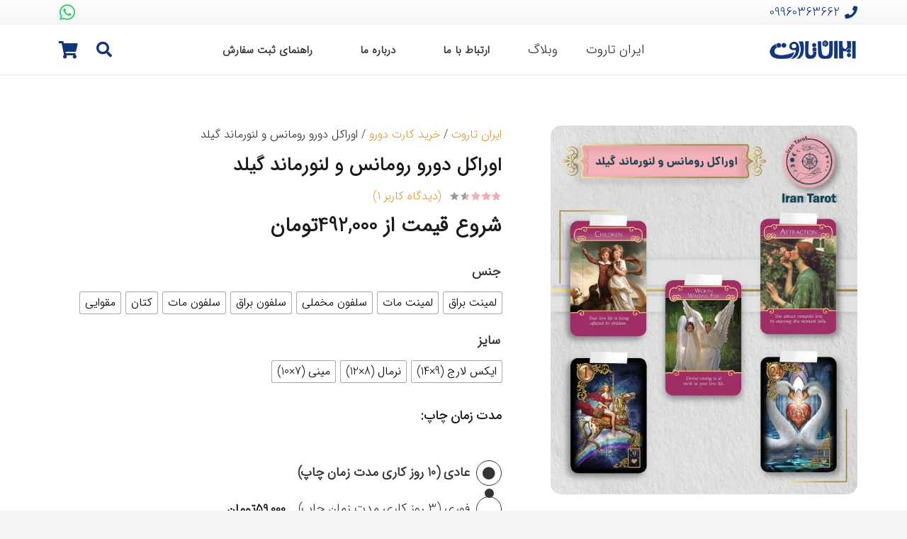

--- FILE ---
content_type: text/html; charset=UTF-8
request_url: https://iran-tarot.com/product/%D8%A7%D9%88%D8%B1%D8%A7%DA%A9%D9%84-%D8%B1%D9%88%D9%85%D8%A7%D9%86%D8%B3-%D9%88-%D9%84%D9%86%D9%88%D8%B1%D9%85%D8%A7%D9%86%D8%AF-%DA%AF%DB%8C%D9%84%D8%AF/
body_size: 51121
content:
<!DOCTYPE HTML>
<html dir="rtl" lang="fa-IR" prefix="og: https://ogp.me/ns#">
<head><meta charset="UTF-8"><script>if(navigator.userAgent.match(/MSIE|Internet Explorer/i)||navigator.userAgent.match(/Trident\/7\..*?rv:11/i)){var href=document.location.href;if(!href.match(/[?&]nowprocket/)){if(href.indexOf("?")==-1){if(href.indexOf("#")==-1){document.location.href=href+"?nowprocket=1"}else{document.location.href=href.replace("#","?nowprocket=1#")}}else{if(href.indexOf("#")==-1){document.location.href=href+"&nowprocket=1"}else{document.location.href=href.replace("#","&nowprocket=1#")}}}}</script><script>class RocketLazyLoadScripts{constructor(){this.v="1.2.4",this.triggerEvents=["keydown","mousedown","mousemove","touchmove","touchstart","touchend","wheel"],this.userEventHandler=this._triggerListener.bind(this),this.touchStartHandler=this._onTouchStart.bind(this),this.touchMoveHandler=this._onTouchMove.bind(this),this.touchEndHandler=this._onTouchEnd.bind(this),this.clickHandler=this._onClick.bind(this),this.interceptedClicks=[],window.addEventListener("pageshow",t=>{this.persisted=t.persisted}),window.addEventListener("DOMContentLoaded",()=>{this._preconnect3rdParties()}),this.delayedScripts={normal:[],async:[],defer:[]},this.trash=[],this.allJQueries=[]}_addUserInteractionListener(t){if(document.hidden){t._triggerListener();return}this.triggerEvents.forEach(e=>window.addEventListener(e,t.userEventHandler,{passive:!0})),window.addEventListener("touchstart",t.touchStartHandler,{passive:!0}),window.addEventListener("mousedown",t.touchStartHandler),document.addEventListener("visibilitychange",t.userEventHandler)}_removeUserInteractionListener(){this.triggerEvents.forEach(t=>window.removeEventListener(t,this.userEventHandler,{passive:!0})),document.removeEventListener("visibilitychange",this.userEventHandler)}_onTouchStart(t){"HTML"!==t.target.tagName&&(window.addEventListener("touchend",this.touchEndHandler),window.addEventListener("mouseup",this.touchEndHandler),window.addEventListener("touchmove",this.touchMoveHandler,{passive:!0}),window.addEventListener("mousemove",this.touchMoveHandler),t.target.addEventListener("click",this.clickHandler),this._renameDOMAttribute(t.target,"onclick","rocket-onclick"),this._pendingClickStarted())}_onTouchMove(t){window.removeEventListener("touchend",this.touchEndHandler),window.removeEventListener("mouseup",this.touchEndHandler),window.removeEventListener("touchmove",this.touchMoveHandler,{passive:!0}),window.removeEventListener("mousemove",this.touchMoveHandler),t.target.removeEventListener("click",this.clickHandler),this._renameDOMAttribute(t.target,"rocket-onclick","onclick"),this._pendingClickFinished()}_onTouchEnd(){window.removeEventListener("touchend",this.touchEndHandler),window.removeEventListener("mouseup",this.touchEndHandler),window.removeEventListener("touchmove",this.touchMoveHandler,{passive:!0}),window.removeEventListener("mousemove",this.touchMoveHandler)}_onClick(t){t.target.removeEventListener("click",this.clickHandler),this._renameDOMAttribute(t.target,"rocket-onclick","onclick"),this.interceptedClicks.push(t),t.preventDefault(),t.stopPropagation(),t.stopImmediatePropagation(),this._pendingClickFinished()}_replayClicks(){window.removeEventListener("touchstart",this.touchStartHandler,{passive:!0}),window.removeEventListener("mousedown",this.touchStartHandler),this.interceptedClicks.forEach(t=>{t.target.dispatchEvent(new MouseEvent("click",{view:t.view,bubbles:!0,cancelable:!0}))})}_waitForPendingClicks(){return new Promise(t=>{this._isClickPending?this._pendingClickFinished=t:t()})}_pendingClickStarted(){this._isClickPending=!0}_pendingClickFinished(){this._isClickPending=!1}_renameDOMAttribute(t,e,r){t.hasAttribute&&t.hasAttribute(e)&&(event.target.setAttribute(r,event.target.getAttribute(e)),event.target.removeAttribute(e))}_triggerListener(){this._removeUserInteractionListener(this),"loading"===document.readyState?document.addEventListener("DOMContentLoaded",this._loadEverythingNow.bind(this)):this._loadEverythingNow()}_preconnect3rdParties(){let t=[];document.querySelectorAll("script[type=rocketlazyloadscript][data-rocket-src]").forEach(e=>{let r=e.getAttribute("data-rocket-src");if(r&&0!==r.indexOf("data:")){0===r.indexOf("//")&&(r=location.protocol+r);try{let i=new URL(r).origin;i!==location.origin&&t.push({src:i,crossOrigin:e.crossOrigin||"module"===e.getAttribute("data-rocket-type")})}catch(n){}}}),t=[...new Map(t.map(t=>[JSON.stringify(t),t])).values()],this._batchInjectResourceHints(t,"preconnect")}async _loadEverythingNow(){this.lastBreath=Date.now(),this._delayEventListeners(),this._delayJQueryReady(this),this._handleDocumentWrite(),this._registerAllDelayedScripts(),this._preloadAllScripts(),await this._loadScriptsFromList(this.delayedScripts.normal),await this._loadScriptsFromList(this.delayedScripts.defer),await this._loadScriptsFromList(this.delayedScripts.async);try{await this._triggerDOMContentLoaded(),await this._pendingWebpackRequests(this),await this._triggerWindowLoad()}catch(t){console.error(t)}window.dispatchEvent(new Event("rocket-allScriptsLoaded")),this._waitForPendingClicks().then(()=>{this._replayClicks()}),this._emptyTrash()}_registerAllDelayedScripts(){document.querySelectorAll("script[type=rocketlazyloadscript]").forEach(t=>{t.hasAttribute("data-rocket-src")?t.hasAttribute("async")&&!1!==t.async?this.delayedScripts.async.push(t):t.hasAttribute("defer")&&!1!==t.defer||"module"===t.getAttribute("data-rocket-type")?this.delayedScripts.defer.push(t):this.delayedScripts.normal.push(t):this.delayedScripts.normal.push(t)})}async _transformScript(t){if(await this._littleBreath(),!0===t.noModule&&"noModule"in HTMLScriptElement.prototype){t.setAttribute("data-rocket-status","skipped");return}return new Promise(navigator.userAgent.indexOf("Firefox/")>0||""===navigator.vendor?e=>{let r=document.createElement("script");[...t.attributes].forEach(t=>{let e=t.nodeName;"type"!==e&&("data-rocket-type"===e&&(e="type"),"data-rocket-src"===e&&(e="src"),r.setAttribute(e,t.nodeValue))}),t.text&&(r.text=t.text),r.hasAttribute("src")?(r.addEventListener("load",e),r.addEventListener("error",e)):(r.text=t.text,e());try{t.parentNode.replaceChild(r,t)}catch(i){e()}}:e=>{function r(){t.setAttribute("data-rocket-status","failed"),e()}try{let i=t.getAttribute("data-rocket-type"),n=t.getAttribute("data-rocket-src");i?(t.type=i,t.removeAttribute("data-rocket-type")):t.removeAttribute("type"),t.addEventListener("load",function r(){t.setAttribute("data-rocket-status","executed"),e()}),t.addEventListener("error",r),n?(t.removeAttribute("data-rocket-src"),t.src=n):t.src="data:text/javascript;base64,"+window.btoa(unescape(encodeURIComponent(t.text)))}catch(s){r()}})}async _loadScriptsFromList(t){let e=t.shift();return e&&e.isConnected?(await this._transformScript(e),this._loadScriptsFromList(t)):Promise.resolve()}_preloadAllScripts(){this._batchInjectResourceHints([...this.delayedScripts.normal,...this.delayedScripts.defer,...this.delayedScripts.async],"preload")}_batchInjectResourceHints(t,e){var r=document.createDocumentFragment();t.forEach(t=>{let i=t.getAttribute&&t.getAttribute("data-rocket-src")||t.src;if(i){let n=document.createElement("link");n.href=i,n.rel=e,"preconnect"!==e&&(n.as="script"),t.getAttribute&&"module"===t.getAttribute("data-rocket-type")&&(n.crossOrigin=!0),t.crossOrigin&&(n.crossOrigin=t.crossOrigin),t.integrity&&(n.integrity=t.integrity),r.appendChild(n),this.trash.push(n)}}),document.head.appendChild(r)}_delayEventListeners(){let t={};function e(e,r){!function e(r){!t[r]&&(t[r]={originalFunctions:{add:r.addEventListener,remove:r.removeEventListener},eventsToRewrite:[]},r.addEventListener=function(){arguments[0]=i(arguments[0]),t[r].originalFunctions.add.apply(r,arguments)},r.removeEventListener=function(){arguments[0]=i(arguments[0]),t[r].originalFunctions.remove.apply(r,arguments)});function i(e){return t[r].eventsToRewrite.indexOf(e)>=0?"rocket-"+e:e}}(e),t[e].eventsToRewrite.push(r)}function r(t,e){let r=t[e];Object.defineProperty(t,e,{get:()=>r||function(){},set(i){t["rocket"+e]=r=i}})}e(document,"DOMContentLoaded"),e(window,"DOMContentLoaded"),e(window,"load"),e(window,"pageshow"),e(document,"readystatechange"),r(document,"onreadystatechange"),r(window,"onload"),r(window,"onpageshow")}_delayJQueryReady(t){let e;function r(t){return t.split(" ").map(t=>"load"===t||0===t.indexOf("load.")?"rocket-jquery-load":t).join(" ")}function i(i){if(i&&i.fn&&!t.allJQueries.includes(i)){i.fn.ready=i.fn.init.prototype.ready=function(e){return t.domReadyFired?e.bind(document)(i):document.addEventListener("rocket-DOMContentLoaded",()=>e.bind(document)(i)),i([])};let n=i.fn.on;i.fn.on=i.fn.init.prototype.on=function(){return this[0]===window&&("string"==typeof arguments[0]||arguments[0]instanceof String?arguments[0]=r(arguments[0]):"object"==typeof arguments[0]&&Object.keys(arguments[0]).forEach(t=>{let e=arguments[0][t];delete arguments[0][t],arguments[0][r(t)]=e})),n.apply(this,arguments),this},t.allJQueries.push(i)}e=i}i(window.jQuery),Object.defineProperty(window,"jQuery",{get:()=>e,set(t){i(t)}})}async _pendingWebpackRequests(t){let e=document.querySelector("script[data-webpack]");async function r(){return new Promise(t=>{e.addEventListener("load",t),e.addEventListener("error",t)})}e&&(await r(),await t._requestAnimFrame(),await t._pendingWebpackRequests(t))}async _triggerDOMContentLoaded(){this.domReadyFired=!0,await this._littleBreath(),document.dispatchEvent(new Event("rocket-DOMContentLoaded")),await this._littleBreath(),window.dispatchEvent(new Event("rocket-DOMContentLoaded")),await this._littleBreath(),document.dispatchEvent(new Event("rocket-readystatechange")),await this._littleBreath(),document.rocketonreadystatechange&&document.rocketonreadystatechange()}async _triggerWindowLoad(){await this._littleBreath(),window.dispatchEvent(new Event("rocket-load")),await this._littleBreath(),window.rocketonload&&window.rocketonload(),await this._littleBreath(),this.allJQueries.forEach(t=>t(window).trigger("rocket-jquery-load")),await this._littleBreath();let t=new Event("rocket-pageshow");t.persisted=this.persisted,window.dispatchEvent(t),await this._littleBreath(),window.rocketonpageshow&&window.rocketonpageshow({persisted:this.persisted})}_handleDocumentWrite(){let t=new Map;document.write=document.writeln=function(e){let r=document.currentScript;r||console.error("WPRocket unable to document.write this: "+e);let i=document.createRange(),n=r.parentElement,s=t.get(r);void 0===s&&(s=r.nextSibling,t.set(r,s));let a=document.createDocumentFragment();i.setStart(a,0),a.appendChild(i.createContextualFragment(e)),n.insertBefore(a,s)}}async _littleBreath(){Date.now()-this.lastBreath>45&&(await this._requestAnimFrame(),this.lastBreath=Date.now())}async _requestAnimFrame(){return document.hidden?new Promise(t=>setTimeout(t)):new Promise(t=>requestAnimationFrame(t))}_emptyTrash(){this.trash.forEach(t=>t.remove())}static run(){let t=new RocketLazyLoadScripts;t._addUserInteractionListener(t)}}RocketLazyLoadScripts.run();</script>

	
	
<!-- بهینه‌سازی موتور جستجو توسط Rank Math PRO - https://rankmath.com/ -->
<title>خرید کارت فال اوراکل رومانس و لنورماند گیلد</title>
<meta name="description" content="خرید کارت اوراکل رومانس و لنورماند گیلد و جزوه آموزشی با ارزان‌ترین قیمت و بالاترین کیفیت و ارسال به سراسر ایران با طرح پشت‌های‌ دلخواه و اورجینال ورق."/>
<meta name="robots" content="follow, index, max-snippet:-1, max-video-preview:-1, max-image-preview:large"/>
<link rel="canonical" href="https://iran-tarot.com/product-tag/gilded-reverie-lenormand/" />
<meta property="og:locale" content="fa_IR" />
<meta property="og:type" content="product" />
<meta property="og:title" content="خرید کارت فال اوراکل رومانس و لنورماند گیلد" />
<meta property="og:description" content="خرید کارت اوراکل رومانس و لنورماند گیلد و جزوه آموزشی با ارزان‌ترین قیمت و بالاترین کیفیت و ارسال به سراسر ایران با طرح پشت‌های‌ دلخواه و اورجینال ورق." />
<meta property="og:url" content="https://iran-tarot.com/product-tag/gilded-reverie-lenormand/" />
<meta property="og:site_name" content="ایران تاروت" />
<meta property="og:updated_time" content="2026-01-25T14:29:54+03:30" />
<meta property="og:image" content="https://iran-tarot.com/wp-content/uploads/2023/05/اوراکل-رومانس-ولنورماند-گیلد.webp" />
<meta property="og:image:secure_url" content="https://iran-tarot.com/wp-content/uploads/2023/05/اوراکل-رومانس-ولنورماند-گیلد.webp" />
<meta property="og:image:width" content="1182" />
<meta property="og:image:height" content="1418" />
<meta property="og:image:alt" content="اوراکل رومانس و لنورماند گیلد" />
<meta property="og:image:type" content="image/webp" />
<meta property="product:availability" content="instock" />
<meta name="twitter:card" content="summary_large_image" />
<meta name="twitter:title" content="خرید کارت فال اوراکل رومانس و لنورماند گیلد" />
<meta name="twitter:description" content="خرید کارت اوراکل رومانس و لنورماند گیلد و جزوه آموزشی با ارزان‌ترین قیمت و بالاترین کیفیت و ارسال به سراسر ایران با طرح پشت‌های‌ دلخواه و اورجینال ورق." />
<meta name="twitter:image" content="https://iran-tarot.com/wp-content/uploads/2023/05/اوراکل-رومانس-ولنورماند-گیلد.webp" />
<meta name="twitter:label1" content="قیمت" />
<meta name="twitter:data1" content="492,000تومان - 860,000تومان" />
<meta name="twitter:label2" content="دسترسی" />
<meta name="twitter:data2" content="موجود" />
<script type="application/ld+json" class="rank-math-schema-pro">{"@context":"https://schema.org","@graph":[{"@type":"Organization","@id":"https://iran-tarot.com/#organization","name":"\u0627\u06cc\u0631\u0627\u0646 \u062a\u0627\u0631\u0648\u062a","url":"https://iran-tarot.com","email":"irantarot.com@gmail.com","logo":{"@type":"ImageObject","@id":"https://iran-tarot.com/#logo","url":"https://iran-tarot.com/wp-content/uploads/2023/01/irantarot-1.webp","contentUrl":"https://iran-tarot.com/wp-content/uploads/2023/01/irantarot-1.webp","caption":"\u0627\u06cc\u0631\u0627\u0646 \u062a\u0627\u0631\u0648\u062a","inLanguage":"fa-IR","width":"512","height":"512"},"contactPoint":[{"@type":"ContactPoint","telephone":"+989960363662","contactType":"customer support"}]},{"@type":"WebSite","@id":"https://iran-tarot.com/#website","url":"https://iran-tarot.com","name":"\u0627\u06cc\u0631\u0627\u0646 \u062a\u0627\u0631\u0648\u062a","publisher":{"@id":"https://iran-tarot.com/#organization"},"inLanguage":"fa-IR"},{"@type":"ImageObject","@id":"https://iran-tarot.com/wp-content/uploads/2023/05/\u0627\u0648\u0631\u0627\u06a9\u0644-\u0631\u0648\u0645\u0627\u0646\u0633-\u0648\u0644\u0646\u0648\u0631\u0645\u0627\u0646\u062f-\u06af\u06cc\u0644\u062f.webp","url":"https://iran-tarot.com/wp-content/uploads/2023/05/\u0627\u0648\u0631\u0627\u06a9\u0644-\u0631\u0648\u0645\u0627\u0646\u0633-\u0648\u0644\u0646\u0648\u0631\u0645\u0627\u0646\u062f-\u06af\u06cc\u0644\u062f.webp","width":"1182","height":"1418","caption":"\u0627\u0648\u0631\u0627\u06a9\u0644 \u0631\u0648\u0645\u0627\u0646\u0633 \u0648 \u0644\u0646\u0648\u0631\u0645\u0627\u0646\u062f \u06af\u06cc\u0644\u062f","inLanguage":"fa-IR"},{"@type":"BreadcrumbList","@id":"https://iran-tarot.com/product-tag/gilded-reverie-lenormand/#breadcrumb","itemListElement":[{"@type":"ListItem","position":"1","item":{"@id":"https://iran-tarot.com/","name":"\u0627\u06cc\u0631\u0627\u0646 \u062a\u0627\u0631\u0648\u062a"}},{"@type":"ListItem","position":"2","item":{"@id":"https://iran-tarot.com/product/%d8%a7%d9%88%d8%b1%d8%a7%da%a9%d9%84-%d8%b1%d9%88%d9%85%d8%a7%d9%86%d8%b3-%d9%88-%d9%84%d9%86%d9%88%d8%b1%d9%85%d8%a7%d9%86%d8%af-%da%af%db%8c%d9%84%d8%af/","name":"\u0627\u0648\u0631\u0627\u06a9\u0644 \u062f\u0648\u0631\u0648 \u0631\u0648\u0645\u0627\u0646\u0633 \u0648 \u0644\u0646\u0648\u0631\u0645\u0627\u0646\u062f \u06af\u06cc\u0644\u062f"}}]},{"@type":"ItemPage","@id":"https://iran-tarot.com/product-tag/gilded-reverie-lenormand/#webpage","url":"https://iran-tarot.com/product-tag/gilded-reverie-lenormand/","name":"\u062e\u0631\u06cc\u062f \u06a9\u0627\u0631\u062a \u0641\u0627\u0644 \u0627\u0648\u0631\u0627\u06a9\u0644 \u0631\u0648\u0645\u0627\u0646\u0633 \u0648 \u0644\u0646\u0648\u0631\u0645\u0627\u0646\u062f \u06af\u06cc\u0644\u062f","datePublished":"2023-05-06T13:32:51+03:30","dateModified":"2026-01-25T14:29:54+03:30","isPartOf":{"@id":"https://iran-tarot.com/#website"},"primaryImageOfPage":{"@id":"https://iran-tarot.com/wp-content/uploads/2023/05/\u0627\u0648\u0631\u0627\u06a9\u0644-\u0631\u0648\u0645\u0627\u0646\u0633-\u0648\u0644\u0646\u0648\u0631\u0645\u0627\u0646\u062f-\u06af\u06cc\u0644\u062f.webp"},"inLanguage":"fa-IR","breadcrumb":{"@id":"https://iran-tarot.com/product-tag/gilded-reverie-lenormand/#breadcrumb"}},{"@type":"Product","name":"\u062e\u0631\u06cc\u062f \u06a9\u0627\u0631\u062a \u0641\u0627\u0644 \u0627\u0648\u0631\u0627\u06a9\u0644 \u0631\u0648\u0645\u0627\u0646\u0633 \u0648 \u0644\u0646\u0648\u0631\u0645\u0627\u0646\u062f \u06af\u06cc\u0644\u062f","description":"\u062e\u0631\u06cc\u062f \u06a9\u0627\u0631\u062a \u0627\u0648\u0631\u0627\u06a9\u0644 \u0631\u0648\u0645\u0627\u0646\u0633 \u0648 \u0644\u0646\u0648\u0631\u0645\u0627\u0646\u062f \u06af\u06cc\u0644\u062f \u0648 \u062c\u0632\u0648\u0647 \u0622\u0645\u0648\u0632\u0634\u06cc \u0628\u0627 \u0627\u0631\u0632\u0627\u0646\u200c\u062a\u0631\u06cc\u0646 \u0642\u06cc\u0645\u062a \u0648 \u0628\u0627\u0644\u0627\u062a\u0631\u06cc\u0646 \u06a9\u06cc\u0641\u06cc\u062a \u0648 \u0627\u0631\u0633\u0627\u0644 \u0628\u0647 \u0633\u0631\u0627\u0633\u0631 \u0627\u06cc\u0631\u0627\u0646 \u0628\u0627 \u0637\u0631\u062d \u067e\u0634\u062a\u200c\u0647\u0627\u06cc\u200c \u062f\u0644\u062e\u0648\u0627\u0647 \u0648 \u0627\u0648\u0631\u062c\u06cc\u0646\u0627\u0644 \u0648\u0631\u0642.","category":"\u062e\u0631\u06cc\u062f \u06a9\u0627\u0631\u062a \u062f\u0648\u0631\u0648","mainEntityOfPage":{"@id":"https://iran-tarot.com/product-tag/gilded-reverie-lenormand/#webpage"},"image":[{"@type":"ImageObject","url":"https://iran-tarot.com/wp-content/uploads/2023/05/\u0627\u0648\u0631\u0627\u06a9\u0644-\u0631\u0648\u0645\u0627\u0646\u0633-\u0648\u0644\u0646\u0648\u0631\u0645\u0627\u0646\u062f-\u06af\u06cc\u0644\u062f.webp","height":"1418","width":"1182"}],"aggregateRating":{"@type":"AggregateRating","ratingValue":"3.00","bestRating":"5","ratingCount":"1","reviewCount":"1"},"review":[{"@type":"Review","@id":"https://iran-tarot.com/product/%d8%a7%d9%88%d8%b1%d8%a7%da%a9%d9%84-%d8%b1%d9%88%d9%85%d8%a7%d9%86%d8%b3-%d9%88-%d9%84%d9%86%d9%88%d8%b1%d9%85%d8%a7%d9%86%d8%af-%da%af%db%8c%d9%84%d8%af/#li-comment-13493","description":"\u0686\u0631\u0627 \u062a\u0639\u062f\u0627\u062f \u06a9\u0627\u0631\u062a \u06f4\u06f4 \u0639\u062f\u062f \u0647\u0633\u062a\u061f\u061f\r\n\u0644\u0646\u0648\u0631\u0645\u0627\u0646\u062f \u06af\u06cc\u0644\u062f \u06a9\u0647 \u0628\u0627\u06cc\u062f \u06f4\u06f7 \u06a9\u0627\u0631\u062a \u062f\u0627\u0634\u062a\u0647 \u0628\u0627\u0634\u0647 \u0644\u0637\u0641\u0627 \u062f\u0642\u062a \u06a9\u0646\u06cc\u062f \u0627\u06cc\u0631\u0627\u0646 \u062a\u0627\u0631\u0648\u062a \u0639\u0632\u06cc\u0632 \u0648 \u06a9\u0627\u0631\u062a \u0647\u0627 \u0631\u0648 \u06a9\u0627\u0645\u0644 \u0686\u0627\u067e \u06a9\u0646\u06cc\u062f","datePublished":"2024-02-13 13:23:54","reviewRating":{"@type":"Rating","ratingValue":"3","bestRating":"5","worstRating":"1"},"author":{"@type":"Person","name":"Mina"}}],"offers":{"@type":"AggregateOffer","lowPrice":"4920000","highPrice":"8600000","offerCount":"21","priceCurrency":"IRR","availability":"http://schema.org/InStock","seller":{"@type":"Organization","@id":"https://iran-tarot.com/","name":"\u0627\u06cc\u0631\u0627\u0646 \u062a\u0627\u0631\u0648\u062a","url":"https://iran-tarot.com","logo":"https://iran-tarot.com/wp-content/uploads/2023/01/irantarot-1.webp"},"url":"https://iran-tarot.com/product/%d8%a7%d9%88%d8%b1%d8%a7%da%a9%d9%84-%d8%b1%d9%88%d9%85%d8%a7%d9%86%d8%b3-%d9%88-%d9%84%d9%86%d9%88%d8%b1%d9%85%d8%a7%d9%86%d8%af-%da%af%db%8c%d9%84%d8%af/"},"@id":"https://iran-tarot.com/product-tag/gilded-reverie-lenormand/#richSnippet"}]}</script>
<!-- /افزونه سئو ورپرس Rank Math -->

<link rel="alternate" type="application/rss+xml" title="ایران تاروت &raquo; خوراک" href="https://iran-tarot.com/feed/" />
<link rel="alternate" type="application/rss+xml" title="ایران تاروت &raquo; خوراک دیدگاه‌ها" href="https://iran-tarot.com/comments/feed/" />
<link rel="alternate" type="application/rss+xml" title="ایران تاروت &raquo; اوراکل دورو رومانس و لنورماند گیلد خوراک دیدگاه‌ها" href="https://iran-tarot.com/product/%d8%a7%d9%88%d8%b1%d8%a7%da%a9%d9%84-%d8%b1%d9%88%d9%85%d8%a7%d9%86%d8%b3-%d9%88-%d9%84%d9%86%d9%88%d8%b1%d9%85%d8%a7%d9%86%d8%af-%da%af%db%8c%d9%84%d8%af/feed/" />
<link rel="alternate" title="oEmbed (JSON)" type="application/json+oembed" href="https://iran-tarot.com/wp-json/oembed/1.0/embed?url=https%3A%2F%2Firan-tarot.com%2Fproduct%2F%25d8%25a7%25d9%2588%25d8%25b1%25d8%25a7%25da%25a9%25d9%2584-%25d8%25b1%25d9%2588%25d9%2585%25d8%25a7%25d9%2586%25d8%25b3-%25d9%2588-%25d9%2584%25d9%2586%25d9%2588%25d8%25b1%25d9%2585%25d8%25a7%25d9%2586%25d8%25af-%25da%25af%25db%258c%25d9%2584%25d8%25af%2F" />
<link rel="alternate" title="oEmbed (XML)" type="text/xml+oembed" href="https://iran-tarot.com/wp-json/oembed/1.0/embed?url=https%3A%2F%2Firan-tarot.com%2Fproduct%2F%25d8%25a7%25d9%2588%25d8%25b1%25d8%25a7%25da%25a9%25d9%2584-%25d8%25b1%25d9%2588%25d9%2585%25d8%25a7%25d9%2586%25d8%25b3-%25d9%2588-%25d9%2584%25d9%2586%25d9%2588%25d8%25b1%25d9%2585%25d8%25a7%25d9%2586%25d8%25af-%25da%25af%25db%258c%25d9%2584%25d8%25af%2F&#038;format=xml" />
<meta name="viewport" content="width=device-width, initial-scale=1">
<meta name="SKYPE_TOOLBAR" content="SKYPE_TOOLBAR_PARSER_COMPATIBLE">
<meta name="theme-color" content="#f5f5f5">
<style id='wp-img-auto-sizes-contain-inline-css'>
img:is([sizes=auto i],[sizes^="auto," i]){contain-intrinsic-size:3000px 1500px}
/*# sourceURL=wp-img-auto-sizes-contain-inline-css */
</style>
<link data-minify="1" rel='stylesheet' id='themecomplete-fontawesome-css' href='https://iran-tarot.com/wp-content/cache/min/1/wp-content/plugins/woocommerce-tm-extra-product-options/assets/css/fontawesome.css?ver=1769620453' media='screen' />
<link data-minify="1" rel='stylesheet' id='themecomplete-animate-css' href='https://iran-tarot.com/wp-content/cache/min/1/wp-content/plugins/woocommerce-tm-extra-product-options/assets/css/animate.css?ver=1769620453' media='all' />
<link data-minify="1" rel='stylesheet' id='themecomplete-epo-css' href='https://iran-tarot.com/wp-content/cache/min/1/wp-content/plugins/woocommerce-tm-extra-product-options/assets/css/tm-epo.css?ver=1769620453' media='all' />
<link data-minify="1" rel='stylesheet' id='themecomplete-epo-smallscreen-css' href='https://iran-tarot.com/wp-content/cache/min/1/wp-content/plugins/woocommerce-tm-extra-product-options/assets/css/tm-epo-smallscreen.css?ver=1769620453' media='only screen and (max-width: 768px)' />
<link data-minify="1" rel='stylesheet' id='themecomplete-epo-rtl-css' href='https://iran-tarot.com/wp-content/cache/min/1/wp-content/plugins/woocommerce-tm-extra-product-options/assets/css/tm-epo-rtl.css?ver=1769620453' media='all' />
<style id='wp-emoji-styles-inline-css'>

	img.wp-smiley, img.emoji {
		display: inline !important;
		border: none !important;
		box-shadow: none !important;
		height: 1em !important;
		width: 1em !important;
		margin: 0 0.07em !important;
		vertical-align: -0.1em !important;
		background: none !important;
		padding: 0 !important;
	}
/*# sourceURL=wp-emoji-styles-inline-css */
</style>
<link rel='stylesheet' id='photoswipe-css' href='https://iran-tarot.com/wp-content/cache/background-css/iran-tarot.com/wp-content/plugins/woocommerce/assets/css/photoswipe/photoswipe.min.css?ver=10.4.3&wpr_t=1769716380' media='all' />
<link rel='stylesheet' id='photoswipe-default-skin-css' href='https://iran-tarot.com/wp-content/cache/background-css/iran-tarot.com/wp-content/plugins/woocommerce/assets/css/photoswipe/default-skin/default-skin.min.css?ver=10.4.3&wpr_t=1769716380' media='all' />
<style id='woocommerce-inline-inline-css'>
.woocommerce form .form-row .required { visibility: visible; }
/*# sourceURL=woocommerce-inline-inline-css */
</style>
<link rel='stylesheet' id='woo-variation-swatches-css' href='https://iran-tarot.com/wp-content/plugins/woo-variation-swatches/assets/css/frontend.min.css?ver=1675072836' media='all' />
<style id='woo-variation-swatches-inline-css'>
:root {
--wvs-tick:url("data:image/svg+xml;utf8,%3Csvg filter='drop-shadow(0px 0px 2px rgb(0 0 0 / .8))' xmlns='http://www.w3.org/2000/svg'  viewBox='0 0 30 30'%3E%3Cpath fill='none' stroke='%23ffffff' stroke-linecap='round' stroke-linejoin='round' stroke-width='4' d='M4 16L11 23 27 7'/%3E%3C/svg%3E");

--wvs-cross:url("data:image/svg+xml;utf8,%3Csvg filter='drop-shadow(0px 0px 5px rgb(255 255 255 / .6))' xmlns='http://www.w3.org/2000/svg' width='72px' height='72px' viewBox='0 0 24 24'%3E%3Cpath fill='none' stroke='%23ff0000' stroke-linecap='round' stroke-width='0.6' d='M5 5L19 19M19 5L5 19'/%3E%3C/svg%3E");
--wvs-position:flex-start;
--wvs-single-product-large-item-width:40px;
--wvs-single-product-large-item-height:40px;
--wvs-single-product-large-item-font-size:16px;
--wvs-single-product-item-width:30px;
--wvs-single-product-item-height:30px;
--wvs-single-product-item-font-size:16px;
--wvs-archive-product-item-width:30px;
--wvs-archive-product-item-height:30px;
--wvs-archive-product-item-font-size:16px;
--wvs-tooltip-background-color:#333333;
--wvs-tooltip-text-color:#FFFFFF;
--wvs-item-box-shadow:0 0 0 1px #a8a8a8;
--wvs-item-background-color:#FFFFFF;
--wvs-item-text-color:#000000;
--wvs-hover-item-box-shadow:0 0 0 2px #000000;
--wvs-hover-item-background-color:#FFFFFF;
--wvs-hover-item-text-color:#dda95a;
--wvs-selected-item-box-shadow:0 0 0 3px #dd8b0f;
--wvs-selected-item-background-color:;
--wvs-selected-item-text-color:#12367e}
/*# sourceURL=woo-variation-swatches-inline-css */
</style>
<link rel='stylesheet' id='us-style-css' href='https://iran-tarot.com/wp-content/themes/Zephyr/css/style.min.css?ver=8.21.3' media='all' />
<link rel='stylesheet' id='us-woocommerce-css' href='https://iran-tarot.com/wp-content/themes/Zephyr/common/css/plugins/woocommerce.min.css?ver=8.21.3' media='all' />
<link rel='stylesheet' id='us-rtl-css' href='https://iran-tarot.com/wp-content/themes/Zephyr/common/css/rtl.min.css?ver=8.21.3' media='all' />
<link data-minify="1" rel='stylesheet' id='bsf-Defaults-css' href='https://iran-tarot.com/wp-content/cache/min/1/wp-content/uploads/smile_fonts/Defaults/Defaults.css?ver=1769620453' media='all' />
<link rel='stylesheet' id='ultimate-vc-addons-style-css' href='https://iran-tarot.com/wp-content/plugins/Ultimate_VC_Addons/assets/min-css/style-rtl.min.css?ver=3.19.14' media='all' />
<link data-minify="1" rel='stylesheet' id='abzarwp-theme-zephyr-core-fonts-css' href='https://iran-tarot.com/wp-content/cache/min/1/wp-content/plugins/abzarwp-theme-zephyr/assets/fonts/css/fonts.css?ver=1769620453' media='all' />
<style id='themecomplete-extra-css-inline-css'>
.woocommerce #content table.cart img.epo-upload-image, .woocommerce table.cart img.epo-upload-image, .woocommerce-page #content table.cart img.epo-upload-image, .woocommerce-page table.cart img.epo-upload-image, .epo-upload-image {max-width: calc(70% - 0.5em)  !important;max-height: none !important;}

/*# sourceURL=themecomplete-extra-css-inline-css */
</style>
<script src="https://iran-tarot.com/wp-includes/js/jquery/jquery.min.js?ver=3.7.1" id="jquery-core-js"></script>
<script src="https://iran-tarot.com/wp-includes/js/jquery/jquery-migrate.min.js?ver=3.4.1" id="jquery-migrate-js"></script>
<script src="https://iran-tarot.com/wp-content/plugins/woocommerce/assets/js/jquery-blockui/jquery.blockUI.min.js?ver=2.7.0-wc.10.4.3" id="wc-jquery-blockui-js" data-wp-strategy="defer"></script>
<script id="wc-add-to-cart-js-extra">
var wc_add_to_cart_params = {"ajax_url":"/wp-admin/admin-ajax.php","wc_ajax_url":"/?wc-ajax=%%endpoint%%","i18n_view_cart":"\u0645\u0634\u0627\u0647\u062f\u0647 \u0633\u0628\u062f \u062e\u0631\u06cc\u062f","cart_url":"https://iran-tarot.com/cart/","is_cart":"","cart_redirect_after_add":"yes"};
//# sourceURL=wc-add-to-cart-js-extra
</script>
<script src="https://iran-tarot.com/wp-content/plugins/woocommerce/assets/js/frontend/add-to-cart.min.js?ver=10.4.3" id="wc-add-to-cart-js" defer data-wp-strategy="defer"></script>
<script src="https://iran-tarot.com/wp-content/plugins/woocommerce/assets/js/zoom/jquery.zoom.min.js?ver=1.7.21-wc.10.4.3" id="wc-zoom-js" defer data-wp-strategy="defer"></script>
<script src="https://iran-tarot.com/wp-content/plugins/woocommerce/assets/js/flexslider/jquery.flexslider.min.js?ver=2.7.2-wc.10.4.3" id="wc-flexslider-js" defer data-wp-strategy="defer"></script>
<script src="https://iran-tarot.com/wp-content/plugins/woocommerce/assets/js/photoswipe/photoswipe.min.js?ver=4.1.1-wc.10.4.3" id="wc-photoswipe-js" defer data-wp-strategy="defer"></script>
<script src="https://iran-tarot.com/wp-content/plugins/woocommerce/assets/js/photoswipe/photoswipe-ui-default.min.js?ver=4.1.1-wc.10.4.3" id="wc-photoswipe-ui-default-js" defer data-wp-strategy="defer"></script>
<script id="wc-single-product-js-extra">
var wc_single_product_params = {"i18n_required_rating_text":"\u062e\u0648\u0627\u0647\u0634\u0645\u0646\u062f\u06cc\u0645 \u06cc\u06a9 \u0631\u062a\u0628\u0647 \u0631\u0627 \u0627\u0646\u062a\u062e\u0627\u0628 \u06a9\u0646\u06cc\u062f","i18n_rating_options":["1 of 5 stars","2 of 5 stars","3 of 5 stars","4 of 5 stars","5 of 5 stars"],"i18n_product_gallery_trigger_text":"\u0645\u0634\u0627\u0647\u062f\u0647 \u06af\u0627\u0644\u0631\u06cc \u062a\u0635\u0627\u0648\u06cc\u0631 \u062f\u0631 \u062d\u0627\u0644\u062a \u062a\u0645\u0627\u0645 \u0635\u0641\u062d\u0647","review_rating_required":"yes","flexslider":{"rtl":true,"animation":"slide","smoothHeight":true,"directionNav":false,"controlNav":"thumbnails","slideshow":false,"animationSpeed":500,"animationLoop":false,"allowOneSlide":false},"zoom_enabled":"1","zoom_options":[],"photoswipe_enabled":"1","photoswipe_options":{"shareEl":false,"closeOnScroll":false,"history":false,"hideAnimationDuration":0,"showAnimationDuration":0},"flexslider_enabled":"1"};
//# sourceURL=wc-single-product-js-extra
</script>
<script src="https://iran-tarot.com/wp-content/plugins/woocommerce/assets/js/frontend/single-product.min.js?ver=10.4.3" id="wc-single-product-js" defer data-wp-strategy="defer"></script>
<script src="https://iran-tarot.com/wp-content/plugins/woocommerce/assets/js/js-cookie/js.cookie.min.js?ver=2.1.4-wc.10.4.3" id="wc-js-cookie-js" defer data-wp-strategy="defer"></script>
<script id="woocommerce-js-extra">
var woocommerce_params = {"ajax_url":"/wp-admin/admin-ajax.php","wc_ajax_url":"/?wc-ajax=%%endpoint%%","i18n_password_show":"\u0646\u0645\u0627\u06cc\u0634 \u0631\u0645\u0632\u0639\u0628\u0648\u0631","i18n_password_hide":"Hide password"};
//# sourceURL=woocommerce-js-extra
</script>
<script src="https://iran-tarot.com/wp-content/plugins/woocommerce/assets/js/frontend/woocommerce.min.js?ver=10.4.3" id="woocommerce-js" defer data-wp-strategy="defer"></script>
<script src="https://iran-tarot.com/wp-content/plugins/jw-player-7-for-wp-premium/abzarwp//assets/jwplayer.js?ver=6.9" id="jwppp-library-js"></script>
<script id="jwppp-licence-js-extra">
var data = {"licence":"a1d86f2eed48e3d54d81988e0690c052"};
//# sourceURL=jwppp-licence-js-extra
</script>
<script src="https://iran-tarot.com/wp-content/plugins/jw-player-7-for-wp-premium/js/jwppp-licence.js?ver=6.9" id="jwppp-licence-js"></script>
<script src="https://iran-tarot.com/wp-content/plugins/Ultimate_VC_Addons/assets/min-js/ultimate-params.min.js?ver=3.19.14" id="ultimate-vc-addons-params-js"></script>
<script type="rocketlazyloadscript"></script><link rel="https://api.w.org/" href="https://iran-tarot.com/wp-json/" /><link rel="alternate" title="JSON" type="application/json" href="https://iran-tarot.com/wp-json/wp/v2/product/14881" /><link rel="EditURI" type="application/rsd+xml" title="RSD" href="https://iran-tarot.com/xmlrpc.php?rsd" />
<meta name="generator" content="WordPress 6.9" />
<link rel='shortlink' href='https://iran-tarot.com/?p=14881' />
<style>.woocommerce-product-gallery{ opacity: 1 !important; }</style>		<script id="us_add_no_touch">
			if ( ! /Android|webOS|iPhone|iPad|iPod|BlackBerry|IEMobile|Opera Mini/i.test( navigator.userAgent ) ) {
				var root = document.getElementsByTagName( 'html' )[ 0 ]
				root.className += " no-touch";
			}
		</script>
			<noscript><style>.woocommerce-product-gallery{ opacity: 1 !important; }</style></noscript>
	<meta name="generator" content="Powered by WPBakery Page Builder - drag and drop page builder for WordPress."/>
<link rel="icon" href="https://iran-tarot.com/wp-content/uploads/2023/01/irantarot-150x150.webp" sizes="32x32" />
<link rel="icon" href="https://iran-tarot.com/wp-content/uploads/2023/01/irantarot-300x300.webp" sizes="192x192" />
<link rel="apple-touch-icon" href="https://iran-tarot.com/wp-content/uploads/2023/01/irantarot-300x300.webp" />
<meta name="msapplication-TileImage" content="https://iran-tarot.com/wp-content/uploads/2023/01/irantarot-300x300.webp" />
<noscript><style> .wpb_animate_when_almost_visible { opacity: 1; }</style></noscript><script class="tm-hidden" type="text/template" id="tmpl-tc-cart-options-popup">
	<div class='header'>
		<h3>{{{ data.title }}}</h3>
	</div>
	<div id='{{{ data.id }}}' class='float-editbox'>{{{ data.html }}}</div>
	<div class='footer'>
		<div class='inner'>
			<span class='tm-button button button-secondary button-large floatbox-cancel'>{{{ data.close }}}</span>
		</div>
	</div>
</script>
<script class="tm-hidden" type="text/template" id="tmpl-tc-lightbox">
	<div class="tc-lightbox-wrap">
		<span class="tc-lightbox-button tcfa tcfa-search tc-transition tcinit"></span>
	</div>
</script>
<script class="tm-hidden" type="text/template" id="tmpl-tc-lightbox-zoom">
	<span class="tc-lightbox-button-close tcfa tcfa-times"></span>
	{{{ data.img }}}
</script>
<script class="tm-hidden" type="text/template" id="tmpl-tc-final-totals">
	<dl class="tm-extra-product-options-totals tm-custom-price-totals">
		<# if (data.show_unit_price==true){ #>		<dt class="tm-unit-price">{{{ data.unit_price }}}</dt>
		<dd class="tm-unit-price">
			<span class="price amount options">{{{ data.formatted_unit_price }}}</span>
		</dd>		<# } #>
		<# if (data.show_options_vat==true){ #>		<dt class="tm-vat-options-totals">{{{ data.options_vat_total }}}</dt>
		<dd class="tm-vat-options-totals">
			<span class="price amount options">{{{ data.formatted_vat_options_total }}}</span>
		</dd>		<# } #>
		<# if (data.show_options_total==true){ #>		<dt class="tm-options-totals">{{{ data.options_total }}}</dt>
		<dd class="tm-options-totals">
			<span class="price amount options">{{{ data.formatted_options_total }}}</span>
		</dd>		<# } #>
		<# if (data.show_fees_total==true){ #>		<dt class="tm-fee-totals">{{{ data.fees_total }}}</dt>
		<dd class="tm-fee-totals">
			<span class="price amount fees">{{{ data.formatted_fees_total }}}</span>
		</dd>		<# } #>
		<# if (data.show_extra_fee==true){ #>		<dt class="tm-extra-fee">{{{ data.extra_fee }}}</dt>
		<dd class="tm-extra-fee">
			<span class="price amount options extra-fee">{{{ data.formatted_extra_fee }}}</span>
		</dd>		<# } #>
		<# if (data.show_final_total==true){ #>		<dt class="tm-final-totals">{{{ data.final_total }}}</dt>
		<dd class="tm-final-totals">
			<span class="price amount final">{{{ data.formatted_final_total }}}</span>
		</dd>		<# } #>
			</dl>
</script>
<script class="tm-hidden" type="text/template" id="tmpl-tc-price">
	<span class="amount">{{{ data.price.price }}}</span>
</script>
<script class="tm-hidden" type="text/template" id="tmpl-tc-sale-price">
	<del>
		<span class="tc-original-price amount">{{{ data.price.original_price }}}</span>
	</del>
	<ins>
		<span class="amount">{{{ data.price.price }}}</span>
	</ins>
</script>
<script class="tm-hidden" type="text/template" id="tmpl-tc-section-pop-link">
	<div id="tm-section-pop-up" class="tm-extra-product-options flasho tc-wrapper tm-section-pop-up single tm-animated appear">
		<div class='header'><h3>{{{ data.title }}}</h3></div>
		<div class="float-editbox" id="tc-floatbox-content"></div>
		<div class='footer'>
			<div class='inner'>
				<span class='tm-button button button-secondary button-large floatbox-cancel'>{{{ data.close }}}</span>
			</div>
		</div>
	</div>
</script>
<script class="tm-hidden" type="text/template" id="tmpl-tc-floating-box-nks">
	<# if (data.values.length) {#>
	{{{ data.html_before }}}
	<div class="tc-row tm-fb-labels">
		<span class="tc-cell tc-col-3 tm-fb-title">{{{ data.option_label }}}</span>
		<span class="tc-cell tc-col-3 tm-fb-value">{{{ data.option_value }}}</span>
		<span class="tc-cell tc-col-3 tm-fb-quantity">{{{ data.option__qty }}}</span>
		<span class="tc-cell tc-col-3 tm-fb-price">{{{ data.option_lpric }}}</span>
	</div>
	<# for (var i = 0; i < data.values.length; i++) { #>
		<# if (data.values[i].label_show=='' || data.values[i].value_show=='') {#>
	<div class="tc-row">
			<# if (data.values[i].label_show=='') {#>
		<span class="tc-cell tc-col-3 tm-fb-title">{{{ data.values[i].title }}}</span>
			<# } #>
			<# if (data.values[i].value_show=='') {#>
		<span class="tc-cell tc-col-3 tm-fb-value">{{{ data.values[i].value }}}</span>
			<# } #>
		<span class="tc-cell tc-col-3 tm-fb-quantity">{{{ data.values[i].quantity }}}</span>
		<span class="tc-cell tc-col-3 tm-fb-price">{{{ data.values[i].price }}}</span>
	</div>
		<# } #>
	<# } #>
	{{{ data.html_after }}}
	{{{ data.totals }}}
	<# }#>
</script>
<script class="tm-hidden" type="text/template" id="tmpl-tc-floating-box">
	<# if (data.values.length) {#>
	{{{ data.html_before }}}
	<dl class="tm-fb">
		<# for (var i = 0; i < data.values.length; i++) { #>
			<# if (data.values[i].label_show=='') {#>
		<dt class="tm-fb-title">{{{ data.values[i].title }}}</dt>
			<# } #>
			<# if (data.values[i].value_show=='') {#>
		<dd class="tm-fb-value">{{{ data.values[i].value }}}</dd>
			<# } #>
		<# } #>
	</dl>
	{{{ data.html_after }}}
	{{{ data.totals }}}
	<# }#>
</script>
<script class="tm-hidden" type="text/template" id="tmpl-tc-chars-remanining">
	<span class="tc-chars">
		<span class="tc-chars-remanining">{{{ data.maxlength }}}</span>
		<span class="tc-remaining"> {{{ data.characters_remaining }}}</span>
	</span>
</script>
<script class="tm-hidden" type="text/template" id="tmpl-tc-formatted-price"><# if (data.customer_price_format_wrap_start) {#>
	{{{ data.customer_price_format_wrap_start }}}
	<# } #>&lt;span class=&quot;woocommerce-Price-amount amount&quot;&gt;&lt;bdi&gt;{{{ data.price }}}&lt;span class=&quot;woocommerce-Price-currencySymbol&quot;&gt;تومان&lt;/span&gt;&lt;/bdi&gt;&lt;/span&gt;<# if (data.customer_price_format_wrap_end) {#>
	{{{ data.customer_price_format_wrap_end }}}
	<# } #></script>
<script class="tm-hidden" type="text/template" id="tmpl-tc-formatted-sale-price"><# if (data.customer_price_format_wrap_start) {#>
	{{{ data.customer_price_format_wrap_start }}}
	<# } #>&lt;del aria-hidden=&quot;true&quot;&gt;&lt;span class=&quot;woocommerce-Price-amount amount&quot;&gt;&lt;bdi&gt;{{{ data.price }}}&lt;span class=&quot;woocommerce-Price-currencySymbol&quot;&gt;تومان&lt;/span&gt;&lt;/bdi&gt;&lt;/span&gt;&lt;/del&gt; &lt;span class=&quot;screen-reader-text&quot;&gt;قیمت اصلی: {{{ data.price }}}تومان بود.&lt;/span&gt;&lt;ins aria-hidden=&quot;true&quot;&gt;&lt;span class=&quot;woocommerce-Price-amount amount&quot;&gt;&lt;bdi&gt;{{{ data.sale_price }}}&lt;span class=&quot;woocommerce-Price-currencySymbol&quot;&gt;تومان&lt;/span&gt;&lt;/bdi&gt;&lt;/span&gt;&lt;/ins&gt;&lt;span class=&quot;screen-reader-text&quot;&gt;قیمت فعلی: {{{ data.sale_price }}}تومان.&lt;/span&gt;<# if (data.customer_price_format_wrap_end) {#>
	{{{ data.customer_price_format_wrap_end }}}
	<# } #></script>
<script class="tm-hidden" type="text/template" id="tmpl-tc-upload-messages">
	<div class="header">
		<h3>{{{ data.title }}}</h3>
	</div>
	<div class="float-editbox" id="tc-floatbox-content">
		<div class="tc-upload-messages">
			<div class="tc-upload-message">{{{ data.message }}}</div>
			<# for (var id in data.files) {
				if (data.files.hasOwnProperty(id)) {#>
					<# for (var i in id) {
						if (data.files[id].hasOwnProperty(i)) {#>
						<div class="tc-upload-files">{{{ data.files[id][i] }}}</div>
						<# }
					}#>
				<# }
			}#>
		</div>
	</div>
	<div class="footer">
		<div class="inner">&nbsp;</div>
	</div>
</script>
<noscript><style id="rocket-lazyload-nojs-css">.rll-youtube-player, [data-lazy-src]{display:none !important;}</style></noscript>		<style id="us-icon-fonts">@font-face{font-display:block;font-style:normal;font-family:"fontawesome";font-weight:900;src:url("https://iran-tarot.com/wp-content/themes/Zephyr/fonts/fa-solid-900.woff2?ver=8.21.3") format("woff2")}.fas{font-family:"fontawesome";font-weight:900}@font-face{font-display:block;font-style:normal;font-family:"fontawesome";font-weight:400;src:url("https://iran-tarot.com/wp-content/themes/Zephyr/fonts/fa-regular-400.woff2?ver=8.21.3") format("woff2")}.far{font-family:"fontawesome";font-weight:400}@font-face{font-display:block;font-style:normal;font-family:"Font Awesome 5 Brands";font-weight:400;src:url("https://iran-tarot.com/wp-content/themes/Zephyr/fonts/fa-brands-400.woff2?ver=8.21.3") format("woff2")}.fab{font-family:"Font Awesome 5 Brands";font-weight:400}@font-face{font-display:block;font-style:normal;font-family:"Material Icons";font-weight:400;src:url("https://iran-tarot.com/wp-content/themes/Zephyr/fonts/material-icons.woff2?ver=8.21.3") format("woff2")}.material-icons{font-family:"Material Icons";font-weight:400}</style>
				<style id="us-theme-options-css">:root{--color-header-middle-bg:#fff;--color-header-middle-bg-grad:#fff;--color-header-middle-text:#333;--color-header-middle-text-hover:#db9c37;--color-header-transparent-bg:transparent;--color-header-transparent-bg-grad:transparent;--color-header-transparent-text:#fff;--color-header-transparent-text-hover:#fff;--color-chrome-toolbar:#f5f5f5;--color-chrome-toolbar-grad:#f5f5f5;--color-header-top-bg:#f5f5f5;--color-header-top-bg-grad:linear-gradient(0deg,#f5f5f5,#fff);--color-header-top-text:#333;--color-header-top-text-hover:#db9c37;--color-header-top-transparent-bg:rgba(0,0,0,0.2);--color-header-top-transparent-bg-grad:rgba(0,0,0,0.2);--color-header-top-transparent-text:rgba(255,255,255,0.66);--color-header-top-transparent-text-hover:#fff;--color-content-bg:#fff;--color-content-bg-grad:#fff;--color-content-bg-alt:#f5f5f5;--color-content-bg-alt-grad:#f5f5f5;--color-content-border:#e8e8e8;--color-content-heading:#1a1a1a;--color-content-heading-grad:#1a1a1a;--color-content-text:#333;--color-content-link:#db9c37;--color-content-link-hover:#7049ba;--color-content-primary:#f7acb2;--color-content-primary-grad:linear-gradient(135deg,#f7acb2,#7049ba);--color-content-secondary:#7049ba;--color-content-secondary-grad:linear-gradient(135deg,#7049ba,#e95095);--color-content-faded:#999;--color-content-overlay:rgba(0,0,0,0.75);--color-content-overlay-grad:rgba(0,0,0,0.75);--color-alt-content-bg:#f5f5f5;--color-alt-content-bg-grad:#f5f5f5;--color-alt-content-bg-alt:#fff;--color-alt-content-bg-alt-grad:#fff;--color-alt-content-border:#ddd;--color-alt-content-heading:#1a1a1a;--color-alt-content-heading-grad:#1a1a1a;--color-alt-content-text:#333;--color-alt-content-link:#db9c37;--color-alt-content-link-hover:#7049ba;--color-alt-content-primary:#f7acb2;--color-alt-content-primary-grad:linear-gradient(135deg,#f7acb2,#7049ba);--color-alt-content-secondary:#7049ba;--color-alt-content-secondary-grad:linear-gradient(135deg,#7049ba,#e95095);--color-alt-content-faded:#999;--color-alt-content-overlay:#f7acb2;--color-alt-content-overlay-grad:linear-gradient(135deg,#f7acb2,#7049ba);--color-footer-bg:#222;--color-footer-bg-grad:#222;--color-footer-bg-alt:#1a1a1a;--color-footer-bg-alt-grad:#1a1a1a;--color-footer-border:#333;--color-footer-heading:#ccc;--color-footer-heading-grad:#ccc;--color-footer-text:#999;--color-footer-link:#ccc;--color-footer-link-hover:#f7acb2;--color-subfooter-bg:#1a1a1a;--color-subfooter-bg-grad:#1a1a1a;--color-subfooter-bg-alt:#222;--color-subfooter-bg-alt-grad:#222;--color-subfooter-border:#282828;--color-subfooter-heading:#ccc;--color-subfooter-heading-grad:#ccc;--color-subfooter-text:#bbb;--color-subfooter-link:#fff;--color-subfooter-link-hover:#f7acb2;--color-content-primary-faded:rgba(247,172,178,0.15);--box-shadow:0 5px 15px rgba(0,0,0,.15);--box-shadow-up:0 -5px 15px rgba(0,0,0,.15);--site-canvas-width:1300px;--site-content-width:1140px;--text-block-margin-bottom:0rem;--inputs-font-size:1rem;--inputs-height:3em;--inputs-padding:1em;--inputs-border-width:1px;--inputs-text-color:inherit}.w-counter.color_primary .w-counter-value,.w-iconbox.color_primary.style_default .w-iconbox-icon i:not(.fad){background:var(--color-content-primary-grad);-webkit-background-clip:text;color:transparent}.w-counter.color_secondary .w-counter-value,.w-iconbox.color_secondary.style_default .w-iconbox-icon i:not(.fad){background:var(--color-content-secondary-grad);-webkit-background-clip:text;color:transparent}:root{--font-family:IRANSansWeb_FaNum_Light;--font-size:18px;--line-height:28px;--font-weight:400;--bold-font-weight:700;--h1-font-family:IRANSansWeb_Medium;--h1-font-size:max( 1.5rem,1.5vw );--h1-line-height:1.5;--h1-font-weight:500;--h1-bold-font-weight:700;--h1-text-transform:none;--h1-font-style:normal;--h1-margin-bottom:0.6em;--h2-font-family:IRANSansWeb_Medium;--h2-font-size:max( 1.2rem,1.3vw );--h2-line-height:1.5;--h2-font-weight:400;--h2-bold-font-weight:var(--h1-bold-font-weight);--h2-text-transform:var(--h1-text-transform);--h2-font-style:var(--h1-font-style);--h2-letter-spacing:0em;--h2-margin-bottom:0.6em;--h3-font-family:IRANSansWeb_Medium;--h3-font-size:max( 1.0rem,1.0vw );--h3-line-height:1.5;--h3-font-weight:500;--h3-bold-font-weight:var(--h1-bold-font-weight);--h3-text-transform:var(--h1-text-transform);--h3-font-style:var(--h1-font-style);--h3-letter-spacing:0;--h3-margin-bottom:0.6em;--h4-font-family:IRANSansWeb_Medium;--h4-font-size:max( 0.8rem,0.8vw );--h4-line-height:1.5;--h4-font-weight:500;--h4-bold-font-weight:var(--h1-bold-font-weight);--h4-text-transform:var(--h1-text-transform);--h4-font-style:var(--h1-font-style);--h4-letter-spacing:0;--h4-margin-bottom:0.6em;--h5-font-family:IRANSansWeb_Medium;--h5-font-size:max( 1.1rem,1.1vw );--h5-line-height:1.2;--h5-font-weight:400;--h5-bold-font-weight:var(--h1-bold-font-weight);--h5-text-transform:var(--h1-text-transform);--h5-font-style:var(--h1-font-style);--h5-margin-bottom:0.6em;--h6-font-family:IRANSansWeb_Medium;--h6-font-size:max( 1rem,1vw );--h6-line-height:1.2;--h6-font-weight:400;--h6-bold-font-weight:var(--h1-bold-font-weight);--h6-text-transform:var(--h1-text-transform);--h6-font-style:var(--h1-font-style);--h6-margin-bottom:0.6em}@media (min-width:1025px) and (max-width:1280px){:root{--font-family:IRANSansWeb_FaNum_Light;--font-size:18px;--line-height:28px;--font-weight:400;--bold-font-weight:700;--h1-font-family:IRANSansWeb_Medium;--h1-font-size:max( 1.5rem,1.5vw );--h1-line-height:1.5;--h1-font-weight:500;--h1-bold-font-weight:700;--h1-text-transform:none;--h1-font-style:normal;--h1-margin-bottom:0.6em;--h2-font-family:IRANSansWeb_Medium;--h2-font-size:max( 1.2rem,1.3vw );--h2-line-height:1.5;--h2-font-weight:400;--h2-bold-font-weight:var(--h1-bold-font-weight);--h2-text-transform:var(--h1-text-transform);--h2-font-style:var(--h1-font-style);--h2-letter-spacing:0em;--h2-margin-bottom:0.6em;--h3-font-family:IRANSansWeb_Medium;--h3-font-size:max( 1.0rem,1.0vw );--h3-line-height:1.5;--h3-font-weight:500;--h3-bold-font-weight:var(--h1-bold-font-weight);--h3-text-transform:var(--h1-text-transform);--h3-font-style:var(--h1-font-style);--h3-letter-spacing:0;--h3-margin-bottom:0.6em;--h4-font-family:IRANSansWeb_Medium;--h4-font-size:max( 0.8rem,0.8vw );--h4-line-height:1.5;--h4-font-weight:500;--h4-bold-font-weight:var(--h1-bold-font-weight);--h4-text-transform:var(--h1-text-transform);--h4-font-style:var(--h1-font-style);--h4-letter-spacing:0;--h4-margin-bottom:0.6em;--h5-font-family:IRANSansWeb_Medium;--h5-font-size:max( 1.1rem,1.1vw );--h5-line-height:1.2;--h5-font-weight:400;--h5-bold-font-weight:var(--h1-bold-font-weight);--h5-text-transform:var(--h1-text-transform);--h5-font-style:var(--h1-font-style);--h5-margin-bottom:0.6em;--h6-font-family:IRANSansWeb_Medium;--h6-font-size:max( 1rem,1vw );--h6-line-height:1.2;--h6-font-weight:400;--h6-bold-font-weight:var(--h1-bold-font-weight);--h6-text-transform:var(--h1-text-transform);--h6-font-style:var(--h1-font-style);--h6-margin-bottom:0.6em}}@media (min-width:601px) and (max-width:1024px){:root{--font-family:IRANSansWeb_FaNum_Light;--font-size:18px;--line-height:28px;--font-weight:400;--bold-font-weight:700;--h1-font-family:IRANSansWeb_Medium;--h1-font-size:max( 1.5rem,1.5vw );--h1-line-height:1.5;--h1-font-weight:500;--h1-bold-font-weight:700;--h1-text-transform:none;--h1-font-style:normal;--h1-margin-bottom:0.6em;--h2-font-family:IRANSansWeb_Medium;--h2-font-size:max( 1.2rem,1.3vw );--h2-line-height:1.5;--h2-font-weight:400;--h2-bold-font-weight:var(--h1-bold-font-weight);--h2-text-transform:var(--h1-text-transform);--h2-font-style:var(--h1-font-style);--h2-letter-spacing:0em;--h2-margin-bottom:0.6em;--h3-font-family:IRANSansWeb_Medium;--h3-font-size:max( 1.0rem,1.0vw );--h3-line-height:1.5;--h3-font-weight:500;--h3-bold-font-weight:var(--h1-bold-font-weight);--h3-text-transform:var(--h1-text-transform);--h3-font-style:var(--h1-font-style);--h3-letter-spacing:0;--h3-margin-bottom:0.6em;--h4-font-family:IRANSansWeb_Medium;--h4-font-size:max( 0.8rem,0.8vw );--h4-line-height:1.5;--h4-font-weight:500;--h4-bold-font-weight:var(--h1-bold-font-weight);--h4-text-transform:var(--h1-text-transform);--h4-font-style:var(--h1-font-style);--h4-letter-spacing:0;--h4-margin-bottom:0.6em;--h5-font-family:IRANSansWeb_Medium;--h5-font-size:max( 1.1rem,1.1vw );--h5-line-height:1.2;--h5-font-weight:400;--h5-bold-font-weight:var(--h1-bold-font-weight);--h5-text-transform:var(--h1-text-transform);--h5-font-style:var(--h1-font-style);--h5-margin-bottom:0.6em;--h6-font-family:IRANSansWeb_Medium;--h6-font-size:max( 1rem,1vw );--h6-line-height:1.2;--h6-font-weight:400;--h6-bold-font-weight:var(--h1-bold-font-weight);--h6-text-transform:var(--h1-text-transform);--h6-font-style:var(--h1-font-style);--h6-margin-bottom:0.6em}}@media (max-width:600px){:root{--font-size:16px}}h1{font-family:var(--h1-font-family,inherit);font-weight:var(--h1-font-weight,inherit);font-size:var(--h1-font-size,inherit);font-style:var(--h1-font-style,inherit);line-height:var(--h1-line-height,1.4);letter-spacing:var(--h1-letter-spacing,inherit);text-transform:var(--h1-text-transform,inherit);margin-bottom:var(--h1-margin-bottom,1.5rem)}h1>strong{font-weight:var(--h1-bold-font-weight,bold)}h2{font-family:var(--h2-font-family,inherit);font-weight:var(--h2-font-weight,inherit);font-size:var(--h2-font-size,inherit);font-style:var(--h2-font-style,inherit);line-height:var(--h2-line-height,1.4);letter-spacing:var(--h2-letter-spacing,inherit);text-transform:var(--h2-text-transform,inherit);margin-bottom:var(--h2-margin-bottom,1.5rem)}h2>strong{font-weight:var(--h2-bold-font-weight,bold)}h3{font-family:var(--h3-font-family,inherit);font-weight:var(--h3-font-weight,inherit);font-size:var(--h3-font-size,inherit);font-style:var(--h3-font-style,inherit);line-height:var(--h3-line-height,1.4);letter-spacing:var(--h3-letter-spacing,inherit);text-transform:var(--h3-text-transform,inherit);margin-bottom:var(--h3-margin-bottom,1.5rem)}h3>strong{font-weight:var(--h3-bold-font-weight,bold)}h4{font-family:var(--h4-font-family,inherit);font-weight:var(--h4-font-weight,inherit);font-size:var(--h4-font-size,inherit);font-style:var(--h4-font-style,inherit);line-height:var(--h4-line-height,1.4);letter-spacing:var(--h4-letter-spacing,inherit);text-transform:var(--h4-text-transform,inherit);margin-bottom:var(--h4-margin-bottom,1.5rem)}h4>strong{font-weight:var(--h4-bold-font-weight,bold)}h5{font-family:var(--h5-font-family,inherit);font-weight:var(--h5-font-weight,inherit);font-size:var(--h5-font-size,inherit);font-style:var(--h5-font-style,inherit);line-height:var(--h5-line-height,1.4);letter-spacing:var(--h5-letter-spacing,inherit);text-transform:var(--h5-text-transform,inherit);margin-bottom:var(--h5-margin-bottom,1.5rem)}h5>strong{font-weight:var(--h5-bold-font-weight,bold)}h6{font-family:var(--h6-font-family,inherit);font-weight:var(--h6-font-weight,inherit);font-size:var(--h6-font-size,inherit);font-style:var(--h6-font-style,inherit);line-height:var(--h6-line-height,1.4);letter-spacing:var(--h6-letter-spacing,inherit);text-transform:var(--h6-text-transform,inherit);margin-bottom:var(--h6-margin-bottom,1.5rem)}h6>strong{font-weight:var(--h6-bold-font-weight,bold)}body{background:var(--color-content-bg-alt)}@media (max-width:1230px){.l-main .aligncenter{max-width:calc(100vw - 5rem)}}@media (min-width:1281px){body.usb_preview .hide_on_default{opacity:0.25!important}.vc_hidden-lg,body:not(.usb_preview) .hide_on_default{display:none!important}.default_align_left{text-align:left;justify-content:flex-start}.default_align_right{text-align:right;justify-content:flex-end}.default_align_center{text-align:center;justify-content:center}.default_align_justify{justify-content:space-between}.w-hwrapper>.default_align_justify,.default_align_justify>.w-btn{width:100%}}@media (min-width:1025px) and (max-width:1280px){body.usb_preview .hide_on_laptops{opacity:0.25!important}.vc_hidden-md,body:not(.usb_preview) .hide_on_laptops{display:none!important}.laptops_align_left{text-align:left;justify-content:flex-start}.laptops_align_right{text-align:right;justify-content:flex-end}.laptops_align_center{text-align:center;justify-content:center}.laptops_align_justify{justify-content:space-between}.w-hwrapper>.laptops_align_justify,.laptops_align_justify>.w-btn{width:100%}.g-cols.via_grid[style*="--laptops-gap"]{grid-gap:var(--laptops-gap,3rem)}}@media (min-width:601px) and (max-width:1024px){body.usb_preview .hide_on_tablets{opacity:0.25!important}.vc_hidden-sm,body:not(.usb_preview) .hide_on_tablets{display:none!important}.tablets_align_left{text-align:left;justify-content:flex-start}.tablets_align_right{text-align:right;justify-content:flex-end}.tablets_align_center{text-align:center;justify-content:center}.tablets_align_justify{justify-content:space-between}.w-hwrapper>.tablets_align_justify,.tablets_align_justify>.w-btn{width:100%}.g-cols.via_grid[style*="--tablets-gap"]{grid-gap:var(--tablets-gap,3rem)}}@media (max-width:600px){body.usb_preview .hide_on_mobiles{opacity:0.25!important}.vc_hidden-xs,body:not(.usb_preview) .hide_on_mobiles{display:none!important}.mobiles_align_left{text-align:left;justify-content:flex-start}.mobiles_align_right{text-align:right;justify-content:flex-end}.mobiles_align_center{text-align:center;justify-content:center}.mobiles_align_justify{justify-content:space-between}.w-hwrapper>.mobiles_align_justify,.mobiles_align_justify>.w-btn{width:100%}.w-hwrapper.stack_on_mobiles{display:block}.w-hwrapper.stack_on_mobiles>*{display:block;margin:0 0 var(--hwrapper-gap,1.2rem)}.w-hwrapper.stack_on_mobiles>:last-child{margin-bottom:0}.g-cols.via_grid[style*="--mobiles-gap"]{grid-gap:var(--mobiles-gap,1.5rem)}}@media (max-width:600px){.g-cols.type_default>div[class*="vc_col-xs-"]{margin-top:1rem;margin-bottom:1rem}.g-cols>div:not([class*="vc_col-xs-"]){width:100%;margin:0 0 1.5rem}.g-cols.reversed>div:last-of-type{order:-1}.g-cols.type_boxes>div,.g-cols.reversed>div:first-child,.g-cols:not(.reversed)>div:last-child,.g-cols>div.has_bg_color{margin-bottom:0}.vc_col-xs-1{width:8.3333%}.vc_col-xs-2{width:16.6666%}.vc_col-xs-1\/5{width:20%}.vc_col-xs-3{width:25%}.vc_col-xs-4{width:33.3333%}.vc_col-xs-2\/5{width:40%}.vc_col-xs-5{width:41.6666%}.vc_col-xs-6{width:50%}.vc_col-xs-7{width:58.3333%}.vc_col-xs-3\/5{width:60%}.vc_col-xs-8{width:66.6666%}.vc_col-xs-9{width:75%}.vc_col-xs-4\/5{width:80%}.vc_col-xs-10{width:83.3333%}.vc_col-xs-11{width:91.6666%}.vc_col-xs-12{width:100%}.vc_col-xs-offset-0{margin-right:0}.vc_col-xs-offset-1{margin-right:8.3333%}.vc_col-xs-offset-2{margin-right:16.6666%}.vc_col-xs-offset-1\/5{margin-right:20%}.vc_col-xs-offset-3{margin-right:25%}.vc_col-xs-offset-4{margin-right:33.3333%}.vc_col-xs-offset-2\/5{margin-right:40%}.vc_col-xs-offset-5{margin-right:41.6666%}.vc_col-xs-offset-6{margin-right:50%}.vc_col-xs-offset-7{margin-right:58.3333%}.vc_col-xs-offset-3\/5{margin-right:60%}.vc_col-xs-offset-8{margin-right:66.6666%}.vc_col-xs-offset-9{margin-right:75%}.vc_col-xs-offset-4\/5{margin-right:80%}.vc_col-xs-offset-10{margin-right:83.3333%}.vc_col-xs-offset-11{margin-right:91.6666%}.vc_col-xs-offset-12{margin-right:100%}}@media (min-width:601px){.vc_col-sm-1{width:8.3333%}.vc_col-sm-2{width:16.6666%}.vc_col-sm-1\/5{width:20%}.vc_col-sm-3{width:25%}.vc_col-sm-4{width:33.3333%}.vc_col-sm-2\/5{width:40%}.vc_col-sm-5{width:41.6666%}.vc_col-sm-6{width:50%}.vc_col-sm-7{width:58.3333%}.vc_col-sm-3\/5{width:60%}.vc_col-sm-8{width:66.6666%}.vc_col-sm-9{width:75%}.vc_col-sm-4\/5{width:80%}.vc_col-sm-10{width:83.3333%}.vc_col-sm-11{width:91.6666%}.vc_col-sm-12{width:100%}.vc_col-sm-offset-0{margin-right:0}.vc_col-sm-offset-1{margin-right:8.3333%}.vc_col-sm-offset-2{margin-right:16.6666%}.vc_col-sm-offset-1\/5{margin-right:20%}.vc_col-sm-offset-3{margin-right:25%}.vc_col-sm-offset-4{margin-right:33.3333%}.vc_col-sm-offset-2\/5{margin-right:40%}.vc_col-sm-offset-5{margin-right:41.6666%}.vc_col-sm-offset-6{margin-right:50%}.vc_col-sm-offset-7{margin-right:58.3333%}.vc_col-sm-offset-3\/5{margin-right:60%}.vc_col-sm-offset-8{margin-right:66.6666%}.vc_col-sm-offset-9{margin-right:75%}.vc_col-sm-offset-4\/5{margin-right:80%}.vc_col-sm-offset-10{margin-right:83.3333%}.vc_col-sm-offset-11{margin-right:91.6666%}.vc_col-sm-offset-12{margin-right:100%}}@media (min-width:1025px){.vc_col-md-1{width:8.3333%}.vc_col-md-2{width:16.6666%}.vc_col-md-1\/5{width:20%}.vc_col-md-3{width:25%}.vc_col-md-4{width:33.3333%}.vc_col-md-2\/5{width:40%}.vc_col-md-5{width:41.6666%}.vc_col-md-6{width:50%}.vc_col-md-7{width:58.3333%}.vc_col-md-3\/5{width:60%}.vc_col-md-8{width:66.6666%}.vc_col-md-9{width:75%}.vc_col-md-4\/5{width:80%}.vc_col-md-10{width:83.3333%}.vc_col-md-11{width:91.6666%}.vc_col-md-12{width:100%}.vc_col-md-offset-0{margin-right:0}.vc_col-md-offset-1{margin-right:8.3333%}.vc_col-md-offset-2{margin-right:16.6666%}.vc_col-md-offset-1\/5{margin-right:20%}.vc_col-md-offset-3{margin-right:25%}.vc_col-md-offset-4{margin-right:33.3333%}.vc_col-md-offset-2\/5{margin-right:40%}.vc_col-md-offset-5{margin-right:41.6666%}.vc_col-md-offset-6{margin-right:50%}.vc_col-md-offset-7{margin-right:58.3333%}.vc_col-md-offset-3\/5{margin-right:60%}.vc_col-md-offset-8{margin-right:66.6666%}.vc_col-md-offset-9{margin-right:75%}.vc_col-md-offset-4\/5{margin-right:80%}.vc_col-md-offset-10{margin-right:83.3333%}.vc_col-md-offset-11{margin-right:91.6666%}.vc_col-md-offset-12{margin-right:100%}}@media (min-width:1281px){.vc_col-lg-1{width:8.3333%}.vc_col-lg-2{width:16.6666%}.vc_col-lg-1\/5{width:20%}.vc_col-lg-3{width:25%}.vc_col-lg-4{width:33.3333%}.vc_col-lg-2\/5{width:40%}.vc_col-lg-5{width:41.6666%}.vc_col-lg-6{width:50%}.vc_col-lg-7{width:58.3333%}.vc_col-lg-3\/5{width:60%}.vc_col-lg-8{width:66.6666%}.vc_col-lg-9{width:75%}.vc_col-lg-4\/5{width:80%}.vc_col-lg-10{width:83.3333%}.vc_col-lg-11{width:91.6666%}.vc_col-lg-12{width:100%}.vc_col-lg-offset-0{margin-right:0}.vc_col-lg-offset-1{margin-right:8.3333%}.vc_col-lg-offset-2{margin-right:16.6666%}.vc_col-lg-offset-1\/5{margin-right:20%}.vc_col-lg-offset-3{margin-right:25%}.vc_col-lg-offset-4{margin-right:33.3333%}.vc_col-lg-offset-2\/5{margin-right:40%}.vc_col-lg-offset-5{margin-right:41.6666%}.vc_col-lg-offset-6{margin-right:50%}.vc_col-lg-offset-7{margin-right:58.3333%}.vc_col-lg-offset-3\/5{margin-right:60%}.vc_col-lg-offset-8{margin-right:66.6666%}.vc_col-lg-offset-9{margin-right:75%}.vc_col-lg-offset-4\/5{margin-right:80%}.vc_col-lg-offset-10{margin-right:83.3333%}.vc_col-lg-offset-11{margin-right:91.6666%}.vc_col-lg-offset-12{margin-right:100%}}@media (min-width:601px) and (max-width:1024px){.g-cols.via_flex.type_default>div[class*="vc_col-md-"],.g-cols.via_flex.type_default>div[class*="vc_col-lg-"]{margin-top:1rem;margin-bottom:1rem}}@media (min-width:1025px) and (max-width:1280px){.g-cols.via_flex.type_default>div[class*="vc_col-lg-"]{margin-top:1rem;margin-bottom:1rem}}@media (max-width:599px){.l-canvas{overflow:hidden}.g-cols.stacking_default.reversed>div:last-of-type{order:-1}.g-cols.stacking_default.via_flex>div:not([class*="vc_col-xs"]){width:100%;margin:0 0 1.5rem}.g-cols.stacking_default.via_grid.mobiles-cols_1{grid-template-columns:100%}.g-cols.stacking_default.via_flex.type_boxes>div,.g-cols.stacking_default.via_flex.reversed>div:first-child,.g-cols.stacking_default.via_flex:not(.reversed)>div:last-child,.g-cols.stacking_default.via_flex>div.has_bg_color{margin-bottom:0}.g-cols.stacking_default.via_flex.type_default>.wpb_column.stretched{margin-left:-1rem;margin-right:-1rem}.g-cols.stacking_default.via_grid.mobiles-cols_1>.wpb_column.stretched,.g-cols.stacking_default.via_flex.type_boxes>.wpb_column.stretched{margin-left:-2.5rem;margin-right:-2.5rem;width:auto}.vc_column-inner.type_sticky>.wpb_wrapper,.vc_column_container.type_sticky>.vc_column-inner{top:0!important}}@media (min-width:600px){body:not(.rtl) .l-section.for_sidebar.at_left>div>.l-sidebar,.rtl .l-section.for_sidebar.at_right>div>.l-sidebar{order:-1}.vc_column_container.type_sticky>.vc_column-inner,.vc_column-inner.type_sticky>.wpb_wrapper{position:-webkit-sticky;position:sticky}.l-section.type_sticky{position:-webkit-sticky;position:sticky;top:0;z-index:11;transform:translateZ(0); transition:top 0.3s cubic-bezier(.78,.13,.15,.86) 0.1s}.header_hor .l-header.post_fixed.sticky_auto_hide{z-index:12}.admin-bar .l-section.type_sticky{top:32px}.l-section.type_sticky>.l-section-h{transition:padding-top 0.3s}.header_hor .l-header.pos_fixed:not(.down)~.l-main .l-section.type_sticky:not(:first-of-type){top:var(--header-sticky-height)}.admin-bar.header_hor .l-header.pos_fixed:not(.down)~.l-main .l-section.type_sticky:not(:first-of-type){top:calc( var(--header-sticky-height) + 32px )}.header_hor .l-header.pos_fixed.sticky:not(.down)~.l-main .l-section.type_sticky:first-of-type>.l-section-h{padding-top:var(--header-sticky-height)}.header_hor.headerinpos_bottom .l-header.pos_fixed.sticky:not(.down)~.l-main .l-section.type_sticky:first-of-type>.l-section-h{padding-bottom:var(--header-sticky-height)!important}}@media screen and (min-width:1230px){.g-cols.via_flex.type_default>.wpb_column.stretched:first-of-type{margin-left:calc( var(--site-content-width) / 2 + 0px / 2 + 1.5rem - 50vw)}.g-cols.via_flex.type_default>.wpb_column.stretched:last-of-type{margin-right:calc( var(--site-content-width) / 2 + 0px / 2 + 1.5rem - 50vw)}.l-main .alignfull, .w-separator.width_screen,.g-cols.via_grid>.wpb_column.stretched:first-of-type,.g-cols.via_flex.type_boxes>.wpb_column.stretched:first-of-type{margin-left:calc( var(--site-content-width) / 2 + 0px / 2 - 50vw )}.l-main .alignfull, .w-separator.width_screen,.g-cols.via_grid>.wpb_column.stretched:last-of-type,.g-cols.via_flex.type_boxes>.wpb_column.stretched:last-of-type{margin-right:calc( var(--site-content-width) / 2 + 0px / 2 - 50vw )}}@media (max-width:600px){.w-form-row.for_submit[style*=btn-size-mobiles] .w-btn{font-size:var(--btn-size-mobiles)!important}}a,button,input[type=submit],.ui-slider-handle{outline:none!important}.w-toplink,.w-header-show{background:rgba(0,0,0,0.3)}.no-touch .w-toplink.active:hover,.no-touch .w-header-show:hover{background:var(--color-content-primary-grad)}button[type=submit]:not(.w-btn),input[type=submit]:not(.w-btn),.woocommerce .button.alt,.woocommerce .button.checkout,.woocommerce .button.add_to_cart_button,.us-nav-style_1>*,.navstyle_1>.owl-nav button,.us-btn-style_1{font-size:16px;line-height:1.2!important;font-weight:700;font-style:normal;text-transform:none;letter-spacing:0em;border-radius:0.3em;padding:1.0em 1.4em;background:#f7acb2;border-color:transparent;color:#124356!important}button[type=submit]:not(.w-btn):before,input[type=submit]:not(.w-btn),.woocommerce .button.alt:before,.woocommerce .button.checkout:before,.woocommerce .button.add_to_cart_button:before,.us-nav-style_1>*:before,.navstyle_1>.owl-nav button:before,.us-btn-style_1:before{border-width:0px}.no-touch button[type=submit]:not(.w-btn):hover,.no-touch input[type=submit]:not(.w-btn):hover,.no-touch .woocommerce .button.alt:hover,.no-touch .woocommerce .button.checkout:hover,.no-touch .woocommerce .button.add_to_cart_button:hover,.us-nav-style_1>span.current,.no-touch .us-nav-style_1>a:hover,.no-touch .navstyle_1>.owl-nav button:hover,.no-touch .us-btn-style_1:hover{background:#f7acb2;border-color:transparent;color:#124356!important}.us-nav-style_1>*{min-width:calc(1.2em + 2 * 1.0em)}.woocommerce .button,.woocommerce .actions .button,.us-nav-style_2>*,.navstyle_2>.owl-nav button,.us-btn-style_2{font-size:15px;line-height:1.20!important;font-weight:600;font-style:normal;text-transform:none;letter-spacing:0em;border-radius:0.4em;padding:0.8em 0.9em;background:transparent;border-color:transparent;color:#333333!important}.woocommerce .button:before,.woocommerce .actions .button:before,.us-nav-style_2>*:before,.navstyle_2>.owl-nav button:before,.us-btn-style_2:before{border-width:0px}.no-touch .woocommerce .button:hover,.no-touch .woocommerce .actions .button:hover,.us-nav-style_2>span.current,.no-touch .us-nav-style_2>a:hover,.no-touch .navstyle_2>.owl-nav button:hover,.no-touch .us-btn-style_2:hover{background:transparent;border-color:transparent;color:#333333!important}.us-nav-style_2>*{min-width:calc(1.20em + 2 * 0.8em)}.us-nav-style_3>*,.navstyle_3>.owl-nav button,.us-btn-style_3{font-family:var(--font-family);font-size:18px;line-height:1.2!important;font-weight:400;font-style:normal;text-transform:none;letter-spacing:0em;border-radius:0.3em;padding:0.8em 1.8em;background:#f7acb2;border-color:transparent;color:#124356!important}.us-nav-style_3>*:before,.navstyle_3>.owl-nav button:before,.us-btn-style_3:before{border-width:2px}.us-nav-style_3>span.current,.no-touch .us-nav-style_3>a:hover,.no-touch .navstyle_3>.owl-nav button:hover,.no-touch .us-btn-style_3:hover{background:#f7acb2;border-color:transparent;color:#124356!important}.us-nav-style_3>*{min-width:calc(1.2em + 2 * 0.8em)}.us-btn-style_3{overflow:hidden;-webkit-transform:translateZ(0)}.us-btn-style_3>*{position:relative;z-index:1}.no-touch .us-btn-style_3:hover{background:#f7acb2}.no-touch .us-btn-style_3:after{content:"";position:absolute;top:0;left:0;right:0;height:0;transition:height 0.3s;background:#f7acb2}.no-touch .us-btn-style_3:hover:after{height:100%}.us-nav-style_4>*,.navstyle_4>.owl-nav button,.us-btn-style_4{font-size:1.2rem;line-height:1.25!important;font-weight:900;font-style:normal;text-transform:none;letter-spacing:0.01em;border-radius:0.8em;padding:0.8em 3em;background:#ffebbd;border-color:transparent;color:#783c00!important}.us-nav-style_4>*:before,.navstyle_4>.owl-nav button:before,.us-btn-style_4:before{border-width:3px}.us-nav-style_4>span.current,.no-touch .us-nav-style_4>a:hover,.no-touch .navstyle_4>.owl-nav button:hover,.no-touch .us-btn-style_4:hover{background:#0057e3;border-color:transparent;color:#ffffff!important}.us-nav-style_4>*{min-width:calc(1.25em + 2 * 0.8em)}.w-filter.state_desktop.style_drop_default .w-filter-item-title,.select2-selection,select,textarea,input:not([type=submit]){font-weight:400;letter-spacing:0em;border-radius:0.2em;background:transparent;border-color:#e8e8e8;color:inherit}.w-filter.state_desktop.style_drop_default .w-filter-item-title:focus,.select2-container--open .select2-selection,select:focus,textarea:focus,input:not([type=submit]):focus{border-color:#f7acb2!important;box-shadow:0px 0px 0px 1px #f7acb2 inset}.w-form-row.move_label .w-form-row-label{font-size:1rem;top:calc(3em/2 + 1px - 0.7em);margin:0 1em;background:var(--color-content-bg-grad);color:inherit}.w-form-row.with_icon.move_label .w-form-row-label{margin-right:calc(1.6em + 1em)}.color_alternate .w-form-row.move_label .w-form-row-label{background:var(--color-alt-content-bg-grad)}.color_footer-top .w-form-row.move_label .w-form-row-label{background:var(--color-subfooter-bg-grad)}.color_footer-bottom .w-form-row.move_label .w-form-row-label{background:var(--color-footer-bg-grad)}.leaflet-default-icon-path{background-image:var(--wpr-bg-99371ec6-ac15-405c-9940-d71bfc19d350)}.woocommerce-product-gallery--columns-3 li{width:33.333%}.woocommerce-product-gallery ol{margin:2px -2px 0}.woocommerce-product-gallery ol>li{padding:2px}</style>
				<style id="us-current-header-css"> .l-subheader.at_top,.l-subheader.at_top .w-dropdown-list,.l-subheader.at_top .type_mobile .w-nav-list.level_1{background:var(--color-header-top-bg-grad);color:var(--color-header-top-text)}.no-touch .l-subheader.at_top a:hover,.no-touch .l-header.bg_transparent .l-subheader.at_top .w-dropdown.opened a:hover{color:var(--color-header-top-text-hover)}.l-header.bg_transparent:not(.sticky) .l-subheader.at_top{background:#006AD0;color:var(--color-header-top-transparent-text)}.no-touch .l-header.bg_transparent:not(.sticky) .at_top .w-cart-link:hover,.no-touch .l-header.bg_transparent:not(.sticky) .at_top .w-text a:hover,.no-touch .l-header.bg_transparent:not(.sticky) .at_top .w-html a:hover,.no-touch .l-header.bg_transparent:not(.sticky) .at_top .w-nav>a:hover,.no-touch .l-header.bg_transparent:not(.sticky) .at_top .w-menu a:hover,.no-touch .l-header.bg_transparent:not(.sticky) .at_top .w-search>a:hover,.no-touch .l-header.bg_transparent:not(.sticky) .at_top .w-dropdown a:hover,.no-touch .l-header.bg_transparent:not(.sticky) .at_top .type_desktop .menu-item.level_1:hover>a{color:var(--color-header-top-transparent-text-hover)}.l-subheader.at_middle,.l-subheader.at_middle .w-dropdown-list,.l-subheader.at_middle .type_mobile .w-nav-list.level_1{background:var(--color-header-middle-bg);color:var(--color-header-middle-text)}.no-touch .l-subheader.at_middle a:hover,.no-touch .l-header.bg_transparent .l-subheader.at_middle .w-dropdown.opened a:hover{color:var(--color-header-middle-text-hover)}.l-header.bg_transparent:not(.sticky) .l-subheader.at_middle{background:var(--color-header-transparent-bg);color:var(--color-header-transparent-text)}.no-touch .l-header.bg_transparent:not(.sticky) .at_middle .w-cart-link:hover,.no-touch .l-header.bg_transparent:not(.sticky) .at_middle .w-text a:hover,.no-touch .l-header.bg_transparent:not(.sticky) .at_middle .w-html a:hover,.no-touch .l-header.bg_transparent:not(.sticky) .at_middle .w-nav>a:hover,.no-touch .l-header.bg_transparent:not(.sticky) .at_middle .w-menu a:hover,.no-touch .l-header.bg_transparent:not(.sticky) .at_middle .w-search>a:hover,.no-touch .l-header.bg_transparent:not(.sticky) .at_middle .w-dropdown a:hover,.no-touch .l-header.bg_transparent:not(.sticky) .at_middle .type_desktop .menu-item.level_1:hover>a{color:var(--color-header-transparent-text-hover)}.header_ver .l-header{background:var(--color-header-middle-bg);color:var(--color-header-middle-text)}@media (min-width:1281px){.hidden_for_default{display:none!important}.l-subheader.at_bottom{display:none}.l-header{position:relative;z-index:111;width:100%}.l-subheader{margin:0 auto}.l-subheader.width_full{padding-left:1.5rem;padding-right:1.5rem}.l-subheader-h{display:flex;align-items:center;position:relative;margin:0 auto;max-width:var(--site-content-width,1200px);height:inherit}.w-header-show{display:none}.l-header.pos_fixed{position:fixed;left:0}.l-header.pos_fixed:not(.notransition) .l-subheader{transition-property:transform,background,box-shadow,line-height,height;transition-duration:.3s;transition-timing-function:cubic-bezier(.78,.13,.15,.86)}.headerinpos_bottom.sticky_first_section .l-header.pos_fixed{position:fixed!important}.header_hor .l-header.sticky_auto_hide{transition:transform .3s cubic-bezier(.78,.13,.15,.86) .1s}.header_hor .l-header.sticky_auto_hide.down{transform:translateY(-110%)}.l-header.bg_transparent:not(.sticky) .l-subheader{box-shadow:none!important;background:none}.l-header.bg_transparent~.l-main .l-section.width_full.height_auto:first-of-type>.l-section-h{padding-top:0!important;padding-bottom:0!important}.l-header.pos_static.bg_transparent{position:absolute;left:0}.l-subheader.width_full .l-subheader-h{max-width:none!important}.l-header.shadow_thin .l-subheader.at_middle,.l-header.shadow_thin .l-subheader.at_bottom{box-shadow:0 1px 0 rgba(0,0,0,0.08)}.l-header.shadow_wide .l-subheader.at_middle,.l-header.shadow_wide .l-subheader.at_bottom{box-shadow:0 3px 5px -1px rgba(0,0,0,0.1),0 2px 1px -1px rgba(0,0,0,0.05)}.header_hor .l-subheader-cell>.w-cart{margin-left:0;margin-right:0}:root{--header-height:105px;--header-sticky-height:60px}.l-header:before{content:'105'}.l-header.sticky:before{content:'60'}.l-subheader.at_top{line-height:35px;height:35px}.l-header.sticky .l-subheader.at_top{line-height:0px;height:0px;overflow:hidden}.l-subheader.at_middle{line-height:70px;height:70px}.l-header.sticky .l-subheader.at_middle{line-height:60px;height:60px}.l-subheader.at_bottom{line-height:50px;height:50px}.l-header.sticky .l-subheader.at_bottom{line-height:0px;height:0px;overflow:hidden}.l-subheader.at_bottom .l-subheader-cell.at_left,.l-subheader.at_bottom .l-subheader-cell.at_right{display:flex;flex-basis:100px}.headerinpos_above .l-header.pos_fixed{overflow:hidden;transition:transform 0.3s;transform:translate3d(0,-100%,0)}.headerinpos_above .l-header.pos_fixed.sticky{overflow:visible;transform:none}.headerinpos_above .l-header.pos_fixed~.l-section>.l-section-h,.headerinpos_above .l-header.pos_fixed~.l-main .l-section:first-of-type>.l-section-h{padding-top:0!important}.headerinpos_below .l-header.pos_fixed:not(.sticky){position:absolute;top:100%}.headerinpos_below .l-header.pos_fixed~.l-main>.l-section:first-of-type>.l-section-h{padding-top:0!important}.headerinpos_below .l-header.pos_fixed~.l-main .l-section.full_height:nth-of-type(2){min-height:100vh}.headerinpos_below .l-header.pos_fixed~.l-main>.l-section:nth-of-type(2)>.l-section-h{padding-top:var(--header-height)}.headerinpos_bottom .l-header.pos_fixed:not(.sticky){position:absolute;top:100vh}.headerinpos_bottom .l-header.pos_fixed~.l-main>.l-section:first-of-type>.l-section-h{padding-top:0!important}.headerinpos_bottom .l-header.pos_fixed~.l-main>.l-section:first-of-type>.l-section-h{padding-bottom:var(--header-height)}.headerinpos_bottom .l-header.pos_fixed.bg_transparent~.l-main .l-section.valign_center:not(.height_auto):first-of-type>.l-section-h{top:calc( var(--header-height) / 2 )}.headerinpos_bottom .l-header.pos_fixed:not(.sticky) .w-cart-dropdown,.headerinpos_bottom .l-header.pos_fixed:not(.sticky) .w-nav.type_desktop .w-nav-list.level_2{bottom:100%;transform-origin:0 100%}.headerinpos_bottom .l-header.pos_fixed:not(.sticky) .w-nav.type_mobile.m_layout_dropdown .w-nav-list.level_1{top:auto;bottom:100%;box-shadow:var(--box-shadow-up)}.headerinpos_bottom .l-header.pos_fixed:not(.sticky) .w-nav.type_desktop .w-nav-list.level_3,.headerinpos_bottom .l-header.pos_fixed:not(.sticky) .w-nav.type_desktop .w-nav-list.level_4{top:auto;bottom:0;transform-origin:0 100%}.headerinpos_bottom .l-header.pos_fixed:not(.sticky) .w-dropdown-list{top:auto;bottom:-0.4em;padding-top:0.4em;padding-bottom:2.4em}.admin-bar .l-header.pos_static.bg_solid~.l-main .l-section.full_height:first-of-type{min-height:calc( 100vh - var(--header-height) - 32px )}.admin-bar .l-header.pos_fixed:not(.sticky_auto_hide)~.l-main .l-section.full_height:not(:first-of-type){min-height:calc( 100vh - var(--header-sticky-height) - 32px )}.admin-bar.headerinpos_below .l-header.pos_fixed~.l-main .l-section.full_height:nth-of-type(2){min-height:calc(100vh - 32px)}}@media (min-width:1025px) and (max-width:1280px){.hidden_for_laptops{display:none!important}.l-subheader.at_bottom{display:none}.l-header{position:relative;z-index:111;width:100%}.l-subheader{margin:0 auto}.l-subheader.width_full{padding-left:1.5rem;padding-right:1.5rem}.l-subheader-h{display:flex;align-items:center;position:relative;margin:0 auto;max-width:var(--site-content-width,1200px);height:inherit}.w-header-show{display:none}.l-header.pos_fixed{position:fixed;left:0}.l-header.pos_fixed:not(.notransition) .l-subheader{transition-property:transform,background,box-shadow,line-height,height;transition-duration:.3s;transition-timing-function:cubic-bezier(.78,.13,.15,.86)}.headerinpos_bottom.sticky_first_section .l-header.pos_fixed{position:fixed!important}.header_hor .l-header.sticky_auto_hide{transition:transform .3s cubic-bezier(.78,.13,.15,.86) .1s}.header_hor .l-header.sticky_auto_hide.down{transform:translateY(-110%)}.l-header.bg_transparent:not(.sticky) .l-subheader{box-shadow:none!important;background:none}.l-header.bg_transparent~.l-main .l-section.width_full.height_auto:first-of-type>.l-section-h{padding-top:0!important;padding-bottom:0!important}.l-header.pos_static.bg_transparent{position:absolute;left:0}.l-subheader.width_full .l-subheader-h{max-width:none!important}.l-header.shadow_thin .l-subheader.at_middle,.l-header.shadow_thin .l-subheader.at_bottom{box-shadow:0 1px 0 rgba(0,0,0,0.08)}.l-header.shadow_wide .l-subheader.at_middle,.l-header.shadow_wide .l-subheader.at_bottom{box-shadow:0 3px 5px -1px rgba(0,0,0,0.1),0 2px 1px -1px rgba(0,0,0,0.05)}.header_hor .l-subheader-cell>.w-cart{margin-left:0;margin-right:0}:root{--header-height:105px;--header-sticky-height:60px}.l-header:before{content:'105'}.l-header.sticky:before{content:'60'}.l-subheader.at_top{line-height:35px;height:35px}.l-header.sticky .l-subheader.at_top{line-height:0px;height:0px;overflow:hidden}.l-subheader.at_middle{line-height:70px;height:70px}.l-header.sticky .l-subheader.at_middle{line-height:60px;height:60px}.l-subheader.at_bottom{line-height:50px;height:50px}.l-header.sticky .l-subheader.at_bottom{line-height:0px;height:0px;overflow:hidden}.headerinpos_above .l-header.pos_fixed{overflow:hidden;transition:transform 0.3s;transform:translate3d(0,-100%,0)}.headerinpos_above .l-header.pos_fixed.sticky{overflow:visible;transform:none}.headerinpos_above .l-header.pos_fixed~.l-section>.l-section-h,.headerinpos_above .l-header.pos_fixed~.l-main .l-section:first-of-type>.l-section-h{padding-top:0!important}.headerinpos_below .l-header.pos_fixed:not(.sticky){position:absolute;top:100%}.headerinpos_below .l-header.pos_fixed~.l-main>.l-section:first-of-type>.l-section-h{padding-top:0!important}.headerinpos_below .l-header.pos_fixed~.l-main .l-section.full_height:nth-of-type(2){min-height:100vh}.headerinpos_below .l-header.pos_fixed~.l-main>.l-section:nth-of-type(2)>.l-section-h{padding-top:var(--header-height)}.headerinpos_bottom .l-header.pos_fixed:not(.sticky){position:absolute;top:100vh}.headerinpos_bottom .l-header.pos_fixed~.l-main>.l-section:first-of-type>.l-section-h{padding-top:0!important}.headerinpos_bottom .l-header.pos_fixed~.l-main>.l-section:first-of-type>.l-section-h{padding-bottom:var(--header-height)}.headerinpos_bottom .l-header.pos_fixed.bg_transparent~.l-main .l-section.valign_center:not(.height_auto):first-of-type>.l-section-h{top:calc( var(--header-height) / 2 )}.headerinpos_bottom .l-header.pos_fixed:not(.sticky) .w-cart-dropdown,.headerinpos_bottom .l-header.pos_fixed:not(.sticky) .w-nav.type_desktop .w-nav-list.level_2{bottom:100%;transform-origin:0 100%}.headerinpos_bottom .l-header.pos_fixed:not(.sticky) .w-nav.type_mobile.m_layout_dropdown .w-nav-list.level_1{top:auto;bottom:100%;box-shadow:var(--box-shadow-up)}.headerinpos_bottom .l-header.pos_fixed:not(.sticky) .w-nav.type_desktop .w-nav-list.level_3,.headerinpos_bottom .l-header.pos_fixed:not(.sticky) .w-nav.type_desktop .w-nav-list.level_4{top:auto;bottom:0;transform-origin:0 100%}.headerinpos_bottom .l-header.pos_fixed:not(.sticky) .w-dropdown-list{top:auto;bottom:-0.4em;padding-top:0.4em;padding-bottom:2.4em}.admin-bar .l-header.pos_static.bg_solid~.l-main .l-section.full_height:first-of-type{min-height:calc( 100vh - var(--header-height) - 32px )}.admin-bar .l-header.pos_fixed:not(.sticky_auto_hide)~.l-main .l-section.full_height:not(:first-of-type){min-height:calc( 100vh - var(--header-sticky-height) - 32px )}.admin-bar.headerinpos_below .l-header.pos_fixed~.l-main .l-section.full_height:nth-of-type(2){min-height:calc(100vh - 32px)}}@media (min-width:601px) and (max-width:1024px){.hidden_for_tablets{display:none!important}.l-subheader.at_bottom{display:none}.l-header{position:relative;z-index:111;width:100%}.l-subheader{margin:0 auto}.l-subheader.width_full{padding-left:1.5rem;padding-right:1.5rem}.l-subheader-h{display:flex;align-items:center;position:relative;margin:0 auto;max-width:var(--site-content-width,1200px);height:inherit}.w-header-show{display:none}.l-header.pos_fixed{position:fixed;left:0}.l-header.pos_fixed:not(.notransition) .l-subheader{transition-property:transform,background,box-shadow,line-height,height;transition-duration:.3s;transition-timing-function:cubic-bezier(.78,.13,.15,.86)}.headerinpos_bottom.sticky_first_section .l-header.pos_fixed{position:fixed!important}.header_hor .l-header.sticky_auto_hide{transition:transform .3s cubic-bezier(.78,.13,.15,.86) .1s}.header_hor .l-header.sticky_auto_hide.down{transform:translateY(-110%)}.l-header.bg_transparent:not(.sticky) .l-subheader{box-shadow:none!important;background:none}.l-header.bg_transparent~.l-main .l-section.width_full.height_auto:first-of-type>.l-section-h{padding-top:0!important;padding-bottom:0!important}.l-header.pos_static.bg_transparent{position:absolute;left:0}.l-subheader.width_full .l-subheader-h{max-width:none!important}.l-header.shadow_thin .l-subheader.at_middle,.l-header.shadow_thin .l-subheader.at_bottom{box-shadow:0 1px 0 rgba(0,0,0,0.08)}.l-header.shadow_wide .l-subheader.at_middle,.l-header.shadow_wide .l-subheader.at_bottom{box-shadow:0 3px 5px -1px rgba(0,0,0,0.1),0 2px 1px -1px rgba(0,0,0,0.05)}.header_hor .l-subheader-cell>.w-cart{margin-left:0;margin-right:0}:root{--header-height:95px;--header-sticky-height:55px}.l-header:before{content:'95'}.l-header.sticky:before{content:'55'}.l-subheader.at_top{line-height:35px;height:35px}.l-header.sticky .l-subheader.at_top{line-height:0px;height:0px;overflow:hidden}.l-subheader.at_middle{line-height:60px;height:60px}.l-header.sticky .l-subheader.at_middle{line-height:55px;height:55px}.l-subheader.at_bottom{line-height:50px;height:50px}.l-header.sticky .l-subheader.at_bottom{line-height:0px;height:0px;overflow:hidden}}@media (max-width:600px){.hidden_for_mobiles{display:none!important}.l-subheader.at_bottom{display:none}.l-header{position:relative;z-index:111;width:100%}.l-subheader{margin:0 auto}.l-subheader.width_full{padding-left:1.5rem;padding-right:1.5rem}.l-subheader-h{display:flex;align-items:center;position:relative;margin:0 auto;max-width:var(--site-content-width,1200px);height:inherit}.w-header-show{display:none}.l-header.pos_fixed{position:fixed;left:0}.l-header.pos_fixed:not(.notransition) .l-subheader{transition-property:transform,background,box-shadow,line-height,height;transition-duration:.3s;transition-timing-function:cubic-bezier(.78,.13,.15,.86)}.headerinpos_bottom.sticky_first_section .l-header.pos_fixed{position:fixed!important}.header_hor .l-header.sticky_auto_hide{transition:transform .3s cubic-bezier(.78,.13,.15,.86) .1s}.header_hor .l-header.sticky_auto_hide.down{transform:translateY(-110%)}.l-header.bg_transparent:not(.sticky) .l-subheader{box-shadow:none!important;background:none}.l-header.bg_transparent~.l-main .l-section.width_full.height_auto:first-of-type>.l-section-h{padding-top:0!important;padding-bottom:0!important}.l-header.pos_static.bg_transparent{position:absolute;left:0}.l-subheader.width_full .l-subheader-h{max-width:none!important}.l-header.shadow_thin .l-subheader.at_middle,.l-header.shadow_thin .l-subheader.at_bottom{box-shadow:0 1px 0 rgba(0,0,0,0.08)}.l-header.shadow_wide .l-subheader.at_middle,.l-header.shadow_wide .l-subheader.at_bottom{box-shadow:0 3px 5px -1px rgba(0,0,0,0.1),0 2px 1px -1px rgba(0,0,0,0.05)}.header_hor .l-subheader-cell>.w-cart{margin-left:0;margin-right:0}:root{--header-height:70px;--header-sticky-height:65px}.l-header:before{content:'70'}.l-header.sticky:before{content:'65'}.l-subheader.at_top{line-height:30px;height:30px}.l-header.sticky .l-subheader.at_top{line-height:30px;height:30px}.l-subheader.at_middle{line-height:40px;height:40px}.l-header.sticky .l-subheader.at_middle{line-height:35px;height:35px}.l-subheader.at_bottom{line-height:50px;height:50px}.l-header.sticky .l-subheader.at_bottom{line-height:0px;height:0px;overflow:hidden}.l-subheader.at_top .l-subheader-cell.at_left,.l-subheader.at_top .l-subheader-cell.at_right{display:flex;flex-basis:100px}.l-subheader.at_middle .l-subheader-cell.at_left,.l-subheader.at_middle .l-subheader-cell.at_right{display:flex;flex-basis:100px}}@media (min-width:1281px){.ush_image_1{height:35px!important}.l-header.sticky .ush_image_1{height:35px!important}}@media (min-width:1025px) and (max-width:1280px){.ush_image_1{height:30px!important}.l-header.sticky .ush_image_1{height:30px!important}}@media (min-width:601px) and (max-width:1024px){.ush_image_1{height:25px!important}.l-header.sticky .ush_image_1{height:25px!important}}@media (max-width:600px){.ush_image_1{height:20px!important}.l-header.sticky .ush_image_1{height:20px!important}}.header_hor .ush_menu_1.type_desktop .menu-item.level_1>a:not(.w-btn){padding-left:20px;padding-right:20px}.header_hor .ush_menu_1.type_desktop .menu-item.level_1>a.w-btn{margin-left:20px;margin-right:20px}.header_hor .ush_menu_1.type_desktop.align-edges>.w-nav-list.level_1{margin-left:-20px;margin-right:-20px}.header_ver .ush_menu_1.type_desktop .menu-item.level_1>a:not(.w-btn){padding-top:20px;padding-bottom:20px}.header_ver .ush_menu_1.type_desktop .menu-item.level_1>a.w-btn{margin-top:20px;margin-bottom:20px}.ush_menu_1.type_desktop .menu-item:not(.level_1){font-size:1rem}.ush_menu_1.type_mobile .w-nav-anchor.level_1,.ush_menu_1.type_mobile .w-nav-anchor.level_1 + .w-nav-arrow{font-size:1.1rem}.ush_menu_1.type_mobile .w-nav-anchor:not(.level_1),.ush_menu_1.type_mobile .w-nav-anchor:not(.level_1) + .w-nav-arrow{font-size:0.9rem}@media (min-width:1281px){.ush_menu_1 .w-nav-icon{font-size:36px}}@media (min-width:1025px) and (max-width:1280px){.ush_menu_1 .w-nav-icon{font-size:32px}}@media (min-width:601px) and (max-width:1024px){.ush_menu_1 .w-nav-icon{font-size:28px}}@media (max-width:600px){.ush_menu_1 .w-nav-icon{font-size:24px}}.ush_menu_1 .w-nav-icon>div{border-width:3px}@media screen and (max-width:899px){.w-nav.ush_menu_1>.w-nav-list.level_1{display:none}.ush_menu_1 .w-nav-control{display:block}}.ush_menu_1 .w-nav-item.level_1>a:not(.w-btn):focus,.no-touch .ush_menu_1 .w-nav-item.level_1.opened>a:not(.w-btn),.no-touch .ush_menu_1 .w-nav-item.level_1:hover>a:not(.w-btn){background:transparent;color:var(--color-header-middle-text-hover)}.ush_menu_1 .w-nav-item.level_1.current-menu-item>a:not(.w-btn),.ush_menu_1 .w-nav-item.level_1.current-menu-ancestor>a:not(.w-btn),.ush_menu_1 .w-nav-item.level_1.current-page-ancestor>a:not(.w-btn){background:transparent;color:var(--color-header-middle-text-hover)}.l-header.bg_transparent:not(.sticky) .ush_menu_1.type_desktop .w-nav-item.level_1.current-menu-item>a:not(.w-btn),.l-header.bg_transparent:not(.sticky) .ush_menu_1.type_desktop .w-nav-item.level_1.current-menu-ancestor>a:not(.w-btn),.l-header.bg_transparent:not(.sticky) .ush_menu_1.type_desktop .w-nav-item.level_1.current-page-ancestor>a:not(.w-btn){background:transparent;color:var(--color-header-transparent-text-hover)}.ush_menu_1 .w-nav-list:not(.level_1){background:var(--color-header-middle-bg);color:var(--color-header-middle-text)}.no-touch .ush_menu_1 .w-nav-item:not(.level_1)>a:focus,.no-touch .ush_menu_1 .w-nav-item:not(.level_1):hover>a{background:transparent;color:var(--color-header-middle-text-hover)}.ush_menu_1 .w-nav-item:not(.level_1).current-menu-item>a,.ush_menu_1 .w-nav-item:not(.level_1).current-menu-ancestor>a,.ush_menu_1 .w-nav-item:not(.level_1).current-page-ancestor>a{background:transparent;color:var(--color-header-middle-text-hover)}.ush_search_1.w-search input,.ush_search_1.w-search button{background:;color:#12367e}.ush_search_1 .w-search-form{background:var(--color-content-bg);color:#12367e}@media (min-width:1281px){.ush_search_1.layout_simple{max-width:300px}.ush_search_1.layout_modern.active{width:300px}.ush_search_1{font-size:22px}}@media (min-width:1025px) and (max-width:1280px){.ush_search_1.layout_simple{max-width:250px}.ush_search_1.layout_modern.active{width:250px}.ush_search_1{font-size:22px}}@media (min-width:601px) and (max-width:1024px){.ush_search_1.layout_simple{max-width:200px}.ush_search_1.layout_modern.active{width:200px}.ush_search_1{font-size:22px}}@media (max-width:600px){.ush_search_1{font-size:20px}}.ush_socials_1 .w-socials-list{margin:-0em}.ush_socials_1 .w-socials-item{padding:0em}@media (min-width:1281px){.ush_cart_1 .w-cart-link{font-size:26px}}@media (min-width:1025px) and (max-width:1280px){.ush_cart_1 .w-cart-link{font-size:24px}}@media (min-width:601px) and (max-width:1024px){.ush_cart_1 .w-cart-link{font-size:22px}}@media (max-width:600px){.ush_cart_1 .w-cart-link{font-size:20px}}.ush_text_2{color:#12367e!important}.ush_search_1{color:#12367e!important}.ush_cart_1{color:#12367e!important}.ush_socials_1{font-size:1.4rem!important}@media (min-width:1025px) and (max-width:1280px){.ush_text_2{color:#12367e!important}.ush_search_1{color:#12367e!important}.ush_cart_1{color:#12367e!important}.ush_socials_1{font-size:1.4rem!important}}@media (min-width:601px) and (max-width:1024px){.ush_text_2{color:#12367e!important}.ush_search_1{color:#12367e!important}.ush_cart_1{color:#12367e!important}.ush_socials_1{font-size:1.4rem!important}}@media (max-width:600px){.ush_text_2{color:#12367e!important}.ush_search_1{color:#12367e!important}.ush_cart_1{color:#12367e!important}.ush_socials_1{font-size:1.4rem!important}}</style>
				<style id="us-custom-css"> @media (max-width:768px){.cardtocard_label{float:right;width:100%;max-width:300px!important}}p#billing_country_field{display:none}.aligncenter{display:block;margin-left:auto;margin-right:auto}.alignleft{float:left}.alignright{float:right}img.alignright{float:right;margin:0 0 1em 1em}img.alignleft{float:left;margin:0 1em 1em 0}img.aligncenter{display:block;margin-left:auto;margin-right:auto}.woocommerce-page .product img{border-radius:15px; overflow:hidden}</style>
		<style id="us-design-options-css">.us_custom_990531fb{font-size:23px!important;line-height:30px!important}.us_custom_d980bc2a{margin-top:-60px!important}.us_custom_c73bd0bf{font-size:28px!important;font-family:IRANSansWeb_Bold!important}.us_custom_1b04de86{font-size:14px!important}.us_custom_afe4f075{text-align:center!important;font-size:32px!important}.us_custom_193143c5{font-size:23px!important;font-family:IRANSansWeb_Bold!important}@media (min-width:1025px) and (max-width:1280px){.us_custom_990531fb{font-size:23px!important}.us_custom_d980bc2a{margin-top:-30px!important}.us_custom_c73bd0bf{font-size:26px!important;font-family:IRANSansWeb_Bold!important}.us_custom_afe4f075{text-align:center!important;font-size:30px!important}.us_custom_193143c5{font-size:23px!important;font-family:IRANSansWeb_Bold!important}}@media (min-width:601px) and (max-width:1024px){.us_custom_990531fb{font-size:20px!important}.us_custom_d980bc2a{margin-top:0!important}.us_custom_c73bd0bf{font-size:24px!important;font-family:IRANSansWeb_Bold!important}.us_custom_afe4f075{text-align:center!important;font-size:28px!important}.us_custom_193143c5{font-family:IRANSansWeb_Bold!important}}@media (max-width:600px){.us_custom_990531fb{font-size:18px!important}.us_custom_d980bc2a{margin-top:0!important}.us_custom_c73bd0bf{font-size:20px!important;font-family:IRANSansWeb_Bold!important;font-weight:600!important}.us_custom_afe4f075{text-align:center!important;font-size:25px!important}.us_custom_193143c5{font-size:12PX!important;font-family:IRANSansWeb_Bold!important}}</style><style id='global-styles-inline-css'>
:root{--wp--preset--aspect-ratio--square: 1;--wp--preset--aspect-ratio--4-3: 4/3;--wp--preset--aspect-ratio--3-4: 3/4;--wp--preset--aspect-ratio--3-2: 3/2;--wp--preset--aspect-ratio--2-3: 2/3;--wp--preset--aspect-ratio--16-9: 16/9;--wp--preset--aspect-ratio--9-16: 9/16;--wp--preset--color--black: #000000;--wp--preset--color--cyan-bluish-gray: #abb8c3;--wp--preset--color--white: #ffffff;--wp--preset--color--pale-pink: #f78da7;--wp--preset--color--vivid-red: #cf2e2e;--wp--preset--color--luminous-vivid-orange: #ff6900;--wp--preset--color--luminous-vivid-amber: #fcb900;--wp--preset--color--light-green-cyan: #7bdcb5;--wp--preset--color--vivid-green-cyan: #00d084;--wp--preset--color--pale-cyan-blue: #8ed1fc;--wp--preset--color--vivid-cyan-blue: #0693e3;--wp--preset--color--vivid-purple: #9b51e0;--wp--preset--gradient--vivid-cyan-blue-to-vivid-purple: linear-gradient(135deg,rgb(6,147,227) 0%,rgb(155,81,224) 100%);--wp--preset--gradient--light-green-cyan-to-vivid-green-cyan: linear-gradient(135deg,rgb(122,220,180) 0%,rgb(0,208,130) 100%);--wp--preset--gradient--luminous-vivid-amber-to-luminous-vivid-orange: linear-gradient(135deg,rgb(252,185,0) 0%,rgb(255,105,0) 100%);--wp--preset--gradient--luminous-vivid-orange-to-vivid-red: linear-gradient(135deg,rgb(255,105,0) 0%,rgb(207,46,46) 100%);--wp--preset--gradient--very-light-gray-to-cyan-bluish-gray: linear-gradient(135deg,rgb(238,238,238) 0%,rgb(169,184,195) 100%);--wp--preset--gradient--cool-to-warm-spectrum: linear-gradient(135deg,rgb(74,234,220) 0%,rgb(151,120,209) 20%,rgb(207,42,186) 40%,rgb(238,44,130) 60%,rgb(251,105,98) 80%,rgb(254,248,76) 100%);--wp--preset--gradient--blush-light-purple: linear-gradient(135deg,rgb(255,206,236) 0%,rgb(152,150,240) 100%);--wp--preset--gradient--blush-bordeaux: linear-gradient(135deg,rgb(254,205,165) 0%,rgb(254,45,45) 50%,rgb(107,0,62) 100%);--wp--preset--gradient--luminous-dusk: linear-gradient(135deg,rgb(255,203,112) 0%,rgb(199,81,192) 50%,rgb(65,88,208) 100%);--wp--preset--gradient--pale-ocean: linear-gradient(135deg,rgb(255,245,203) 0%,rgb(182,227,212) 50%,rgb(51,167,181) 100%);--wp--preset--gradient--electric-grass: linear-gradient(135deg,rgb(202,248,128) 0%,rgb(113,206,126) 100%);--wp--preset--gradient--midnight: linear-gradient(135deg,rgb(2,3,129) 0%,rgb(40,116,252) 100%);--wp--preset--font-size--small: 13px;--wp--preset--font-size--medium: 20px;--wp--preset--font-size--large: 36px;--wp--preset--font-size--x-large: 42px;--wp--preset--spacing--20: 0.44rem;--wp--preset--spacing--30: 0.67rem;--wp--preset--spacing--40: 1rem;--wp--preset--spacing--50: 1.5rem;--wp--preset--spacing--60: 2.25rem;--wp--preset--spacing--70: 3.38rem;--wp--preset--spacing--80: 5.06rem;--wp--preset--shadow--natural: 6px 6px 9px rgba(0, 0, 0, 0.2);--wp--preset--shadow--deep: 12px 12px 50px rgba(0, 0, 0, 0.4);--wp--preset--shadow--sharp: 6px 6px 0px rgba(0, 0, 0, 0.2);--wp--preset--shadow--outlined: 6px 6px 0px -3px rgb(255, 255, 255), 6px 6px rgb(0, 0, 0);--wp--preset--shadow--crisp: 6px 6px 0px rgb(0, 0, 0);}:where(.is-layout-flex){gap: 0.5em;}:where(.is-layout-grid){gap: 0.5em;}body .is-layout-flex{display: flex;}.is-layout-flex{flex-wrap: wrap;align-items: center;}.is-layout-flex > :is(*, div){margin: 0;}body .is-layout-grid{display: grid;}.is-layout-grid > :is(*, div){margin: 0;}:where(.wp-block-columns.is-layout-flex){gap: 2em;}:where(.wp-block-columns.is-layout-grid){gap: 2em;}:where(.wp-block-post-template.is-layout-flex){gap: 1.25em;}:where(.wp-block-post-template.is-layout-grid){gap: 1.25em;}.has-black-color{color: var(--wp--preset--color--black) !important;}.has-cyan-bluish-gray-color{color: var(--wp--preset--color--cyan-bluish-gray) !important;}.has-white-color{color: var(--wp--preset--color--white) !important;}.has-pale-pink-color{color: var(--wp--preset--color--pale-pink) !important;}.has-vivid-red-color{color: var(--wp--preset--color--vivid-red) !important;}.has-luminous-vivid-orange-color{color: var(--wp--preset--color--luminous-vivid-orange) !important;}.has-luminous-vivid-amber-color{color: var(--wp--preset--color--luminous-vivid-amber) !important;}.has-light-green-cyan-color{color: var(--wp--preset--color--light-green-cyan) !important;}.has-vivid-green-cyan-color{color: var(--wp--preset--color--vivid-green-cyan) !important;}.has-pale-cyan-blue-color{color: var(--wp--preset--color--pale-cyan-blue) !important;}.has-vivid-cyan-blue-color{color: var(--wp--preset--color--vivid-cyan-blue) !important;}.has-vivid-purple-color{color: var(--wp--preset--color--vivid-purple) !important;}.has-black-background-color{background-color: var(--wp--preset--color--black) !important;}.has-cyan-bluish-gray-background-color{background-color: var(--wp--preset--color--cyan-bluish-gray) !important;}.has-white-background-color{background-color: var(--wp--preset--color--white) !important;}.has-pale-pink-background-color{background-color: var(--wp--preset--color--pale-pink) !important;}.has-vivid-red-background-color{background-color: var(--wp--preset--color--vivid-red) !important;}.has-luminous-vivid-orange-background-color{background-color: var(--wp--preset--color--luminous-vivid-orange) !important;}.has-luminous-vivid-amber-background-color{background-color: var(--wp--preset--color--luminous-vivid-amber) !important;}.has-light-green-cyan-background-color{background-color: var(--wp--preset--color--light-green-cyan) !important;}.has-vivid-green-cyan-background-color{background-color: var(--wp--preset--color--vivid-green-cyan) !important;}.has-pale-cyan-blue-background-color{background-color: var(--wp--preset--color--pale-cyan-blue) !important;}.has-vivid-cyan-blue-background-color{background-color: var(--wp--preset--color--vivid-cyan-blue) !important;}.has-vivid-purple-background-color{background-color: var(--wp--preset--color--vivid-purple) !important;}.has-black-border-color{border-color: var(--wp--preset--color--black) !important;}.has-cyan-bluish-gray-border-color{border-color: var(--wp--preset--color--cyan-bluish-gray) !important;}.has-white-border-color{border-color: var(--wp--preset--color--white) !important;}.has-pale-pink-border-color{border-color: var(--wp--preset--color--pale-pink) !important;}.has-vivid-red-border-color{border-color: var(--wp--preset--color--vivid-red) !important;}.has-luminous-vivid-orange-border-color{border-color: var(--wp--preset--color--luminous-vivid-orange) !important;}.has-luminous-vivid-amber-border-color{border-color: var(--wp--preset--color--luminous-vivid-amber) !important;}.has-light-green-cyan-border-color{border-color: var(--wp--preset--color--light-green-cyan) !important;}.has-vivid-green-cyan-border-color{border-color: var(--wp--preset--color--vivid-green-cyan) !important;}.has-pale-cyan-blue-border-color{border-color: var(--wp--preset--color--pale-cyan-blue) !important;}.has-vivid-cyan-blue-border-color{border-color: var(--wp--preset--color--vivid-cyan-blue) !important;}.has-vivid-purple-border-color{border-color: var(--wp--preset--color--vivid-purple) !important;}.has-vivid-cyan-blue-to-vivid-purple-gradient-background{background: var(--wp--preset--gradient--vivid-cyan-blue-to-vivid-purple) !important;}.has-light-green-cyan-to-vivid-green-cyan-gradient-background{background: var(--wp--preset--gradient--light-green-cyan-to-vivid-green-cyan) !important;}.has-luminous-vivid-amber-to-luminous-vivid-orange-gradient-background{background: var(--wp--preset--gradient--luminous-vivid-amber-to-luminous-vivid-orange) !important;}.has-luminous-vivid-orange-to-vivid-red-gradient-background{background: var(--wp--preset--gradient--luminous-vivid-orange-to-vivid-red) !important;}.has-very-light-gray-to-cyan-bluish-gray-gradient-background{background: var(--wp--preset--gradient--very-light-gray-to-cyan-bluish-gray) !important;}.has-cool-to-warm-spectrum-gradient-background{background: var(--wp--preset--gradient--cool-to-warm-spectrum) !important;}.has-blush-light-purple-gradient-background{background: var(--wp--preset--gradient--blush-light-purple) !important;}.has-blush-bordeaux-gradient-background{background: var(--wp--preset--gradient--blush-bordeaux) !important;}.has-luminous-dusk-gradient-background{background: var(--wp--preset--gradient--luminous-dusk) !important;}.has-pale-ocean-gradient-background{background: var(--wp--preset--gradient--pale-ocean) !important;}.has-electric-grass-gradient-background{background: var(--wp--preset--gradient--electric-grass) !important;}.has-midnight-gradient-background{background: var(--wp--preset--gradient--midnight) !important;}.has-small-font-size{font-size: var(--wp--preset--font-size--small) !important;}.has-medium-font-size{font-size: var(--wp--preset--font-size--medium) !important;}.has-large-font-size{font-size: var(--wp--preset--font-size--large) !important;}.has-x-large-font-size{font-size: var(--wp--preset--font-size--x-large) !important;}
/*# sourceURL=global-styles-inline-css */
</style>
<link data-minify="1" rel='stylesheet' id='js_composer_front-css' href='https://iran-tarot.com/wp-content/cache/background-css/iran-tarot.com/wp-content/cache/min/1/wp-content/plugins/js_composer/assets/css/js_composer.min.css?ver=1769620453&wpr_t=1769716380' media='all' />
<link rel='stylesheet' id='ultimate-vc-addons-background-style-css' href='https://iran-tarot.com/wp-content/plugins/Ultimate_VC_Addons/assets/min-css/background-style-rtl.min.css?ver=3.19.14' media='all' />
<style id="wpr-lazyload-bg-container"></style><style id="wpr-lazyload-bg-exclusion"></style>
<noscript>
<style id="wpr-lazyload-bg-nostyle">button.pswp__button{--wpr-bg-7faad8c0-1394-419c-b432-5da885b35b5f: url('https://iran-tarot.com/wp-content/plugins/woocommerce/assets/css/photoswipe/default-skin/default-skin.png');}.pswp__button,.pswp__button--arrow--left:before,.pswp__button--arrow--right:before{--wpr-bg-05feb7ac-983f-4e48-9a45-5aa1ba0fb94c: url('https://iran-tarot.com/wp-content/plugins/woocommerce/assets/css/photoswipe/default-skin/default-skin.png');}.pswp__preloader--active .pswp__preloader__icn{--wpr-bg-167ef876-4b29-4674-af66-30b856015fe0: url('https://iran-tarot.com/wp-content/plugins/woocommerce/assets/css/photoswipe/default-skin/preloader.gif');}.pswp--svg .pswp__button,.pswp--svg .pswp__button--arrow--left:before,.pswp--svg .pswp__button--arrow--right:before{--wpr-bg-17aa9fe9-d0ba-4408-bdf4-e03595841522: url('https://iran-tarot.com/wp-content/plugins/woocommerce/assets/css/photoswipe/default-skin/default-skin.svg');}.vc_pixel_icon-alert{--wpr-bg-66fc7cff-474d-47ce-8b4d-93f7eb7611a6: url('https://iran-tarot.com/wp-content/plugins/js_composer/assets/vc/alert.png');}.vc_pixel_icon-info{--wpr-bg-6de72c2a-2138-42f9-8dc0-5d1cf17dc05a: url('https://iran-tarot.com/wp-content/plugins/js_composer/assets/vc/info.png');}.vc_pixel_icon-tick{--wpr-bg-40f266bc-296f-4c59-aab9-5fcdb64934fe: url('https://iran-tarot.com/wp-content/plugins/js_composer/assets/vc/tick.png');}.vc_pixel_icon-explanation{--wpr-bg-197cdd4b-50ab-419e-9308-1f28331678fa: url('https://iran-tarot.com/wp-content/plugins/js_composer/assets/vc/exclamation.png');}.vc_pixel_icon-address_book{--wpr-bg-5666cd8b-f655-4b40-a235-8c5c4540cf9e: url('https://iran-tarot.com/wp-content/plugins/js_composer/assets/images/icons/address-book.png');}.vc_pixel_icon-alarm_clock{--wpr-bg-63bbe420-f332-46ae-89dc-3226a4116dcf: url('https://iran-tarot.com/wp-content/plugins/js_composer/assets/images/icons/alarm-clock.png');}.vc_pixel_icon-anchor{--wpr-bg-006a144a-4ccd-44a2-a5c3-04b96965769e: url('https://iran-tarot.com/wp-content/plugins/js_composer/assets/images/icons/anchor.png');}.vc_pixel_icon-application_image{--wpr-bg-b7ce54af-fd1b-45bb-8746-f80cb86f4a50: url('https://iran-tarot.com/wp-content/plugins/js_composer/assets/images/icons/application-image.png');}.vc_pixel_icon-arrow{--wpr-bg-0b95189f-7b57-45f9-ac1a-b6fcfa8121b1: url('https://iran-tarot.com/wp-content/plugins/js_composer/assets/images/icons/arrow.png');}.vc_pixel_icon-asterisk{--wpr-bg-d7661090-d364-46fc-9207-b718f9b47506: url('https://iran-tarot.com/wp-content/plugins/js_composer/assets/images/icons/asterisk.png');}.vc_pixel_icon-hammer{--wpr-bg-a35d8fd9-9133-4ed2-a7a4-cc74daf273de: url('https://iran-tarot.com/wp-content/plugins/js_composer/assets/images/icons/auction-hammer.png');}.vc_pixel_icon-balloon{--wpr-bg-fba4fa7f-f8fa-43c9-9042-87962728f0a6: url('https://iran-tarot.com/wp-content/plugins/js_composer/assets/images/icons/balloon.png');}.vc_pixel_icon-balloon_buzz{--wpr-bg-987cca86-0f3c-4f5c-9b37-05e1ea746033: url('https://iran-tarot.com/wp-content/plugins/js_composer/assets/images/icons/balloon-buzz.png');}.vc_pixel_icon-balloon_facebook{--wpr-bg-eec1fba6-8bcb-435f-9a2e-1085ae76b97b: url('https://iran-tarot.com/wp-content/plugins/js_composer/assets/images/icons/balloon-facebook.png');}.vc_pixel_icon-balloon_twitter{--wpr-bg-e9c31325-a097-4b9a-9cc1-d07d8cdb19ca: url('https://iran-tarot.com/wp-content/plugins/js_composer/assets/images/icons/balloon-twitter.png');}.vc_pixel_icon-battery{--wpr-bg-6ef6c137-b703-4531-b884-111facc0de70: url('https://iran-tarot.com/wp-content/plugins/js_composer/assets/images/icons/battery-full.png');}.vc_pixel_icon-binocular{--wpr-bg-57c9055a-918d-4d99-9d59-57da46b28ad6: url('https://iran-tarot.com/wp-content/plugins/js_composer/assets/images/icons/binocular.png');}.vc_pixel_icon-document_excel{--wpr-bg-9e75dcaa-b637-4ce9-bc41-81d9257c3714: url('https://iran-tarot.com/wp-content/plugins/js_composer/assets/images/icons/blue-document-excel.png');}.vc_pixel_icon-document_image{--wpr-bg-8650c09c-62ad-4da7-ad80-3e061214ba3d: url('https://iran-tarot.com/wp-content/plugins/js_composer/assets/images/icons/blue-document-image.png');}.vc_pixel_icon-document_music{--wpr-bg-9a6f070c-933b-46fc-a494-e2d5705580c1: url('https://iran-tarot.com/wp-content/plugins/js_composer/assets/images/icons/blue-document-music.png');}.vc_pixel_icon-document_office{--wpr-bg-3ba11c05-1966-461a-a1bb-d77636077119: url('https://iran-tarot.com/wp-content/plugins/js_composer/assets/images/icons/blue-document-office.png');}.vc_pixel_icon-document_pdf{--wpr-bg-ffe9ea2b-6341-42ae-8dbc-3ffe9b6801ed: url('https://iran-tarot.com/wp-content/plugins/js_composer/assets/images/icons/blue-document-pdf.png');}.vc_pixel_icon-document_powerpoint{--wpr-bg-0175cc70-9a39-4daa-89f8-55342eb3394e: url('https://iran-tarot.com/wp-content/plugins/js_composer/assets/images/icons/blue-document-powerpoint.png');}.vc_pixel_icon-document_word{--wpr-bg-c1c70f5c-d7fb-40d5-b242-be639af57e8d: url('https://iran-tarot.com/wp-content/plugins/js_composer/assets/images/icons/blue-document-word.png');}.vc_pixel_icon-bookmark{--wpr-bg-3cf6e80f-30c1-470a-be09-c8f60b67383e: url('https://iran-tarot.com/wp-content/plugins/js_composer/assets/images/icons/bookmark.png');}.vc_pixel_icon-camcorder{--wpr-bg-10fd77a8-3d00-4e3e-b2f7-18e113d81da3: url('https://iran-tarot.com/wp-content/plugins/js_composer/assets/images/icons/camcorder.png');}.vc_pixel_icon-camera{--wpr-bg-0808ea2d-7b00-4b72-9e11-9afcd0e7c1ef: url('https://iran-tarot.com/wp-content/plugins/js_composer/assets/images/icons/camera.png');}.vc_pixel_icon-chart{--wpr-bg-18144b27-edba-4851-9225-3bb9381563f1: url('https://iran-tarot.com/wp-content/plugins/js_composer/assets/images/icons/chart.png');}.vc_pixel_icon-chart_pie{--wpr-bg-3bc1ae56-4ec6-4bf3-a5a3-a13b50becfbb: url('https://iran-tarot.com/wp-content/plugins/js_composer/assets/images/icons/chart-pie.png');}.vc_pixel_icon-clock{--wpr-bg-ba240dac-2b4d-468d-ad53-4e42b01fc1b4: url('https://iran-tarot.com/wp-content/plugins/js_composer/assets/images/icons/clock.png');}.vc_pixel_icon-play{--wpr-bg-916674e0-375f-43e9-a3e9-d133130e658e: url('https://iran-tarot.com/wp-content/plugins/js_composer/assets/images/icons/control.png');}.vc_pixel_icon-fire{--wpr-bg-ca76e2db-8b9a-4ecc-8df0-526b273872cf: url('https://iran-tarot.com/wp-content/plugins/js_composer/assets/images/icons/fire.png');}.vc_pixel_icon-heart{--wpr-bg-fdc338ae-66e5-429b-bb8f-4cac2a68d27a: url('https://iran-tarot.com/wp-content/plugins/js_composer/assets/images/icons/heart.png');}.vc_pixel_icon-mail{--wpr-bg-861fcb29-0146-4b9a-b2f0-a1d6f3100c5c: url('https://iran-tarot.com/wp-content/plugins/js_composer/assets/images/icons/mail.png');}.vc_pixel_icon-shield{--wpr-bg-ad4fb8a6-3df6-4eb1-8b4f-a720c634e4fb: url('https://iran-tarot.com/wp-content/plugins/js_composer/assets/images/icons/plus-shield.png');}.vc_pixel_icon-video{--wpr-bg-744b1261-be36-4a86-8e9e-71deaee04011: url('https://iran-tarot.com/wp-content/plugins/js_composer/assets/images/icons/video.png');}.leaflet-default-icon-path{--wpr-bg-99371ec6-ac15-405c-9940-d71bfc19d350: url('https://iran-tarot.com/wp-content/themes/Zephyr/common/css/vendor/images/marker-icon.png');}</style>
</noscript>
<script type="application/javascript">const rocket_pairs = [{"selector":"button.pswp__button","style":"button.pswp__button{--wpr-bg-7faad8c0-1394-419c-b432-5da885b35b5f: url('https:\/\/iran-tarot.com\/wp-content\/plugins\/woocommerce\/assets\/css\/photoswipe\/default-skin\/default-skin.png');}","hash":"7faad8c0-1394-419c-b432-5da885b35b5f","url":"https:\/\/iran-tarot.com\/wp-content\/plugins\/woocommerce\/assets\/css\/photoswipe\/default-skin\/default-skin.png"},{"selector":".pswp__button,.pswp__button--arrow--left,.pswp__button--arrow--right","style":".pswp__button,.pswp__button--arrow--left:before,.pswp__button--arrow--right:before{--wpr-bg-05feb7ac-983f-4e48-9a45-5aa1ba0fb94c: url('https:\/\/iran-tarot.com\/wp-content\/plugins\/woocommerce\/assets\/css\/photoswipe\/default-skin\/default-skin.png');}","hash":"05feb7ac-983f-4e48-9a45-5aa1ba0fb94c","url":"https:\/\/iran-tarot.com\/wp-content\/plugins\/woocommerce\/assets\/css\/photoswipe\/default-skin\/default-skin.png"},{"selector":".pswp__preloader--active .pswp__preloader__icn","style":".pswp__preloader--active .pswp__preloader__icn{--wpr-bg-167ef876-4b29-4674-af66-30b856015fe0: url('https:\/\/iran-tarot.com\/wp-content\/plugins\/woocommerce\/assets\/css\/photoswipe\/default-skin\/preloader.gif');}","hash":"167ef876-4b29-4674-af66-30b856015fe0","url":"https:\/\/iran-tarot.com\/wp-content\/plugins\/woocommerce\/assets\/css\/photoswipe\/default-skin\/preloader.gif"},{"selector":".pswp--svg .pswp__button,.pswp--svg .pswp__button--arrow--left,.pswp--svg .pswp__button--arrow--right","style":".pswp--svg .pswp__button,.pswp--svg .pswp__button--arrow--left:before,.pswp--svg .pswp__button--arrow--right:before{--wpr-bg-17aa9fe9-d0ba-4408-bdf4-e03595841522: url('https:\/\/iran-tarot.com\/wp-content\/plugins\/woocommerce\/assets\/css\/photoswipe\/default-skin\/default-skin.svg');}","hash":"17aa9fe9-d0ba-4408-bdf4-e03595841522","url":"https:\/\/iran-tarot.com\/wp-content\/plugins\/woocommerce\/assets\/css\/photoswipe\/default-skin\/default-skin.svg"},{"selector":".vc_pixel_icon-alert","style":".vc_pixel_icon-alert{--wpr-bg-66fc7cff-474d-47ce-8b4d-93f7eb7611a6: url('https:\/\/iran-tarot.com\/wp-content\/plugins\/js_composer\/assets\/vc\/alert.png');}","hash":"66fc7cff-474d-47ce-8b4d-93f7eb7611a6","url":"https:\/\/iran-tarot.com\/wp-content\/plugins\/js_composer\/assets\/vc\/alert.png"},{"selector":".vc_pixel_icon-info","style":".vc_pixel_icon-info{--wpr-bg-6de72c2a-2138-42f9-8dc0-5d1cf17dc05a: url('https:\/\/iran-tarot.com\/wp-content\/plugins\/js_composer\/assets\/vc\/info.png');}","hash":"6de72c2a-2138-42f9-8dc0-5d1cf17dc05a","url":"https:\/\/iran-tarot.com\/wp-content\/plugins\/js_composer\/assets\/vc\/info.png"},{"selector":".vc_pixel_icon-tick","style":".vc_pixel_icon-tick{--wpr-bg-40f266bc-296f-4c59-aab9-5fcdb64934fe: url('https:\/\/iran-tarot.com\/wp-content\/plugins\/js_composer\/assets\/vc\/tick.png');}","hash":"40f266bc-296f-4c59-aab9-5fcdb64934fe","url":"https:\/\/iran-tarot.com\/wp-content\/plugins\/js_composer\/assets\/vc\/tick.png"},{"selector":".vc_pixel_icon-explanation","style":".vc_pixel_icon-explanation{--wpr-bg-197cdd4b-50ab-419e-9308-1f28331678fa: url('https:\/\/iran-tarot.com\/wp-content\/plugins\/js_composer\/assets\/vc\/exclamation.png');}","hash":"197cdd4b-50ab-419e-9308-1f28331678fa","url":"https:\/\/iran-tarot.com\/wp-content\/plugins\/js_composer\/assets\/vc\/exclamation.png"},{"selector":".vc_pixel_icon-address_book","style":".vc_pixel_icon-address_book{--wpr-bg-5666cd8b-f655-4b40-a235-8c5c4540cf9e: url('https:\/\/iran-tarot.com\/wp-content\/plugins\/js_composer\/assets\/images\/icons\/address-book.png');}","hash":"5666cd8b-f655-4b40-a235-8c5c4540cf9e","url":"https:\/\/iran-tarot.com\/wp-content\/plugins\/js_composer\/assets\/images\/icons\/address-book.png"},{"selector":".vc_pixel_icon-alarm_clock","style":".vc_pixel_icon-alarm_clock{--wpr-bg-63bbe420-f332-46ae-89dc-3226a4116dcf: url('https:\/\/iran-tarot.com\/wp-content\/plugins\/js_composer\/assets\/images\/icons\/alarm-clock.png');}","hash":"63bbe420-f332-46ae-89dc-3226a4116dcf","url":"https:\/\/iran-tarot.com\/wp-content\/plugins\/js_composer\/assets\/images\/icons\/alarm-clock.png"},{"selector":".vc_pixel_icon-anchor","style":".vc_pixel_icon-anchor{--wpr-bg-006a144a-4ccd-44a2-a5c3-04b96965769e: url('https:\/\/iran-tarot.com\/wp-content\/plugins\/js_composer\/assets\/images\/icons\/anchor.png');}","hash":"006a144a-4ccd-44a2-a5c3-04b96965769e","url":"https:\/\/iran-tarot.com\/wp-content\/plugins\/js_composer\/assets\/images\/icons\/anchor.png"},{"selector":".vc_pixel_icon-application_image","style":".vc_pixel_icon-application_image{--wpr-bg-b7ce54af-fd1b-45bb-8746-f80cb86f4a50: url('https:\/\/iran-tarot.com\/wp-content\/plugins\/js_composer\/assets\/images\/icons\/application-image.png');}","hash":"b7ce54af-fd1b-45bb-8746-f80cb86f4a50","url":"https:\/\/iran-tarot.com\/wp-content\/plugins\/js_composer\/assets\/images\/icons\/application-image.png"},{"selector":".vc_pixel_icon-arrow","style":".vc_pixel_icon-arrow{--wpr-bg-0b95189f-7b57-45f9-ac1a-b6fcfa8121b1: url('https:\/\/iran-tarot.com\/wp-content\/plugins\/js_composer\/assets\/images\/icons\/arrow.png');}","hash":"0b95189f-7b57-45f9-ac1a-b6fcfa8121b1","url":"https:\/\/iran-tarot.com\/wp-content\/plugins\/js_composer\/assets\/images\/icons\/arrow.png"},{"selector":".vc_pixel_icon-asterisk","style":".vc_pixel_icon-asterisk{--wpr-bg-d7661090-d364-46fc-9207-b718f9b47506: url('https:\/\/iran-tarot.com\/wp-content\/plugins\/js_composer\/assets\/images\/icons\/asterisk.png');}","hash":"d7661090-d364-46fc-9207-b718f9b47506","url":"https:\/\/iran-tarot.com\/wp-content\/plugins\/js_composer\/assets\/images\/icons\/asterisk.png"},{"selector":".vc_pixel_icon-hammer","style":".vc_pixel_icon-hammer{--wpr-bg-a35d8fd9-9133-4ed2-a7a4-cc74daf273de: url('https:\/\/iran-tarot.com\/wp-content\/plugins\/js_composer\/assets\/images\/icons\/auction-hammer.png');}","hash":"a35d8fd9-9133-4ed2-a7a4-cc74daf273de","url":"https:\/\/iran-tarot.com\/wp-content\/plugins\/js_composer\/assets\/images\/icons\/auction-hammer.png"},{"selector":".vc_pixel_icon-balloon","style":".vc_pixel_icon-balloon{--wpr-bg-fba4fa7f-f8fa-43c9-9042-87962728f0a6: url('https:\/\/iran-tarot.com\/wp-content\/plugins\/js_composer\/assets\/images\/icons\/balloon.png');}","hash":"fba4fa7f-f8fa-43c9-9042-87962728f0a6","url":"https:\/\/iran-tarot.com\/wp-content\/plugins\/js_composer\/assets\/images\/icons\/balloon.png"},{"selector":".vc_pixel_icon-balloon_buzz","style":".vc_pixel_icon-balloon_buzz{--wpr-bg-987cca86-0f3c-4f5c-9b37-05e1ea746033: url('https:\/\/iran-tarot.com\/wp-content\/plugins\/js_composer\/assets\/images\/icons\/balloon-buzz.png');}","hash":"987cca86-0f3c-4f5c-9b37-05e1ea746033","url":"https:\/\/iran-tarot.com\/wp-content\/plugins\/js_composer\/assets\/images\/icons\/balloon-buzz.png"},{"selector":".vc_pixel_icon-balloon_facebook","style":".vc_pixel_icon-balloon_facebook{--wpr-bg-eec1fba6-8bcb-435f-9a2e-1085ae76b97b: url('https:\/\/iran-tarot.com\/wp-content\/plugins\/js_composer\/assets\/images\/icons\/balloon-facebook.png');}","hash":"eec1fba6-8bcb-435f-9a2e-1085ae76b97b","url":"https:\/\/iran-tarot.com\/wp-content\/plugins\/js_composer\/assets\/images\/icons\/balloon-facebook.png"},{"selector":".vc_pixel_icon-balloon_twitter","style":".vc_pixel_icon-balloon_twitter{--wpr-bg-e9c31325-a097-4b9a-9cc1-d07d8cdb19ca: url('https:\/\/iran-tarot.com\/wp-content\/plugins\/js_composer\/assets\/images\/icons\/balloon-twitter.png');}","hash":"e9c31325-a097-4b9a-9cc1-d07d8cdb19ca","url":"https:\/\/iran-tarot.com\/wp-content\/plugins\/js_composer\/assets\/images\/icons\/balloon-twitter.png"},{"selector":".vc_pixel_icon-battery","style":".vc_pixel_icon-battery{--wpr-bg-6ef6c137-b703-4531-b884-111facc0de70: url('https:\/\/iran-tarot.com\/wp-content\/plugins\/js_composer\/assets\/images\/icons\/battery-full.png');}","hash":"6ef6c137-b703-4531-b884-111facc0de70","url":"https:\/\/iran-tarot.com\/wp-content\/plugins\/js_composer\/assets\/images\/icons\/battery-full.png"},{"selector":".vc_pixel_icon-binocular","style":".vc_pixel_icon-binocular{--wpr-bg-57c9055a-918d-4d99-9d59-57da46b28ad6: url('https:\/\/iran-tarot.com\/wp-content\/plugins\/js_composer\/assets\/images\/icons\/binocular.png');}","hash":"57c9055a-918d-4d99-9d59-57da46b28ad6","url":"https:\/\/iran-tarot.com\/wp-content\/plugins\/js_composer\/assets\/images\/icons\/binocular.png"},{"selector":".vc_pixel_icon-document_excel","style":".vc_pixel_icon-document_excel{--wpr-bg-9e75dcaa-b637-4ce9-bc41-81d9257c3714: url('https:\/\/iran-tarot.com\/wp-content\/plugins\/js_composer\/assets\/images\/icons\/blue-document-excel.png');}","hash":"9e75dcaa-b637-4ce9-bc41-81d9257c3714","url":"https:\/\/iran-tarot.com\/wp-content\/plugins\/js_composer\/assets\/images\/icons\/blue-document-excel.png"},{"selector":".vc_pixel_icon-document_image","style":".vc_pixel_icon-document_image{--wpr-bg-8650c09c-62ad-4da7-ad80-3e061214ba3d: url('https:\/\/iran-tarot.com\/wp-content\/plugins\/js_composer\/assets\/images\/icons\/blue-document-image.png');}","hash":"8650c09c-62ad-4da7-ad80-3e061214ba3d","url":"https:\/\/iran-tarot.com\/wp-content\/plugins\/js_composer\/assets\/images\/icons\/blue-document-image.png"},{"selector":".vc_pixel_icon-document_music","style":".vc_pixel_icon-document_music{--wpr-bg-9a6f070c-933b-46fc-a494-e2d5705580c1: url('https:\/\/iran-tarot.com\/wp-content\/plugins\/js_composer\/assets\/images\/icons\/blue-document-music.png');}","hash":"9a6f070c-933b-46fc-a494-e2d5705580c1","url":"https:\/\/iran-tarot.com\/wp-content\/plugins\/js_composer\/assets\/images\/icons\/blue-document-music.png"},{"selector":".vc_pixel_icon-document_office","style":".vc_pixel_icon-document_office{--wpr-bg-3ba11c05-1966-461a-a1bb-d77636077119: url('https:\/\/iran-tarot.com\/wp-content\/plugins\/js_composer\/assets\/images\/icons\/blue-document-office.png');}","hash":"3ba11c05-1966-461a-a1bb-d77636077119","url":"https:\/\/iran-tarot.com\/wp-content\/plugins\/js_composer\/assets\/images\/icons\/blue-document-office.png"},{"selector":".vc_pixel_icon-document_pdf","style":".vc_pixel_icon-document_pdf{--wpr-bg-ffe9ea2b-6341-42ae-8dbc-3ffe9b6801ed: url('https:\/\/iran-tarot.com\/wp-content\/plugins\/js_composer\/assets\/images\/icons\/blue-document-pdf.png');}","hash":"ffe9ea2b-6341-42ae-8dbc-3ffe9b6801ed","url":"https:\/\/iran-tarot.com\/wp-content\/plugins\/js_composer\/assets\/images\/icons\/blue-document-pdf.png"},{"selector":".vc_pixel_icon-document_powerpoint","style":".vc_pixel_icon-document_powerpoint{--wpr-bg-0175cc70-9a39-4daa-89f8-55342eb3394e: url('https:\/\/iran-tarot.com\/wp-content\/plugins\/js_composer\/assets\/images\/icons\/blue-document-powerpoint.png');}","hash":"0175cc70-9a39-4daa-89f8-55342eb3394e","url":"https:\/\/iran-tarot.com\/wp-content\/plugins\/js_composer\/assets\/images\/icons\/blue-document-powerpoint.png"},{"selector":".vc_pixel_icon-document_word","style":".vc_pixel_icon-document_word{--wpr-bg-c1c70f5c-d7fb-40d5-b242-be639af57e8d: url('https:\/\/iran-tarot.com\/wp-content\/plugins\/js_composer\/assets\/images\/icons\/blue-document-word.png');}","hash":"c1c70f5c-d7fb-40d5-b242-be639af57e8d","url":"https:\/\/iran-tarot.com\/wp-content\/plugins\/js_composer\/assets\/images\/icons\/blue-document-word.png"},{"selector":".vc_pixel_icon-bookmark","style":".vc_pixel_icon-bookmark{--wpr-bg-3cf6e80f-30c1-470a-be09-c8f60b67383e: url('https:\/\/iran-tarot.com\/wp-content\/plugins\/js_composer\/assets\/images\/icons\/bookmark.png');}","hash":"3cf6e80f-30c1-470a-be09-c8f60b67383e","url":"https:\/\/iran-tarot.com\/wp-content\/plugins\/js_composer\/assets\/images\/icons\/bookmark.png"},{"selector":".vc_pixel_icon-camcorder","style":".vc_pixel_icon-camcorder{--wpr-bg-10fd77a8-3d00-4e3e-b2f7-18e113d81da3: url('https:\/\/iran-tarot.com\/wp-content\/plugins\/js_composer\/assets\/images\/icons\/camcorder.png');}","hash":"10fd77a8-3d00-4e3e-b2f7-18e113d81da3","url":"https:\/\/iran-tarot.com\/wp-content\/plugins\/js_composer\/assets\/images\/icons\/camcorder.png"},{"selector":".vc_pixel_icon-camera","style":".vc_pixel_icon-camera{--wpr-bg-0808ea2d-7b00-4b72-9e11-9afcd0e7c1ef: url('https:\/\/iran-tarot.com\/wp-content\/plugins\/js_composer\/assets\/images\/icons\/camera.png');}","hash":"0808ea2d-7b00-4b72-9e11-9afcd0e7c1ef","url":"https:\/\/iran-tarot.com\/wp-content\/plugins\/js_composer\/assets\/images\/icons\/camera.png"},{"selector":".vc_pixel_icon-chart","style":".vc_pixel_icon-chart{--wpr-bg-18144b27-edba-4851-9225-3bb9381563f1: url('https:\/\/iran-tarot.com\/wp-content\/plugins\/js_composer\/assets\/images\/icons\/chart.png');}","hash":"18144b27-edba-4851-9225-3bb9381563f1","url":"https:\/\/iran-tarot.com\/wp-content\/plugins\/js_composer\/assets\/images\/icons\/chart.png"},{"selector":".vc_pixel_icon-chart_pie","style":".vc_pixel_icon-chart_pie{--wpr-bg-3bc1ae56-4ec6-4bf3-a5a3-a13b50becfbb: url('https:\/\/iran-tarot.com\/wp-content\/plugins\/js_composer\/assets\/images\/icons\/chart-pie.png');}","hash":"3bc1ae56-4ec6-4bf3-a5a3-a13b50becfbb","url":"https:\/\/iran-tarot.com\/wp-content\/plugins\/js_composer\/assets\/images\/icons\/chart-pie.png"},{"selector":".vc_pixel_icon-clock","style":".vc_pixel_icon-clock{--wpr-bg-ba240dac-2b4d-468d-ad53-4e42b01fc1b4: url('https:\/\/iran-tarot.com\/wp-content\/plugins\/js_composer\/assets\/images\/icons\/clock.png');}","hash":"ba240dac-2b4d-468d-ad53-4e42b01fc1b4","url":"https:\/\/iran-tarot.com\/wp-content\/plugins\/js_composer\/assets\/images\/icons\/clock.png"},{"selector":".vc_pixel_icon-play","style":".vc_pixel_icon-play{--wpr-bg-916674e0-375f-43e9-a3e9-d133130e658e: url('https:\/\/iran-tarot.com\/wp-content\/plugins\/js_composer\/assets\/images\/icons\/control.png');}","hash":"916674e0-375f-43e9-a3e9-d133130e658e","url":"https:\/\/iran-tarot.com\/wp-content\/plugins\/js_composer\/assets\/images\/icons\/control.png"},{"selector":".vc_pixel_icon-fire","style":".vc_pixel_icon-fire{--wpr-bg-ca76e2db-8b9a-4ecc-8df0-526b273872cf: url('https:\/\/iran-tarot.com\/wp-content\/plugins\/js_composer\/assets\/images\/icons\/fire.png');}","hash":"ca76e2db-8b9a-4ecc-8df0-526b273872cf","url":"https:\/\/iran-tarot.com\/wp-content\/plugins\/js_composer\/assets\/images\/icons\/fire.png"},{"selector":".vc_pixel_icon-heart","style":".vc_pixel_icon-heart{--wpr-bg-fdc338ae-66e5-429b-bb8f-4cac2a68d27a: url('https:\/\/iran-tarot.com\/wp-content\/plugins\/js_composer\/assets\/images\/icons\/heart.png');}","hash":"fdc338ae-66e5-429b-bb8f-4cac2a68d27a","url":"https:\/\/iran-tarot.com\/wp-content\/plugins\/js_composer\/assets\/images\/icons\/heart.png"},{"selector":".vc_pixel_icon-mail","style":".vc_pixel_icon-mail{--wpr-bg-861fcb29-0146-4b9a-b2f0-a1d6f3100c5c: url('https:\/\/iran-tarot.com\/wp-content\/plugins\/js_composer\/assets\/images\/icons\/mail.png');}","hash":"861fcb29-0146-4b9a-b2f0-a1d6f3100c5c","url":"https:\/\/iran-tarot.com\/wp-content\/plugins\/js_composer\/assets\/images\/icons\/mail.png"},{"selector":".vc_pixel_icon-shield","style":".vc_pixel_icon-shield{--wpr-bg-ad4fb8a6-3df6-4eb1-8b4f-a720c634e4fb: url('https:\/\/iran-tarot.com\/wp-content\/plugins\/js_composer\/assets\/images\/icons\/plus-shield.png');}","hash":"ad4fb8a6-3df6-4eb1-8b4f-a720c634e4fb","url":"https:\/\/iran-tarot.com\/wp-content\/plugins\/js_composer\/assets\/images\/icons\/plus-shield.png"},{"selector":".vc_pixel_icon-video","style":".vc_pixel_icon-video{--wpr-bg-744b1261-be36-4a86-8e9e-71deaee04011: url('https:\/\/iran-tarot.com\/wp-content\/plugins\/js_composer\/assets\/images\/icons\/video.png');}","hash":"744b1261-be36-4a86-8e9e-71deaee04011","url":"https:\/\/iran-tarot.com\/wp-content\/plugins\/js_composer\/assets\/images\/icons\/video.png"},{"selector":".leaflet-default-icon-path","style":".leaflet-default-icon-path{--wpr-bg-99371ec6-ac15-405c-9940-d71bfc19d350: url('https:\/\/iran-tarot.com\/wp-content\/themes\/Zephyr\/common\/css\/vendor\/images\/marker-icon.png');}","hash":"99371ec6-ac15-405c-9940-d71bfc19d350","url":"https:\/\/iran-tarot.com\/wp-content\/themes\/Zephyr\/common\/css\/vendor\/images\/marker-icon.png"}]; const rocket_excluded_pairs = [];</script><script data-cfasync="false" nonce="556dce8b-03bc-4a97-bb21-48d852acb17e">try{(function(w,d){!function(j,k,l,m){if(j.zaraz)console.error("zaraz is loaded twice");else{j[l]=j[l]||{};j[l].executed=[];j.zaraz={deferred:[],listeners:[]};j.zaraz._v="5874";j.zaraz._n="556dce8b-03bc-4a97-bb21-48d852acb17e";j.zaraz.q=[];j.zaraz._f=function(n){return async function(){var o=Array.prototype.slice.call(arguments);j.zaraz.q.push({m:n,a:o})}};for(const p of["track","set","debug"])j.zaraz[p]=j.zaraz._f(p);j.zaraz.init=()=>{var q=k.getElementsByTagName(m)[0],r=k.createElement(m),s=k.getElementsByTagName("title")[0];s&&(j[l].t=k.getElementsByTagName("title")[0].text);j[l].x=Math.random();j[l].w=j.screen.width;j[l].h=j.screen.height;j[l].j=j.innerHeight;j[l].e=j.innerWidth;j[l].l=j.location.href;j[l].r=k.referrer;j[l].k=j.screen.colorDepth;j[l].n=k.characterSet;j[l].o=(new Date).getTimezoneOffset();if(j.dataLayer)for(const t of Object.entries(Object.entries(dataLayer).reduce((u,v)=>({...u[1],...v[1]}),{})))zaraz.set(t[0],t[1],{scope:"page"});j[l].q=[];for(;j.zaraz.q.length;){const w=j.zaraz.q.shift();j[l].q.push(w)}r.defer=!0;for(const x of[localStorage,sessionStorage])Object.keys(x||{}).filter(z=>z.startsWith("_zaraz_")).forEach(y=>{try{j[l]["z_"+y.slice(7)]=JSON.parse(x.getItem(y))}catch{j[l]["z_"+y.slice(7)]=x.getItem(y)}});r.referrerPolicy="origin";r.src="/cdn-cgi/zaraz/s.js?z="+btoa(encodeURIComponent(JSON.stringify(j[l])));q.parentNode.insertBefore(r,q)};["complete","interactive"].includes(k.readyState)?zaraz.init():j.addEventListener("DOMContentLoaded",zaraz.init)}}(w,d,"zarazData","script");window.zaraz._p=async d$=>new Promise(ea=>{if(d$){d$.e&&d$.e.forEach(eb=>{try{const ec=d.querySelector("script[nonce]"),ed=ec?.nonce||ec?.getAttribute("nonce"),ee=d.createElement("script");ed&&(ee.nonce=ed);ee.innerHTML=eb;ee.onload=()=>{d.head.removeChild(ee)};d.head.appendChild(ee)}catch(ef){console.error(`Error executing script: ${eb}\n`,ef)}});Promise.allSettled((d$.f||[]).map(eg=>fetch(eg[0],eg[1])))}ea()});zaraz._p({"e":["(function(w,d){})(window,document)"]});})(window,document)}catch(e){throw fetch("/cdn-cgi/zaraz/t"),e;};</script></head>
<body class="rtl wp-singular product-template-default single single-product postid-14881 wp-theme-Zephyr l-body Zephyr_8.21.3 us-core_8.21.3 header_hor headerinpos_top state_default theme-Zephyr woocommerce woocommerce-page woocommerce-no-js tm-responsive woo-variation-swatches wvs-behavior-blur wvs-theme-zephyr wvs-show-label wvs-tooltip us-woo-cart_compact wpb-js-composer js-comp-ver-7.5 vc_responsive" itemscope itemtype="https://schema.org/WebPage">

<div class="l-canvas type_wide">
	<header id="page-header" class="l-header pos_fixed shadow_thin bg_solid id_25" itemscope itemtype="https://schema.org/WPHeader"><div class="l-subheader at_top"><div class="l-subheader-h"><div class="l-subheader-cell at_left"><div class="w-text ush_text_2 has_text_color nowrap icon_atleft"><a href="tel://+989960363662" class="w-text-h"><i class="fas fa-phone"></i><span class="w-text-value">09960363662</span></a></div></div><div class="l-subheader-cell at_center"></div><div class="l-subheader-cell at_right"><div class="w-socials ush_socials_1 color_brand shape_square style_default hover_fade"><div class="w-socials-list"><div class="w-socials-item whatsapp"><a target="_blank" rel="nofollow" href="https://wa.me/989960363662?text=درود، من نیاز به راهنمایی دارم" class="w-socials-item-link" title="WhatsApp" aria-label="WhatsApp"><span class="w-socials-item-link-hover"></span><i class="fab fa-whatsapp"></i></a></div></div></div></div></div></div><div class="l-subheader at_middle"><div class="l-subheader-h"><div class="l-subheader-cell at_left"><div class="w-image ush_image_1"><a href="/" aria-label="ایران تاروت" class="w-image-h"><img width="209" height="50" src="data:image/svg+xml,%3Csvg%20xmlns='http://www.w3.org/2000/svg'%20viewBox='0%200%20209%2050'%3E%3C/svg%3E" class="attachment-full size-full wvs-archive-product-image" alt="ایران تاروت - بزرگ‌ترین فروشگاه فروش تاروت در ایران" decoding="async" data-lazy-src="https://iran-tarot.com/wp-content/uploads/2025/02/iran-tarot.png" /><noscript><img width="209" height="50" src="https://iran-tarot.com/wp-content/uploads/2025/02/iran-tarot.png" class="attachment-full size-full wvs-archive-product-image" alt="ایران تاروت - بزرگ‌ترین فروشگاه فروش تاروت در ایران" decoding="async" /></noscript></a></div></div><div class="l-subheader-cell at_center"><nav class="w-nav type_desktop ush_menu_1 height_full dropdown_height m_align_none m_layout_dropdown" itemscope itemtype="https://schema.org/SiteNavigationElement"><a class="w-nav-control" aria-label="فهرست" href="#"><div class="w-nav-icon"><div></div></div></a><ul class="w-nav-list level_1 hide_for_mobiles hover_simple"><li id="menu-item-63" class="menu-item menu-item-type-post_type menu-item-object-page menu-item-home menu-item-has-children w-nav-item level_1 menu-item-63"><a class="w-nav-anchor level_1" href="https://iran-tarot.com/"><span class="w-nav-title">ایران تاروت</span><span class="w-nav-arrow"></span></a><ul class="w-nav-list level_2"><li id="menu-item-68" class="menu-item menu-item-type-post_type menu-item-object-page w-nav-item level_2 menu-item-68"><a class="w-nav-anchor level_2" href="https://iran-tarot.com/tarot-card/"><span class="w-nav-title">خرید کارت تاروت</span><span class="w-nav-arrow"></span></a></li><li id="menu-item-67" class="menu-item menu-item-type-post_type menu-item-object-page w-nav-item level_2 menu-item-67"><a class="w-nav-anchor level_2" href="https://iran-tarot.com/buy-oracle/"><span class="w-nav-title">خرید کارت اوراکل</span><span class="w-nav-arrow"></span></a></li><li id="menu-item-69" class="menu-item menu-item-type-post_type menu-item-object-page w-nav-item level_2 menu-item-69"><a class="w-nav-anchor level_2" href="https://iran-tarot.com/buy-lenormand/"><span class="w-nav-title">خرید لنورماند</span><span class="w-nav-arrow"></span></a></li><li id="menu-item-15424" class="menu-item menu-item-type-post_type menu-item-object-page w-nav-item level_2 menu-item-15424"><a class="w-nav-anchor level_2" href="https://iran-tarot.com/educational-cards/"><span class="w-nav-title">کارت‌های آموزشی</span><span class="w-nav-arrow"></span></a></li><li id="menu-item-15426" class="menu-item menu-item-type-post_type menu-item-object-page w-nav-item level_2 menu-item-15426"><a class="w-nav-anchor level_2" href="https://iran-tarot.com/backdrop/"><span class="w-nav-title">خرید بک دراپ پارچه‌ای</span><span class="w-nav-arrow"></span></a></li><li id="menu-item-15428" class="menu-item menu-item-type-post_type menu-item-object-page w-nav-item level_2 menu-item-15428"><a class="w-nav-anchor level_2" href="https://iran-tarot.com/other-cards/"><span class="w-nav-title">سایر کارت ها</span><span class="w-nav-arrow"></span></a></li><li id="menu-item-38263" class="menu-item menu-item-type-post_type menu-item-object-page w-nav-item level_2 menu-item-38263"><a class="w-nav-anchor level_2" href="https://iran-tarot.com/books/"><span class="w-nav-title">کتاب‌های آموزشی</span><span class="w-nav-arrow"></span></a></li><li id="menu-item-13829" class="menu-item menu-item-type-post_type menu-item-object-page w-nav-item level_2 menu-item-13829"><a class="w-nav-anchor level_2" href="https://iran-tarot.com/ronz-cards/"><span class="w-nav-title">خرید کارت رونز</span><span class="w-nav-arrow"></span></a></li><li id="menu-item-15425" class="menu-item menu-item-type-post_type menu-item-object-page w-nav-item level_2 menu-item-15425"><a class="w-nav-anchor level_2" href="https://iran-tarot.com/circular-card/"><span class="w-nav-title">خرید کارت گرد</span><span class="w-nav-arrow"></span></a></li><li id="menu-item-15427" class="menu-item menu-item-type-post_type menu-item-object-page w-nav-item level_2 menu-item-15427"><a class="w-nav-anchor level_2" href="https://iran-tarot.com/i-ching-card/"><span class="w-nav-title">کارت ای چینگ</span><span class="w-nav-arrow"></span></a></li><li id="menu-item-15429" class="menu-item menu-item-type-post_type menu-item-object-page w-nav-item level_2 menu-item-15429"><a class="w-nav-anchor level_2" href="https://iran-tarot.com/tarocle-card/"><span class="w-nav-title">خرید کارت تاروکل</span><span class="w-nav-arrow"></span></a></li></ul></li><li id="menu-item-94" class="menu-item menu-item-type-post_type menu-item-object-page w-nav-item level_1 menu-item-94"><a class="w-nav-anchor level_1" href="https://iran-tarot.com/blog/"><span class="w-nav-title">وبلاگ</span><span class="w-nav-arrow"></span></a></li><li id="menu-item-64" class="menu-item menu-item-type-post_type menu-item-object-page w-nav-item level_1 menu-item-64"><a class="w-nav-anchor level_1 w-btn us-btn-style_2" href="https://iran-tarot.com/contact-us/"><span class="w-nav-title">ارتباط با ما</span><span class="w-nav-arrow"></span></a></li><li id="menu-item-70" class="menu-item menu-item-type-post_type menu-item-object-page w-nav-item level_1 menu-item-70"><a class="w-nav-anchor level_1 w-btn us-btn-style_2" href="https://iran-tarot.com/about-us/"><span class="w-nav-title">درباره ما</span><span class="w-nav-arrow"></span></a></li><li id="menu-item-36677" class="menu-item menu-item-type-post_type menu-item-object-page w-nav-item level_1 menu-item-36677"><a class="w-nav-anchor level_1 w-btn us-btn-style_2" href="https://iran-tarot.com/order-guide/"><span class="w-nav-title">راهنمای ثبت سفارش</span><span class="w-nav-arrow"></span></a></li><li class="w-nav-close"></li></ul><div class="w-nav-options hidden" onclick='return {&quot;mobileWidth&quot;:900,&quot;mobileBehavior&quot;:1}'></div></nav></div><div class="l-subheader-cell at_right"><div class="w-search ush_search_1 has_text_color elm_in_header layout_modern"><a class="w-search-open" role="button" aria-label="جستجو" href="#"><i class="fas fa-search"></i></a><div class="w-search-form"><form class="w-form-row for_text" role="search" action="https://iran-tarot.com/" method="get"><div class="w-form-row-field"><input type="text" name="s" placeholder="جستجو در محصولات، آموزش ها و مقالات" aria-label="جستجو در محصولات، آموزش ها و مقالات" value/><input type="hidden" name="post_type[]" value="post" /><input type="hidden" name="post_type[]" value="product" /></div><button aria-label="بستن" class="w-search-close" type="button"></button></form></div></div><div class="w-cart dropdown_height ush_cart_1 has_text_color height_full empty"><div class="w-cart-h"><a class="w-cart-link" href="https://iran-tarot.com/cart/" aria-label="سبد خرید"><span class="w-cart-icon"><i class="fas fa-shopping-cart"></i><span class="w-cart-quantity" style="background:var(--color-header-middle-text-hover);color:#12367e;"></span></span></a><div class="w-cart-notification"><div><span class="product-name">محصول</span> به سبد شما افزوده شد.</div></div><div class="w-cart-dropdown"><div class="widget woocommerce widget_shopping_cart"><div class="widget_shopping_cart_content"></div></div></div></div></div></div></div></div><div class="l-subheader at_bottom"><div class="l-subheader-h"><div class="l-subheader-cell at_left"></div><div class="l-subheader-cell at_center"><div class="w-html ush_html_1"><style>
.discount-box {
  direction: rtl;
  background: linear-gradient(90deg, #ff4b2b, #ff416c);
  color: #fff;
  padding: 10px 16px;
  border-radius: 10px;
  text-align: center;
  font-weight: 700;
  box-shadow: 0 2px 8px rgba(0,0,0,0.15);
  animation: pulseGlow 2s infinite ease-in-out;
  font-size: 16px;
  line-height: 1.4;
  display: inline-block;
  width: 100%;
  box-sizing: border-box;
}

@keyframes pulseGlow {
  0% { box-shadow: 0 0 0 rgba(255,255,255,0.4); }
  50% { box-shadow: 0 0 15px rgba(255,255,255,0.7); }
  100% { box-shadow: 0 0 0 rgba(255,255,255,0.4); }
}

.discount-box span {
  display: inline-block;
  margin-right: 6px;
  font-size: 18px;
}

/* نسخه مخصوص موبایل */
@media (max-width: 768px) {
  .discount-box {
    font-size: 13px;
    padding: 8px 10px;
    line-height: 1.3;
  }
  .discount-box span {
    font-size: 16px;
    margin-right: 4px;
  }
}
</style>

<div class="discount-box">
  <span>🔥</span> 12 درصد تخفیف بلک فرایدی روی همه محولات  (مدت محدود)
</div>
</div></div><div class="l-subheader-cell at_right"></div></div></div><div class="l-subheader for_hidden hidden"></div></header>
	<main id="page-content" class="l-main tm-has-options product type-product post-14881 status-publish first instock product_cat-57 product_tag-gilded-reverie-lenormand has-post-thumbnail shipping-taxable purchasable product-type-variable wvs-archive-product-wrapper"><section id="shop" class="l-section height_medium for_shop"><div class="l-section-h i-cf">
					
			<div class="woocommerce-notices-wrapper"></div><div id="product-14881" class="tm-has-options product type-product post-14881 status-publish instock product_cat-57 product_tag-gilded-reverie-lenormand has-post-thumbnail shipping-taxable purchasable product-type-variable wvs-archive-product-wrapper">

	<div class="woocommerce-product-gallery woocommerce-product-gallery--with-images woocommerce-product-gallery--columns-3 images" data-columns="3" style="opacity: 0; transition: opacity .25s ease-in-out;">
	<div class="woocommerce-product-gallery__wrapper">
		<div data-thumb="https://iran-tarot.com/wp-content/uploads/2023/05/اوراکل-رومانس-ولنورماند-گیلد-150x150.webp" data-thumb-alt="اوراکل رومانس و لنورماند گیلد" data-thumb-srcset="https://iran-tarot.com/wp-content/uploads/2023/05/اوراکل-رومانس-ولنورماند-گیلد-150x150.webp 150w, https://iran-tarot.com/wp-content/uploads/2023/05/اوراکل-رومانس-ولنورماند-گیلد-50x50.webp 50w, https://iran-tarot.com/wp-content/uploads/2023/05/اوراکل-رومانس-ولنورماند-گیلد-100x100.webp 100w"  data-thumb-sizes="(max-width: 150px) 100vw, 150px" class="woocommerce-product-gallery__image"><a href="https://iran-tarot.com/wp-content/uploads/2023/05/اوراکل-رومانس-ولنورماند-گیلد.webp"><img width="600" height="720" src="https://iran-tarot.com/wp-content/uploads/2023/05/اوراکل-رومانس-ولنورماند-گیلد-600x720.webp" class="wp-post-image wvs-archive-product-image" alt="اوراکل رومانس و لنورماند گیلد" data-caption="اوراکل رومانس و لنورماند گیلد" data-src="https://iran-tarot.com/wp-content/uploads/2023/05/اوراکل-رومانس-ولنورماند-گیلد.webp" data-large_image="https://iran-tarot.com/wp-content/uploads/2023/05/اوراکل-رومانس-ولنورماند-گیلد.webp" data-large_image_width="1182" data-large_image_height="1418" decoding="async" fetchpriority="high" srcset="https://iran-tarot.com/wp-content/uploads/2023/05/اوراکل-رومانس-ولنورماند-گیلد-600x720.webp 600w, https://iran-tarot.com/wp-content/uploads/2023/05/اوراکل-رومانس-ولنورماند-گیلد-250x300.webp 250w, https://iran-tarot.com/wp-content/uploads/2023/05/اوراکل-رومانس-ولنورماند-گیلد-854x1024.webp 854w, https://iran-tarot.com/wp-content/uploads/2023/05/اوراکل-رومانس-ولنورماند-گیلد-300x360.webp 300w, https://iran-tarot.com/wp-content/uploads/2023/05/اوراکل-رومانس-ولنورماند-گیلد.webp 1182w" sizes="(max-width: 600px) 100vw, 600px" title="اوراکل دورو رومانس و لنورماند گیلد 1"></a></div>	</div>
</div>

	<div class="summary entry-summary">
		<nav class="woocommerce-breadcrumb" aria-label="Breadcrumb"><a href="https://iran-tarot.com">ایران تاروت</a>&nbsp;&#47;&nbsp;<a href="https://iran-tarot.com/%d8%ae%d8%b1%db%8c%d8%af-%da%a9%d8%a7%d8%b1%d8%aa-%d8%af%d9%88%d8%b1%d9%88/">خرید کارت دورو</a>&nbsp;&#47;&nbsp;اوراکل دورو رومانس و لنورماند گیلد</nav><h1 class="product_title entry-title">اوراکل دورو رومانس و لنورماند گیلد</h1>
	<div class="woocommerce-product-rating">
		<div class="star-rating" role="img" aria-label="نمره 3.00 از 5"><span style="width:60%">امتیاز <strong class="rating">3.00</strong> از 5 امتیاز <span class="rating">1</span> مشتری</span></div>								<a href="#reviews" class="woocommerce-review-link" rel="nofollow">(دیدگاه کاربر <span class="count">1</span>)</a>
						</div>

<p class="price">شروع قیمت از <span class="woocommerce-Price-amount amount"><bdi>492,000<span class="woocommerce-Price-currencySymbol">تومان</span></bdi></span></p>

<form class="variations_form cart" action="https://iran-tarot.com/product/%d8%a7%d9%88%d8%b1%d8%a7%da%a9%d9%84-%d8%b1%d9%88%d9%85%d8%a7%d9%86%d8%b3-%d9%88-%d9%84%d9%86%d9%88%d8%b1%d9%85%d8%a7%d9%86%d8%af-%da%af%db%8c%d9%84%d8%af/" method="post" enctype='multipart/form-data' data-product_id="14881" data-product_variations="[{&quot;attributes&quot;:{&quot;attribute_pa_material&quot;:&quot;katan&quot;,&quot;attribute_pa_size&quot;:&quot;x-large-14-9&quot;},&quot;availability_html&quot;:&quot;&quot;,&quot;backorders_allowed&quot;:false,&quot;dimensions&quot;:{&quot;length&quot;:&quot;&quot;,&quot;width&quot;:&quot;&quot;,&quot;height&quot;:&quot;&quot;},&quot;dimensions_html&quot;:&quot;\u0646\u0627\u0645\u0639\u0644\u0648\u0645&quot;,&quot;display_price&quot;:618000,&quot;display_regular_price&quot;:618000,&quot;image&quot;:{&quot;title&quot;:&quot;\u0627\u0648\u0631\u0627\u06a9\u0644 \u0631\u0648\u0645\u0627\u0646\u0633 \u0648 \u0644\u0646\u0648\u0631\u0645\u0627\u0646\u062f \u06af\u06cc\u0644\u062f&quot;,&quot;caption&quot;:&quot;\u0627\u0648\u0631\u0627\u06a9\u0644 \u0631\u0648\u0645\u0627\u0646\u0633 \u0648 \u0644\u0646\u0648\u0631\u0645\u0627\u0646\u062f \u06af\u06cc\u0644\u062f&quot;,&quot;url&quot;:&quot;https:\/\/iran-tarot.com\/wp-content\/uploads\/2023\/05\/\u0627\u0648\u0631\u0627\u06a9\u0644-\u0631\u0648\u0645\u0627\u0646\u0633-\u0648\u0644\u0646\u0648\u0631\u0645\u0627\u0646\u062f-\u06af\u06cc\u0644\u062f.webp&quot;,&quot;alt&quot;:&quot;\u0627\u0648\u0631\u0627\u06a9\u0644 \u0631\u0648\u0645\u0627\u0646\u0633 \u0648 \u0644\u0646\u0648\u0631\u0645\u0627\u0646\u062f \u06af\u06cc\u0644\u062f&quot;,&quot;src&quot;:&quot;https:\/\/iran-tarot.com\/wp-content\/uploads\/2023\/05\/\u0627\u0648\u0631\u0627\u06a9\u0644-\u0631\u0648\u0645\u0627\u0646\u0633-\u0648\u0644\u0646\u0648\u0631\u0645\u0627\u0646\u062f-\u06af\u06cc\u0644\u062f-600x720.webp&quot;,&quot;srcset&quot;:&quot;https:\/\/iran-tarot.com\/wp-content\/uploads\/2023\/05\/\u0627\u0648\u0631\u0627\u06a9\u0644-\u0631\u0648\u0645\u0627\u0646\u0633-\u0648\u0644\u0646\u0648\u0631\u0645\u0627\u0646\u062f-\u06af\u06cc\u0644\u062f-600x720.webp 600w, https:\/\/iran-tarot.com\/wp-content\/uploads\/2023\/05\/\u0627\u0648\u0631\u0627\u06a9\u0644-\u0631\u0648\u0645\u0627\u0646\u0633-\u0648\u0644\u0646\u0648\u0631\u0645\u0627\u0646\u062f-\u06af\u06cc\u0644\u062f-250x300.webp 250w, https:\/\/iran-tarot.com\/wp-content\/uploads\/2023\/05\/\u0627\u0648\u0631\u0627\u06a9\u0644-\u0631\u0648\u0645\u0627\u0646\u0633-\u0648\u0644\u0646\u0648\u0631\u0645\u0627\u0646\u062f-\u06af\u06cc\u0644\u062f-854x1024.webp 854w, https:\/\/iran-tarot.com\/wp-content\/uploads\/2023\/05\/\u0627\u0648\u0631\u0627\u06a9\u0644-\u0631\u0648\u0645\u0627\u0646\u0633-\u0648\u0644\u0646\u0648\u0631\u0645\u0627\u0646\u062f-\u06af\u06cc\u0644\u062f-300x360.webp 300w, https:\/\/iran-tarot.com\/wp-content\/uploads\/2023\/05\/\u0627\u0648\u0631\u0627\u06a9\u0644-\u0631\u0648\u0645\u0627\u0646\u0633-\u0648\u0644\u0646\u0648\u0631\u0645\u0627\u0646\u062f-\u06af\u06cc\u0644\u062f.webp 1182w&quot;,&quot;sizes&quot;:&quot;(max-width: 600px) 100vw, 600px&quot;,&quot;full_src&quot;:&quot;https:\/\/iran-tarot.com\/wp-content\/uploads\/2023\/05\/\u0627\u0648\u0631\u0627\u06a9\u0644-\u0631\u0648\u0645\u0627\u0646\u0633-\u0648\u0644\u0646\u0648\u0631\u0645\u0627\u0646\u062f-\u06af\u06cc\u0644\u062f.webp&quot;,&quot;full_src_w&quot;:1182,&quot;full_src_h&quot;:1418,&quot;gallery_thumbnail_src&quot;:&quot;https:\/\/iran-tarot.com\/wp-content\/uploads\/2023\/05\/\u0627\u0648\u0631\u0627\u06a9\u0644-\u0631\u0648\u0645\u0627\u0646\u0633-\u0648\u0644\u0646\u0648\u0631\u0645\u0627\u0646\u062f-\u06af\u06cc\u0644\u062f-150x150.webp&quot;,&quot;gallery_thumbnail_src_w&quot;:150,&quot;gallery_thumbnail_src_h&quot;:150,&quot;thumb_src&quot;:&quot;https:\/\/iran-tarot.com\/wp-content\/uploads\/2023\/05\/\u0627\u0648\u0631\u0627\u06a9\u0644-\u0631\u0648\u0645\u0627\u0646\u0633-\u0648\u0644\u0646\u0648\u0631\u0645\u0627\u0646\u062f-\u06af\u06cc\u0644\u062f-300x360.webp&quot;,&quot;thumb_src_w&quot;:300,&quot;thumb_src_h&quot;:360,&quot;src_w&quot;:600,&quot;src_h&quot;:720},&quot;image_id&quot;:14906,&quot;is_downloadable&quot;:false,&quot;is_in_stock&quot;:true,&quot;is_purchasable&quot;:true,&quot;is_sold_individually&quot;:&quot;no&quot;,&quot;is_virtual&quot;:false,&quot;max_qty&quot;:&quot;&quot;,&quot;min_qty&quot;:1,&quot;price_html&quot;:&quot;&lt;span class=\&quot;price\&quot;&gt;&lt;span class=\&quot;woocommerce-Price-amount amount\&quot;&gt;&lt;bdi&gt;618,000&lt;span class=\&quot;woocommerce-Price-currencySymbol\&quot;&gt;\u062a\u0648\u0645\u0627\u0646&lt;\/span&gt;&lt;\/bdi&gt;&lt;\/span&gt;&lt;\/span&gt;&quot;,&quot;sku&quot;:&quot;&quot;,&quot;variation_description&quot;:&quot;&quot;,&quot;variation_id&quot;:27406,&quot;variation_is_active&quot;:true,&quot;variation_is_visible&quot;:true,&quot;weight&quot;:&quot;&quot;,&quot;weight_html&quot;:&quot;\u0646\u0627\u0645\u0639\u0644\u0648\u0645&quot;,&quot;tc_tax_rate&quot;:0,&quot;tc_is_taxable&quot;:false,&quot;tc_base_tax_rate&quot;:0,&quot;tc_base_taxes_of_one&quot;:0,&quot;tc_taxes_of_one&quot;:0,&quot;tc_modded_taxes_of_one&quot;:0,&quot;tc_non_base_location_prices&quot;:0,&quot;tc_is_on_sale&quot;:false},{&quot;attributes&quot;:{&quot;attribute_pa_material&quot;:&quot;katan&quot;,&quot;attribute_pa_size&quot;:&quot;normal12-8&quot;},&quot;availability_html&quot;:&quot;&quot;,&quot;backorders_allowed&quot;:false,&quot;dimensions&quot;:{&quot;length&quot;:&quot;&quot;,&quot;width&quot;:&quot;&quot;,&quot;height&quot;:&quot;&quot;},&quot;dimensions_html&quot;:&quot;\u0646\u0627\u0645\u0639\u0644\u0648\u0645&quot;,&quot;display_price&quot;:564000,&quot;display_regular_price&quot;:564000,&quot;image&quot;:{&quot;title&quot;:&quot;\u0627\u0648\u0631\u0627\u06a9\u0644 \u0631\u0648\u0645\u0627\u0646\u0633 \u0648 \u0644\u0646\u0648\u0631\u0645\u0627\u0646\u062f \u06af\u06cc\u0644\u062f&quot;,&quot;caption&quot;:&quot;\u0627\u0648\u0631\u0627\u06a9\u0644 \u0631\u0648\u0645\u0627\u0646\u0633 \u0648 \u0644\u0646\u0648\u0631\u0645\u0627\u0646\u062f \u06af\u06cc\u0644\u062f&quot;,&quot;url&quot;:&quot;https:\/\/iran-tarot.com\/wp-content\/uploads\/2023\/05\/\u0627\u0648\u0631\u0627\u06a9\u0644-\u0631\u0648\u0645\u0627\u0646\u0633-\u0648\u0644\u0646\u0648\u0631\u0645\u0627\u0646\u062f-\u06af\u06cc\u0644\u062f.webp&quot;,&quot;alt&quot;:&quot;\u0627\u0648\u0631\u0627\u06a9\u0644 \u0631\u0648\u0645\u0627\u0646\u0633 \u0648 \u0644\u0646\u0648\u0631\u0645\u0627\u0646\u062f \u06af\u06cc\u0644\u062f&quot;,&quot;src&quot;:&quot;https:\/\/iran-tarot.com\/wp-content\/uploads\/2023\/05\/\u0627\u0648\u0631\u0627\u06a9\u0644-\u0631\u0648\u0645\u0627\u0646\u0633-\u0648\u0644\u0646\u0648\u0631\u0645\u0627\u0646\u062f-\u06af\u06cc\u0644\u062f-600x720.webp&quot;,&quot;srcset&quot;:&quot;https:\/\/iran-tarot.com\/wp-content\/uploads\/2023\/05\/\u0627\u0648\u0631\u0627\u06a9\u0644-\u0631\u0648\u0645\u0627\u0646\u0633-\u0648\u0644\u0646\u0648\u0631\u0645\u0627\u0646\u062f-\u06af\u06cc\u0644\u062f-600x720.webp 600w, https:\/\/iran-tarot.com\/wp-content\/uploads\/2023\/05\/\u0627\u0648\u0631\u0627\u06a9\u0644-\u0631\u0648\u0645\u0627\u0646\u0633-\u0648\u0644\u0646\u0648\u0631\u0645\u0627\u0646\u062f-\u06af\u06cc\u0644\u062f-250x300.webp 250w, https:\/\/iran-tarot.com\/wp-content\/uploads\/2023\/05\/\u0627\u0648\u0631\u0627\u06a9\u0644-\u0631\u0648\u0645\u0627\u0646\u0633-\u0648\u0644\u0646\u0648\u0631\u0645\u0627\u0646\u062f-\u06af\u06cc\u0644\u062f-854x1024.webp 854w, https:\/\/iran-tarot.com\/wp-content\/uploads\/2023\/05\/\u0627\u0648\u0631\u0627\u06a9\u0644-\u0631\u0648\u0645\u0627\u0646\u0633-\u0648\u0644\u0646\u0648\u0631\u0645\u0627\u0646\u062f-\u06af\u06cc\u0644\u062f-300x360.webp 300w, https:\/\/iran-tarot.com\/wp-content\/uploads\/2023\/05\/\u0627\u0648\u0631\u0627\u06a9\u0644-\u0631\u0648\u0645\u0627\u0646\u0633-\u0648\u0644\u0646\u0648\u0631\u0645\u0627\u0646\u062f-\u06af\u06cc\u0644\u062f.webp 1182w&quot;,&quot;sizes&quot;:&quot;(max-width: 600px) 100vw, 600px&quot;,&quot;full_src&quot;:&quot;https:\/\/iran-tarot.com\/wp-content\/uploads\/2023\/05\/\u0627\u0648\u0631\u0627\u06a9\u0644-\u0631\u0648\u0645\u0627\u0646\u0633-\u0648\u0644\u0646\u0648\u0631\u0645\u0627\u0646\u062f-\u06af\u06cc\u0644\u062f.webp&quot;,&quot;full_src_w&quot;:1182,&quot;full_src_h&quot;:1418,&quot;gallery_thumbnail_src&quot;:&quot;https:\/\/iran-tarot.com\/wp-content\/uploads\/2023\/05\/\u0627\u0648\u0631\u0627\u06a9\u0644-\u0631\u0648\u0645\u0627\u0646\u0633-\u0648\u0644\u0646\u0648\u0631\u0645\u0627\u0646\u062f-\u06af\u06cc\u0644\u062f-150x150.webp&quot;,&quot;gallery_thumbnail_src_w&quot;:150,&quot;gallery_thumbnail_src_h&quot;:150,&quot;thumb_src&quot;:&quot;https:\/\/iran-tarot.com\/wp-content\/uploads\/2023\/05\/\u0627\u0648\u0631\u0627\u06a9\u0644-\u0631\u0648\u0645\u0627\u0646\u0633-\u0648\u0644\u0646\u0648\u0631\u0645\u0627\u0646\u062f-\u06af\u06cc\u0644\u062f-300x360.webp&quot;,&quot;thumb_src_w&quot;:300,&quot;thumb_src_h&quot;:360,&quot;src_w&quot;:600,&quot;src_h&quot;:720},&quot;image_id&quot;:14906,&quot;is_downloadable&quot;:false,&quot;is_in_stock&quot;:true,&quot;is_purchasable&quot;:true,&quot;is_sold_individually&quot;:&quot;no&quot;,&quot;is_virtual&quot;:false,&quot;max_qty&quot;:&quot;&quot;,&quot;min_qty&quot;:1,&quot;price_html&quot;:&quot;&lt;span class=\&quot;price\&quot;&gt;&lt;span class=\&quot;woocommerce-Price-amount amount\&quot;&gt;&lt;bdi&gt;564,000&lt;span class=\&quot;woocommerce-Price-currencySymbol\&quot;&gt;\u062a\u0648\u0645\u0627\u0646&lt;\/span&gt;&lt;\/bdi&gt;&lt;\/span&gt;&lt;\/span&gt;&quot;,&quot;sku&quot;:&quot;&quot;,&quot;variation_description&quot;:&quot;&quot;,&quot;variation_id&quot;:27405,&quot;variation_is_active&quot;:true,&quot;variation_is_visible&quot;:true,&quot;weight&quot;:&quot;&quot;,&quot;weight_html&quot;:&quot;\u0646\u0627\u0645\u0639\u0644\u0648\u0645&quot;,&quot;tc_tax_rate&quot;:0,&quot;tc_is_taxable&quot;:false,&quot;tc_base_tax_rate&quot;:0,&quot;tc_base_taxes_of_one&quot;:0,&quot;tc_taxes_of_one&quot;:0,&quot;tc_modded_taxes_of_one&quot;:0,&quot;tc_non_base_location_prices&quot;:0,&quot;tc_is_on_sale&quot;:false},{&quot;attributes&quot;:{&quot;attribute_pa_material&quot;:&quot;katan&quot;,&quot;attribute_pa_size&quot;:&quot;mini10-7&quot;},&quot;availability_html&quot;:&quot;&quot;,&quot;backorders_allowed&quot;:false,&quot;dimensions&quot;:{&quot;length&quot;:&quot;&quot;,&quot;width&quot;:&quot;&quot;,&quot;height&quot;:&quot;&quot;},&quot;dimensions_html&quot;:&quot;\u0646\u0627\u0645\u0639\u0644\u0648\u0645&quot;,&quot;display_price&quot;:492000,&quot;display_regular_price&quot;:492000,&quot;image&quot;:{&quot;title&quot;:&quot;\u0627\u0648\u0631\u0627\u06a9\u0644 \u0631\u0648\u0645\u0627\u0646\u0633 \u0648 \u0644\u0646\u0648\u0631\u0645\u0627\u0646\u062f \u06af\u06cc\u0644\u062f&quot;,&quot;caption&quot;:&quot;\u0627\u0648\u0631\u0627\u06a9\u0644 \u0631\u0648\u0645\u0627\u0646\u0633 \u0648 \u0644\u0646\u0648\u0631\u0645\u0627\u0646\u062f \u06af\u06cc\u0644\u062f&quot;,&quot;url&quot;:&quot;https:\/\/iran-tarot.com\/wp-content\/uploads\/2023\/05\/\u0627\u0648\u0631\u0627\u06a9\u0644-\u0631\u0648\u0645\u0627\u0646\u0633-\u0648\u0644\u0646\u0648\u0631\u0645\u0627\u0646\u062f-\u06af\u06cc\u0644\u062f.webp&quot;,&quot;alt&quot;:&quot;\u0627\u0648\u0631\u0627\u06a9\u0644 \u0631\u0648\u0645\u0627\u0646\u0633 \u0648 \u0644\u0646\u0648\u0631\u0645\u0627\u0646\u062f \u06af\u06cc\u0644\u062f&quot;,&quot;src&quot;:&quot;https:\/\/iran-tarot.com\/wp-content\/uploads\/2023\/05\/\u0627\u0648\u0631\u0627\u06a9\u0644-\u0631\u0648\u0645\u0627\u0646\u0633-\u0648\u0644\u0646\u0648\u0631\u0645\u0627\u0646\u062f-\u06af\u06cc\u0644\u062f-600x720.webp&quot;,&quot;srcset&quot;:&quot;https:\/\/iran-tarot.com\/wp-content\/uploads\/2023\/05\/\u0627\u0648\u0631\u0627\u06a9\u0644-\u0631\u0648\u0645\u0627\u0646\u0633-\u0648\u0644\u0646\u0648\u0631\u0645\u0627\u0646\u062f-\u06af\u06cc\u0644\u062f-600x720.webp 600w, https:\/\/iran-tarot.com\/wp-content\/uploads\/2023\/05\/\u0627\u0648\u0631\u0627\u06a9\u0644-\u0631\u0648\u0645\u0627\u0646\u0633-\u0648\u0644\u0646\u0648\u0631\u0645\u0627\u0646\u062f-\u06af\u06cc\u0644\u062f-250x300.webp 250w, https:\/\/iran-tarot.com\/wp-content\/uploads\/2023\/05\/\u0627\u0648\u0631\u0627\u06a9\u0644-\u0631\u0648\u0645\u0627\u0646\u0633-\u0648\u0644\u0646\u0648\u0631\u0645\u0627\u0646\u062f-\u06af\u06cc\u0644\u062f-854x1024.webp 854w, https:\/\/iran-tarot.com\/wp-content\/uploads\/2023\/05\/\u0627\u0648\u0631\u0627\u06a9\u0644-\u0631\u0648\u0645\u0627\u0646\u0633-\u0648\u0644\u0646\u0648\u0631\u0645\u0627\u0646\u062f-\u06af\u06cc\u0644\u062f-300x360.webp 300w, https:\/\/iran-tarot.com\/wp-content\/uploads\/2023\/05\/\u0627\u0648\u0631\u0627\u06a9\u0644-\u0631\u0648\u0645\u0627\u0646\u0633-\u0648\u0644\u0646\u0648\u0631\u0645\u0627\u0646\u062f-\u06af\u06cc\u0644\u062f.webp 1182w&quot;,&quot;sizes&quot;:&quot;(max-width: 600px) 100vw, 600px&quot;,&quot;full_src&quot;:&quot;https:\/\/iran-tarot.com\/wp-content\/uploads\/2023\/05\/\u0627\u0648\u0631\u0627\u06a9\u0644-\u0631\u0648\u0645\u0627\u0646\u0633-\u0648\u0644\u0646\u0648\u0631\u0645\u0627\u0646\u062f-\u06af\u06cc\u0644\u062f.webp&quot;,&quot;full_src_w&quot;:1182,&quot;full_src_h&quot;:1418,&quot;gallery_thumbnail_src&quot;:&quot;https:\/\/iran-tarot.com\/wp-content\/uploads\/2023\/05\/\u0627\u0648\u0631\u0627\u06a9\u0644-\u0631\u0648\u0645\u0627\u0646\u0633-\u0648\u0644\u0646\u0648\u0631\u0645\u0627\u0646\u062f-\u06af\u06cc\u0644\u062f-150x150.webp&quot;,&quot;gallery_thumbnail_src_w&quot;:150,&quot;gallery_thumbnail_src_h&quot;:150,&quot;thumb_src&quot;:&quot;https:\/\/iran-tarot.com\/wp-content\/uploads\/2023\/05\/\u0627\u0648\u0631\u0627\u06a9\u0644-\u0631\u0648\u0645\u0627\u0646\u0633-\u0648\u0644\u0646\u0648\u0631\u0645\u0627\u0646\u062f-\u06af\u06cc\u0644\u062f-300x360.webp&quot;,&quot;thumb_src_w&quot;:300,&quot;thumb_src_h&quot;:360,&quot;src_w&quot;:600,&quot;src_h&quot;:720},&quot;image_id&quot;:14906,&quot;is_downloadable&quot;:false,&quot;is_in_stock&quot;:true,&quot;is_purchasable&quot;:true,&quot;is_sold_individually&quot;:&quot;no&quot;,&quot;is_virtual&quot;:false,&quot;max_qty&quot;:&quot;&quot;,&quot;min_qty&quot;:1,&quot;price_html&quot;:&quot;&lt;span class=\&quot;price\&quot;&gt;&lt;span class=\&quot;woocommerce-Price-amount amount\&quot;&gt;&lt;bdi&gt;492,000&lt;span class=\&quot;woocommerce-Price-currencySymbol\&quot;&gt;\u062a\u0648\u0645\u0627\u0646&lt;\/span&gt;&lt;\/bdi&gt;&lt;\/span&gt;&lt;\/span&gt;&quot;,&quot;sku&quot;:&quot;&quot;,&quot;variation_description&quot;:&quot;&quot;,&quot;variation_id&quot;:27404,&quot;variation_is_active&quot;:true,&quot;variation_is_visible&quot;:true,&quot;weight&quot;:&quot;&quot;,&quot;weight_html&quot;:&quot;\u0646\u0627\u0645\u0639\u0644\u0648\u0645&quot;,&quot;tc_tax_rate&quot;:0,&quot;tc_is_taxable&quot;:false,&quot;tc_base_tax_rate&quot;:0,&quot;tc_base_taxes_of_one&quot;:0,&quot;tc_taxes_of_one&quot;:0,&quot;tc_modded_taxes_of_one&quot;:0,&quot;tc_non_base_location_prices&quot;:0,&quot;tc_is_on_sale&quot;:false},{&quot;attributes&quot;:{&quot;attribute_pa_material&quot;:&quot;glossy-laminate&quot;,&quot;attribute_pa_size&quot;:&quot;x-large-14-9&quot;},&quot;availability_html&quot;:&quot;&quot;,&quot;backorders_allowed&quot;:false,&quot;dimensions&quot;:{&quot;length&quot;:&quot;&quot;,&quot;width&quot;:&quot;&quot;,&quot;height&quot;:&quot;&quot;},&quot;dimensions_html&quot;:&quot;\u0646\u0627\u0645\u0639\u0644\u0648\u0645&quot;,&quot;display_price&quot;:728000,&quot;display_regular_price&quot;:728000,&quot;image&quot;:{&quot;title&quot;:&quot;\u0627\u0648\u0631\u0627\u06a9\u0644 \u0631\u0648\u0645\u0627\u0646\u0633 \u0648 \u0644\u0646\u0648\u0631\u0645\u0627\u0646\u062f \u06af\u06cc\u0644\u062f&quot;,&quot;caption&quot;:&quot;\u0627\u0648\u0631\u0627\u06a9\u0644 \u0631\u0648\u0645\u0627\u0646\u0633 \u0648 \u0644\u0646\u0648\u0631\u0645\u0627\u0646\u062f \u06af\u06cc\u0644\u062f&quot;,&quot;url&quot;:&quot;https:\/\/iran-tarot.com\/wp-content\/uploads\/2023\/05\/\u0627\u0648\u0631\u0627\u06a9\u0644-\u0631\u0648\u0645\u0627\u0646\u0633-\u0648\u0644\u0646\u0648\u0631\u0645\u0627\u0646\u062f-\u06af\u06cc\u0644\u062f.webp&quot;,&quot;alt&quot;:&quot;\u0627\u0648\u0631\u0627\u06a9\u0644 \u0631\u0648\u0645\u0627\u0646\u0633 \u0648 \u0644\u0646\u0648\u0631\u0645\u0627\u0646\u062f \u06af\u06cc\u0644\u062f&quot;,&quot;src&quot;:&quot;https:\/\/iran-tarot.com\/wp-content\/uploads\/2023\/05\/\u0627\u0648\u0631\u0627\u06a9\u0644-\u0631\u0648\u0645\u0627\u0646\u0633-\u0648\u0644\u0646\u0648\u0631\u0645\u0627\u0646\u062f-\u06af\u06cc\u0644\u062f-600x720.webp&quot;,&quot;srcset&quot;:&quot;https:\/\/iran-tarot.com\/wp-content\/uploads\/2023\/05\/\u0627\u0648\u0631\u0627\u06a9\u0644-\u0631\u0648\u0645\u0627\u0646\u0633-\u0648\u0644\u0646\u0648\u0631\u0645\u0627\u0646\u062f-\u06af\u06cc\u0644\u062f-600x720.webp 600w, https:\/\/iran-tarot.com\/wp-content\/uploads\/2023\/05\/\u0627\u0648\u0631\u0627\u06a9\u0644-\u0631\u0648\u0645\u0627\u0646\u0633-\u0648\u0644\u0646\u0648\u0631\u0645\u0627\u0646\u062f-\u06af\u06cc\u0644\u062f-250x300.webp 250w, https:\/\/iran-tarot.com\/wp-content\/uploads\/2023\/05\/\u0627\u0648\u0631\u0627\u06a9\u0644-\u0631\u0648\u0645\u0627\u0646\u0633-\u0648\u0644\u0646\u0648\u0631\u0645\u0627\u0646\u062f-\u06af\u06cc\u0644\u062f-854x1024.webp 854w, https:\/\/iran-tarot.com\/wp-content\/uploads\/2023\/05\/\u0627\u0648\u0631\u0627\u06a9\u0644-\u0631\u0648\u0645\u0627\u0646\u0633-\u0648\u0644\u0646\u0648\u0631\u0645\u0627\u0646\u062f-\u06af\u06cc\u0644\u062f-300x360.webp 300w, https:\/\/iran-tarot.com\/wp-content\/uploads\/2023\/05\/\u0627\u0648\u0631\u0627\u06a9\u0644-\u0631\u0648\u0645\u0627\u0646\u0633-\u0648\u0644\u0646\u0648\u0631\u0645\u0627\u0646\u062f-\u06af\u06cc\u0644\u062f.webp 1182w&quot;,&quot;sizes&quot;:&quot;(max-width: 600px) 100vw, 600px&quot;,&quot;full_src&quot;:&quot;https:\/\/iran-tarot.com\/wp-content\/uploads\/2023\/05\/\u0627\u0648\u0631\u0627\u06a9\u0644-\u0631\u0648\u0645\u0627\u0646\u0633-\u0648\u0644\u0646\u0648\u0631\u0645\u0627\u0646\u062f-\u06af\u06cc\u0644\u062f.webp&quot;,&quot;full_src_w&quot;:1182,&quot;full_src_h&quot;:1418,&quot;gallery_thumbnail_src&quot;:&quot;https:\/\/iran-tarot.com\/wp-content\/uploads\/2023\/05\/\u0627\u0648\u0631\u0627\u06a9\u0644-\u0631\u0648\u0645\u0627\u0646\u0633-\u0648\u0644\u0646\u0648\u0631\u0645\u0627\u0646\u062f-\u06af\u06cc\u0644\u062f-150x150.webp&quot;,&quot;gallery_thumbnail_src_w&quot;:150,&quot;gallery_thumbnail_src_h&quot;:150,&quot;thumb_src&quot;:&quot;https:\/\/iran-tarot.com\/wp-content\/uploads\/2023\/05\/\u0627\u0648\u0631\u0627\u06a9\u0644-\u0631\u0648\u0645\u0627\u0646\u0633-\u0648\u0644\u0646\u0648\u0631\u0645\u0627\u0646\u062f-\u06af\u06cc\u0644\u062f-300x360.webp&quot;,&quot;thumb_src_w&quot;:300,&quot;thumb_src_h&quot;:360,&quot;src_w&quot;:600,&quot;src_h&quot;:720},&quot;image_id&quot;:14906,&quot;is_downloadable&quot;:false,&quot;is_in_stock&quot;:true,&quot;is_purchasable&quot;:true,&quot;is_sold_individually&quot;:&quot;no&quot;,&quot;is_virtual&quot;:false,&quot;max_qty&quot;:&quot;&quot;,&quot;min_qty&quot;:1,&quot;price_html&quot;:&quot;&lt;span class=\&quot;price\&quot;&gt;&lt;span class=\&quot;woocommerce-Price-amount amount\&quot;&gt;&lt;bdi&gt;728,000&lt;span class=\&quot;woocommerce-Price-currencySymbol\&quot;&gt;\u062a\u0648\u0645\u0627\u0646&lt;\/span&gt;&lt;\/bdi&gt;&lt;\/span&gt;&lt;\/span&gt;&quot;,&quot;sku&quot;:&quot;&quot;,&quot;variation_description&quot;:&quot;&quot;,&quot;variation_id&quot;:14882,&quot;variation_is_active&quot;:true,&quot;variation_is_visible&quot;:true,&quot;weight&quot;:&quot;&quot;,&quot;weight_html&quot;:&quot;\u0646\u0627\u0645\u0639\u0644\u0648\u0645&quot;,&quot;tc_tax_rate&quot;:0,&quot;tc_is_taxable&quot;:false,&quot;tc_base_tax_rate&quot;:0,&quot;tc_base_taxes_of_one&quot;:0,&quot;tc_taxes_of_one&quot;:0,&quot;tc_modded_taxes_of_one&quot;:0,&quot;tc_non_base_location_prices&quot;:0,&quot;tc_is_on_sale&quot;:false},{&quot;attributes&quot;:{&quot;attribute_pa_material&quot;:&quot;glossy-laminate&quot;,&quot;attribute_pa_size&quot;:&quot;normal12-8&quot;},&quot;availability_html&quot;:&quot;&quot;,&quot;backorders_allowed&quot;:false,&quot;dimensions&quot;:{&quot;length&quot;:&quot;&quot;,&quot;width&quot;:&quot;&quot;,&quot;height&quot;:&quot;&quot;},&quot;dimensions_html&quot;:&quot;\u0646\u0627\u0645\u0639\u0644\u0648\u0645&quot;,&quot;display_price&quot;:655000,&quot;display_regular_price&quot;:655000,&quot;image&quot;:{&quot;title&quot;:&quot;\u0627\u0648\u0631\u0627\u06a9\u0644 \u0631\u0648\u0645\u0627\u0646\u0633 \u0648 \u0644\u0646\u0648\u0631\u0645\u0627\u0646\u062f \u06af\u06cc\u0644\u062f&quot;,&quot;caption&quot;:&quot;\u0627\u0648\u0631\u0627\u06a9\u0644 \u0631\u0648\u0645\u0627\u0646\u0633 \u0648 \u0644\u0646\u0648\u0631\u0645\u0627\u0646\u062f \u06af\u06cc\u0644\u062f&quot;,&quot;url&quot;:&quot;https:\/\/iran-tarot.com\/wp-content\/uploads\/2023\/05\/\u0627\u0648\u0631\u0627\u06a9\u0644-\u0631\u0648\u0645\u0627\u0646\u0633-\u0648\u0644\u0646\u0648\u0631\u0645\u0627\u0646\u062f-\u06af\u06cc\u0644\u062f.webp&quot;,&quot;alt&quot;:&quot;\u0627\u0648\u0631\u0627\u06a9\u0644 \u0631\u0648\u0645\u0627\u0646\u0633 \u0648 \u0644\u0646\u0648\u0631\u0645\u0627\u0646\u062f \u06af\u06cc\u0644\u062f&quot;,&quot;src&quot;:&quot;https:\/\/iran-tarot.com\/wp-content\/uploads\/2023\/05\/\u0627\u0648\u0631\u0627\u06a9\u0644-\u0631\u0648\u0645\u0627\u0646\u0633-\u0648\u0644\u0646\u0648\u0631\u0645\u0627\u0646\u062f-\u06af\u06cc\u0644\u062f-600x720.webp&quot;,&quot;srcset&quot;:&quot;https:\/\/iran-tarot.com\/wp-content\/uploads\/2023\/05\/\u0627\u0648\u0631\u0627\u06a9\u0644-\u0631\u0648\u0645\u0627\u0646\u0633-\u0648\u0644\u0646\u0648\u0631\u0645\u0627\u0646\u062f-\u06af\u06cc\u0644\u062f-600x720.webp 600w, https:\/\/iran-tarot.com\/wp-content\/uploads\/2023\/05\/\u0627\u0648\u0631\u0627\u06a9\u0644-\u0631\u0648\u0645\u0627\u0646\u0633-\u0648\u0644\u0646\u0648\u0631\u0645\u0627\u0646\u062f-\u06af\u06cc\u0644\u062f-250x300.webp 250w, https:\/\/iran-tarot.com\/wp-content\/uploads\/2023\/05\/\u0627\u0648\u0631\u0627\u06a9\u0644-\u0631\u0648\u0645\u0627\u0646\u0633-\u0648\u0644\u0646\u0648\u0631\u0645\u0627\u0646\u062f-\u06af\u06cc\u0644\u062f-854x1024.webp 854w, https:\/\/iran-tarot.com\/wp-content\/uploads\/2023\/05\/\u0627\u0648\u0631\u0627\u06a9\u0644-\u0631\u0648\u0645\u0627\u0646\u0633-\u0648\u0644\u0646\u0648\u0631\u0645\u0627\u0646\u062f-\u06af\u06cc\u0644\u062f-300x360.webp 300w, https:\/\/iran-tarot.com\/wp-content\/uploads\/2023\/05\/\u0627\u0648\u0631\u0627\u06a9\u0644-\u0631\u0648\u0645\u0627\u0646\u0633-\u0648\u0644\u0646\u0648\u0631\u0645\u0627\u0646\u062f-\u06af\u06cc\u0644\u062f.webp 1182w&quot;,&quot;sizes&quot;:&quot;(max-width: 600px) 100vw, 600px&quot;,&quot;full_src&quot;:&quot;https:\/\/iran-tarot.com\/wp-content\/uploads\/2023\/05\/\u0627\u0648\u0631\u0627\u06a9\u0644-\u0631\u0648\u0645\u0627\u0646\u0633-\u0648\u0644\u0646\u0648\u0631\u0645\u0627\u0646\u062f-\u06af\u06cc\u0644\u062f.webp&quot;,&quot;full_src_w&quot;:1182,&quot;full_src_h&quot;:1418,&quot;gallery_thumbnail_src&quot;:&quot;https:\/\/iran-tarot.com\/wp-content\/uploads\/2023\/05\/\u0627\u0648\u0631\u0627\u06a9\u0644-\u0631\u0648\u0645\u0627\u0646\u0633-\u0648\u0644\u0646\u0648\u0631\u0645\u0627\u0646\u062f-\u06af\u06cc\u0644\u062f-150x150.webp&quot;,&quot;gallery_thumbnail_src_w&quot;:150,&quot;gallery_thumbnail_src_h&quot;:150,&quot;thumb_src&quot;:&quot;https:\/\/iran-tarot.com\/wp-content\/uploads\/2023\/05\/\u0627\u0648\u0631\u0627\u06a9\u0644-\u0631\u0648\u0645\u0627\u0646\u0633-\u0648\u0644\u0646\u0648\u0631\u0645\u0627\u0646\u062f-\u06af\u06cc\u0644\u062f-300x360.webp&quot;,&quot;thumb_src_w&quot;:300,&quot;thumb_src_h&quot;:360,&quot;src_w&quot;:600,&quot;src_h&quot;:720},&quot;image_id&quot;:14906,&quot;is_downloadable&quot;:false,&quot;is_in_stock&quot;:true,&quot;is_purchasable&quot;:true,&quot;is_sold_individually&quot;:&quot;no&quot;,&quot;is_virtual&quot;:false,&quot;max_qty&quot;:&quot;&quot;,&quot;min_qty&quot;:1,&quot;price_html&quot;:&quot;&lt;span class=\&quot;price\&quot;&gt;&lt;span class=\&quot;woocommerce-Price-amount amount\&quot;&gt;&lt;bdi&gt;655,000&lt;span class=\&quot;woocommerce-Price-currencySymbol\&quot;&gt;\u062a\u0648\u0645\u0627\u0646&lt;\/span&gt;&lt;\/bdi&gt;&lt;\/span&gt;&lt;\/span&gt;&quot;,&quot;sku&quot;:&quot;&quot;,&quot;variation_description&quot;:&quot;&quot;,&quot;variation_id&quot;:14883,&quot;variation_is_active&quot;:true,&quot;variation_is_visible&quot;:true,&quot;weight&quot;:&quot;&quot;,&quot;weight_html&quot;:&quot;\u0646\u0627\u0645\u0639\u0644\u0648\u0645&quot;,&quot;tc_tax_rate&quot;:0,&quot;tc_is_taxable&quot;:false,&quot;tc_base_tax_rate&quot;:0,&quot;tc_base_taxes_of_one&quot;:0,&quot;tc_taxes_of_one&quot;:0,&quot;tc_modded_taxes_of_one&quot;:0,&quot;tc_non_base_location_prices&quot;:0,&quot;tc_is_on_sale&quot;:false},{&quot;attributes&quot;:{&quot;attribute_pa_material&quot;:&quot;glossy-laminate&quot;,&quot;attribute_pa_size&quot;:&quot;mini10-7&quot;},&quot;availability_html&quot;:&quot;&quot;,&quot;backorders_allowed&quot;:false,&quot;dimensions&quot;:{&quot;length&quot;:&quot;&quot;,&quot;width&quot;:&quot;&quot;,&quot;height&quot;:&quot;&quot;},&quot;dimensions_html&quot;:&quot;\u0646\u0627\u0645\u0639\u0644\u0648\u0645&quot;,&quot;display_price&quot;:540000,&quot;display_regular_price&quot;:540000,&quot;image&quot;:{&quot;title&quot;:&quot;\u0627\u0648\u0631\u0627\u06a9\u0644 \u0631\u0648\u0645\u0627\u0646\u0633 \u0648 \u0644\u0646\u0648\u0631\u0645\u0627\u0646\u062f \u06af\u06cc\u0644\u062f&quot;,&quot;caption&quot;:&quot;\u0627\u0648\u0631\u0627\u06a9\u0644 \u0631\u0648\u0645\u0627\u0646\u0633 \u0648 \u0644\u0646\u0648\u0631\u0645\u0627\u0646\u062f \u06af\u06cc\u0644\u062f&quot;,&quot;url&quot;:&quot;https:\/\/iran-tarot.com\/wp-content\/uploads\/2023\/05\/\u0627\u0648\u0631\u0627\u06a9\u0644-\u0631\u0648\u0645\u0627\u0646\u0633-\u0648\u0644\u0646\u0648\u0631\u0645\u0627\u0646\u062f-\u06af\u06cc\u0644\u062f.webp&quot;,&quot;alt&quot;:&quot;\u0627\u0648\u0631\u0627\u06a9\u0644 \u0631\u0648\u0645\u0627\u0646\u0633 \u0648 \u0644\u0646\u0648\u0631\u0645\u0627\u0646\u062f \u06af\u06cc\u0644\u062f&quot;,&quot;src&quot;:&quot;https:\/\/iran-tarot.com\/wp-content\/uploads\/2023\/05\/\u0627\u0648\u0631\u0627\u06a9\u0644-\u0631\u0648\u0645\u0627\u0646\u0633-\u0648\u0644\u0646\u0648\u0631\u0645\u0627\u0646\u062f-\u06af\u06cc\u0644\u062f-600x720.webp&quot;,&quot;srcset&quot;:&quot;https:\/\/iran-tarot.com\/wp-content\/uploads\/2023\/05\/\u0627\u0648\u0631\u0627\u06a9\u0644-\u0631\u0648\u0645\u0627\u0646\u0633-\u0648\u0644\u0646\u0648\u0631\u0645\u0627\u0646\u062f-\u06af\u06cc\u0644\u062f-600x720.webp 600w, https:\/\/iran-tarot.com\/wp-content\/uploads\/2023\/05\/\u0627\u0648\u0631\u0627\u06a9\u0644-\u0631\u0648\u0645\u0627\u0646\u0633-\u0648\u0644\u0646\u0648\u0631\u0645\u0627\u0646\u062f-\u06af\u06cc\u0644\u062f-250x300.webp 250w, https:\/\/iran-tarot.com\/wp-content\/uploads\/2023\/05\/\u0627\u0648\u0631\u0627\u06a9\u0644-\u0631\u0648\u0645\u0627\u0646\u0633-\u0648\u0644\u0646\u0648\u0631\u0645\u0627\u0646\u062f-\u06af\u06cc\u0644\u062f-854x1024.webp 854w, https:\/\/iran-tarot.com\/wp-content\/uploads\/2023\/05\/\u0627\u0648\u0631\u0627\u06a9\u0644-\u0631\u0648\u0645\u0627\u0646\u0633-\u0648\u0644\u0646\u0648\u0631\u0645\u0627\u0646\u062f-\u06af\u06cc\u0644\u062f-300x360.webp 300w, https:\/\/iran-tarot.com\/wp-content\/uploads\/2023\/05\/\u0627\u0648\u0631\u0627\u06a9\u0644-\u0631\u0648\u0645\u0627\u0646\u0633-\u0648\u0644\u0646\u0648\u0631\u0645\u0627\u0646\u062f-\u06af\u06cc\u0644\u062f.webp 1182w&quot;,&quot;sizes&quot;:&quot;(max-width: 600px) 100vw, 600px&quot;,&quot;full_src&quot;:&quot;https:\/\/iran-tarot.com\/wp-content\/uploads\/2023\/05\/\u0627\u0648\u0631\u0627\u06a9\u0644-\u0631\u0648\u0645\u0627\u0646\u0633-\u0648\u0644\u0646\u0648\u0631\u0645\u0627\u0646\u062f-\u06af\u06cc\u0644\u062f.webp&quot;,&quot;full_src_w&quot;:1182,&quot;full_src_h&quot;:1418,&quot;gallery_thumbnail_src&quot;:&quot;https:\/\/iran-tarot.com\/wp-content\/uploads\/2023\/05\/\u0627\u0648\u0631\u0627\u06a9\u0644-\u0631\u0648\u0645\u0627\u0646\u0633-\u0648\u0644\u0646\u0648\u0631\u0645\u0627\u0646\u062f-\u06af\u06cc\u0644\u062f-150x150.webp&quot;,&quot;gallery_thumbnail_src_w&quot;:150,&quot;gallery_thumbnail_src_h&quot;:150,&quot;thumb_src&quot;:&quot;https:\/\/iran-tarot.com\/wp-content\/uploads\/2023\/05\/\u0627\u0648\u0631\u0627\u06a9\u0644-\u0631\u0648\u0645\u0627\u0646\u0633-\u0648\u0644\u0646\u0648\u0631\u0645\u0627\u0646\u062f-\u06af\u06cc\u0644\u062f-300x360.webp&quot;,&quot;thumb_src_w&quot;:300,&quot;thumb_src_h&quot;:360,&quot;src_w&quot;:600,&quot;src_h&quot;:720},&quot;image_id&quot;:14906,&quot;is_downloadable&quot;:false,&quot;is_in_stock&quot;:true,&quot;is_purchasable&quot;:true,&quot;is_sold_individually&quot;:&quot;no&quot;,&quot;is_virtual&quot;:false,&quot;max_qty&quot;:&quot;&quot;,&quot;min_qty&quot;:1,&quot;price_html&quot;:&quot;&lt;span class=\&quot;price\&quot;&gt;&lt;span class=\&quot;woocommerce-Price-amount amount\&quot;&gt;&lt;bdi&gt;540,000&lt;span class=\&quot;woocommerce-Price-currencySymbol\&quot;&gt;\u062a\u0648\u0645\u0627\u0646&lt;\/span&gt;&lt;\/bdi&gt;&lt;\/span&gt;&lt;\/span&gt;&quot;,&quot;sku&quot;:&quot;&quot;,&quot;variation_description&quot;:&quot;&quot;,&quot;variation_id&quot;:14884,&quot;variation_is_active&quot;:true,&quot;variation_is_visible&quot;:true,&quot;weight&quot;:&quot;&quot;,&quot;weight_html&quot;:&quot;\u0646\u0627\u0645\u0639\u0644\u0648\u0645&quot;,&quot;tc_tax_rate&quot;:0,&quot;tc_is_taxable&quot;:false,&quot;tc_base_tax_rate&quot;:0,&quot;tc_base_taxes_of_one&quot;:0,&quot;tc_taxes_of_one&quot;:0,&quot;tc_modded_taxes_of_one&quot;:0,&quot;tc_non_base_location_prices&quot;:0,&quot;tc_is_on_sale&quot;:false},{&quot;attributes&quot;:{&quot;attribute_pa_material&quot;:&quot;matte-laminate&quot;,&quot;attribute_pa_size&quot;:&quot;x-large-14-9&quot;},&quot;availability_html&quot;:&quot;&quot;,&quot;backorders_allowed&quot;:false,&quot;dimensions&quot;:{&quot;length&quot;:&quot;&quot;,&quot;width&quot;:&quot;&quot;,&quot;height&quot;:&quot;&quot;},&quot;dimensions_html&quot;:&quot;\u0646\u0627\u0645\u0639\u0644\u0648\u0645&quot;,&quot;display_price&quot;:860000,&quot;display_regular_price&quot;:860000,&quot;image&quot;:{&quot;title&quot;:&quot;\u0627\u0648\u0631\u0627\u06a9\u0644 \u0631\u0648\u0645\u0627\u0646\u0633 \u0648 \u0644\u0646\u0648\u0631\u0645\u0627\u0646\u062f \u06af\u06cc\u0644\u062f&quot;,&quot;caption&quot;:&quot;\u0627\u0648\u0631\u0627\u06a9\u0644 \u0631\u0648\u0645\u0627\u0646\u0633 \u0648 \u0644\u0646\u0648\u0631\u0645\u0627\u0646\u062f \u06af\u06cc\u0644\u062f&quot;,&quot;url&quot;:&quot;https:\/\/iran-tarot.com\/wp-content\/uploads\/2023\/05\/\u0627\u0648\u0631\u0627\u06a9\u0644-\u0631\u0648\u0645\u0627\u0646\u0633-\u0648\u0644\u0646\u0648\u0631\u0645\u0627\u0646\u062f-\u06af\u06cc\u0644\u062f.webp&quot;,&quot;alt&quot;:&quot;\u0627\u0648\u0631\u0627\u06a9\u0644 \u0631\u0648\u0645\u0627\u0646\u0633 \u0648 \u0644\u0646\u0648\u0631\u0645\u0627\u0646\u062f \u06af\u06cc\u0644\u062f&quot;,&quot;src&quot;:&quot;https:\/\/iran-tarot.com\/wp-content\/uploads\/2023\/05\/\u0627\u0648\u0631\u0627\u06a9\u0644-\u0631\u0648\u0645\u0627\u0646\u0633-\u0648\u0644\u0646\u0648\u0631\u0645\u0627\u0646\u062f-\u06af\u06cc\u0644\u062f-600x720.webp&quot;,&quot;srcset&quot;:&quot;https:\/\/iran-tarot.com\/wp-content\/uploads\/2023\/05\/\u0627\u0648\u0631\u0627\u06a9\u0644-\u0631\u0648\u0645\u0627\u0646\u0633-\u0648\u0644\u0646\u0648\u0631\u0645\u0627\u0646\u062f-\u06af\u06cc\u0644\u062f-600x720.webp 600w, https:\/\/iran-tarot.com\/wp-content\/uploads\/2023\/05\/\u0627\u0648\u0631\u0627\u06a9\u0644-\u0631\u0648\u0645\u0627\u0646\u0633-\u0648\u0644\u0646\u0648\u0631\u0645\u0627\u0646\u062f-\u06af\u06cc\u0644\u062f-250x300.webp 250w, https:\/\/iran-tarot.com\/wp-content\/uploads\/2023\/05\/\u0627\u0648\u0631\u0627\u06a9\u0644-\u0631\u0648\u0645\u0627\u0646\u0633-\u0648\u0644\u0646\u0648\u0631\u0645\u0627\u0646\u062f-\u06af\u06cc\u0644\u062f-854x1024.webp 854w, https:\/\/iran-tarot.com\/wp-content\/uploads\/2023\/05\/\u0627\u0648\u0631\u0627\u06a9\u0644-\u0631\u0648\u0645\u0627\u0646\u0633-\u0648\u0644\u0646\u0648\u0631\u0645\u0627\u0646\u062f-\u06af\u06cc\u0644\u062f-300x360.webp 300w, https:\/\/iran-tarot.com\/wp-content\/uploads\/2023\/05\/\u0627\u0648\u0631\u0627\u06a9\u0644-\u0631\u0648\u0645\u0627\u0646\u0633-\u0648\u0644\u0646\u0648\u0631\u0645\u0627\u0646\u062f-\u06af\u06cc\u0644\u062f.webp 1182w&quot;,&quot;sizes&quot;:&quot;(max-width: 600px) 100vw, 600px&quot;,&quot;full_src&quot;:&quot;https:\/\/iran-tarot.com\/wp-content\/uploads\/2023\/05\/\u0627\u0648\u0631\u0627\u06a9\u0644-\u0631\u0648\u0645\u0627\u0646\u0633-\u0648\u0644\u0646\u0648\u0631\u0645\u0627\u0646\u062f-\u06af\u06cc\u0644\u062f.webp&quot;,&quot;full_src_w&quot;:1182,&quot;full_src_h&quot;:1418,&quot;gallery_thumbnail_src&quot;:&quot;https:\/\/iran-tarot.com\/wp-content\/uploads\/2023\/05\/\u0627\u0648\u0631\u0627\u06a9\u0644-\u0631\u0648\u0645\u0627\u0646\u0633-\u0648\u0644\u0646\u0648\u0631\u0645\u0627\u0646\u062f-\u06af\u06cc\u0644\u062f-150x150.webp&quot;,&quot;gallery_thumbnail_src_w&quot;:150,&quot;gallery_thumbnail_src_h&quot;:150,&quot;thumb_src&quot;:&quot;https:\/\/iran-tarot.com\/wp-content\/uploads\/2023\/05\/\u0627\u0648\u0631\u0627\u06a9\u0644-\u0631\u0648\u0645\u0627\u0646\u0633-\u0648\u0644\u0646\u0648\u0631\u0645\u0627\u0646\u062f-\u06af\u06cc\u0644\u062f-300x360.webp&quot;,&quot;thumb_src_w&quot;:300,&quot;thumb_src_h&quot;:360,&quot;src_w&quot;:600,&quot;src_h&quot;:720},&quot;image_id&quot;:14906,&quot;is_downloadable&quot;:false,&quot;is_in_stock&quot;:true,&quot;is_purchasable&quot;:true,&quot;is_sold_individually&quot;:&quot;no&quot;,&quot;is_virtual&quot;:false,&quot;max_qty&quot;:&quot;&quot;,&quot;min_qty&quot;:1,&quot;price_html&quot;:&quot;&lt;span class=\&quot;price\&quot;&gt;&lt;span class=\&quot;woocommerce-Price-amount amount\&quot;&gt;&lt;bdi&gt;860,000&lt;span class=\&quot;woocommerce-Price-currencySymbol\&quot;&gt;\u062a\u0648\u0645\u0627\u0646&lt;\/span&gt;&lt;\/bdi&gt;&lt;\/span&gt;&lt;\/span&gt;&quot;,&quot;sku&quot;:&quot;&quot;,&quot;variation_description&quot;:&quot;&quot;,&quot;variation_id&quot;:14886,&quot;variation_is_active&quot;:true,&quot;variation_is_visible&quot;:true,&quot;weight&quot;:&quot;&quot;,&quot;weight_html&quot;:&quot;\u0646\u0627\u0645\u0639\u0644\u0648\u0645&quot;,&quot;tc_tax_rate&quot;:0,&quot;tc_is_taxable&quot;:false,&quot;tc_base_tax_rate&quot;:0,&quot;tc_base_taxes_of_one&quot;:0,&quot;tc_taxes_of_one&quot;:0,&quot;tc_modded_taxes_of_one&quot;:0,&quot;tc_non_base_location_prices&quot;:0,&quot;tc_is_on_sale&quot;:false},{&quot;attributes&quot;:{&quot;attribute_pa_material&quot;:&quot;matte-laminate&quot;,&quot;attribute_pa_size&quot;:&quot;normal12-8&quot;},&quot;availability_html&quot;:&quot;&quot;,&quot;backorders_allowed&quot;:false,&quot;dimensions&quot;:{&quot;length&quot;:&quot;&quot;,&quot;width&quot;:&quot;&quot;,&quot;height&quot;:&quot;&quot;},&quot;dimensions_html&quot;:&quot;\u0646\u0627\u0645\u0639\u0644\u0648\u0645&quot;,&quot;display_price&quot;:765000,&quot;display_regular_price&quot;:765000,&quot;image&quot;:{&quot;title&quot;:&quot;\u0627\u0648\u0631\u0627\u06a9\u0644 \u0631\u0648\u0645\u0627\u0646\u0633 \u0648 \u0644\u0646\u0648\u0631\u0645\u0627\u0646\u062f \u06af\u06cc\u0644\u062f&quot;,&quot;caption&quot;:&quot;\u0627\u0648\u0631\u0627\u06a9\u0644 \u0631\u0648\u0645\u0627\u0646\u0633 \u0648 \u0644\u0646\u0648\u0631\u0645\u0627\u0646\u062f \u06af\u06cc\u0644\u062f&quot;,&quot;url&quot;:&quot;https:\/\/iran-tarot.com\/wp-content\/uploads\/2023\/05\/\u0627\u0648\u0631\u0627\u06a9\u0644-\u0631\u0648\u0645\u0627\u0646\u0633-\u0648\u0644\u0646\u0648\u0631\u0645\u0627\u0646\u062f-\u06af\u06cc\u0644\u062f.webp&quot;,&quot;alt&quot;:&quot;\u0627\u0648\u0631\u0627\u06a9\u0644 \u0631\u0648\u0645\u0627\u0646\u0633 \u0648 \u0644\u0646\u0648\u0631\u0645\u0627\u0646\u062f \u06af\u06cc\u0644\u062f&quot;,&quot;src&quot;:&quot;https:\/\/iran-tarot.com\/wp-content\/uploads\/2023\/05\/\u0627\u0648\u0631\u0627\u06a9\u0644-\u0631\u0648\u0645\u0627\u0646\u0633-\u0648\u0644\u0646\u0648\u0631\u0645\u0627\u0646\u062f-\u06af\u06cc\u0644\u062f-600x720.webp&quot;,&quot;srcset&quot;:&quot;https:\/\/iran-tarot.com\/wp-content\/uploads\/2023\/05\/\u0627\u0648\u0631\u0627\u06a9\u0644-\u0631\u0648\u0645\u0627\u0646\u0633-\u0648\u0644\u0646\u0648\u0631\u0645\u0627\u0646\u062f-\u06af\u06cc\u0644\u062f-600x720.webp 600w, https:\/\/iran-tarot.com\/wp-content\/uploads\/2023\/05\/\u0627\u0648\u0631\u0627\u06a9\u0644-\u0631\u0648\u0645\u0627\u0646\u0633-\u0648\u0644\u0646\u0648\u0631\u0645\u0627\u0646\u062f-\u06af\u06cc\u0644\u062f-250x300.webp 250w, https:\/\/iran-tarot.com\/wp-content\/uploads\/2023\/05\/\u0627\u0648\u0631\u0627\u06a9\u0644-\u0631\u0648\u0645\u0627\u0646\u0633-\u0648\u0644\u0646\u0648\u0631\u0645\u0627\u0646\u062f-\u06af\u06cc\u0644\u062f-854x1024.webp 854w, https:\/\/iran-tarot.com\/wp-content\/uploads\/2023\/05\/\u0627\u0648\u0631\u0627\u06a9\u0644-\u0631\u0648\u0645\u0627\u0646\u0633-\u0648\u0644\u0646\u0648\u0631\u0645\u0627\u0646\u062f-\u06af\u06cc\u0644\u062f-300x360.webp 300w, https:\/\/iran-tarot.com\/wp-content\/uploads\/2023\/05\/\u0627\u0648\u0631\u0627\u06a9\u0644-\u0631\u0648\u0645\u0627\u0646\u0633-\u0648\u0644\u0646\u0648\u0631\u0645\u0627\u0646\u062f-\u06af\u06cc\u0644\u062f.webp 1182w&quot;,&quot;sizes&quot;:&quot;(max-width: 600px) 100vw, 600px&quot;,&quot;full_src&quot;:&quot;https:\/\/iran-tarot.com\/wp-content\/uploads\/2023\/05\/\u0627\u0648\u0631\u0627\u06a9\u0644-\u0631\u0648\u0645\u0627\u0646\u0633-\u0648\u0644\u0646\u0648\u0631\u0645\u0627\u0646\u062f-\u06af\u06cc\u0644\u062f.webp&quot;,&quot;full_src_w&quot;:1182,&quot;full_src_h&quot;:1418,&quot;gallery_thumbnail_src&quot;:&quot;https:\/\/iran-tarot.com\/wp-content\/uploads\/2023\/05\/\u0627\u0648\u0631\u0627\u06a9\u0644-\u0631\u0648\u0645\u0627\u0646\u0633-\u0648\u0644\u0646\u0648\u0631\u0645\u0627\u0646\u062f-\u06af\u06cc\u0644\u062f-150x150.webp&quot;,&quot;gallery_thumbnail_src_w&quot;:150,&quot;gallery_thumbnail_src_h&quot;:150,&quot;thumb_src&quot;:&quot;https:\/\/iran-tarot.com\/wp-content\/uploads\/2023\/05\/\u0627\u0648\u0631\u0627\u06a9\u0644-\u0631\u0648\u0645\u0627\u0646\u0633-\u0648\u0644\u0646\u0648\u0631\u0645\u0627\u0646\u062f-\u06af\u06cc\u0644\u062f-300x360.webp&quot;,&quot;thumb_src_w&quot;:300,&quot;thumb_src_h&quot;:360,&quot;src_w&quot;:600,&quot;src_h&quot;:720},&quot;image_id&quot;:14906,&quot;is_downloadable&quot;:false,&quot;is_in_stock&quot;:true,&quot;is_purchasable&quot;:true,&quot;is_sold_individually&quot;:&quot;no&quot;,&quot;is_virtual&quot;:false,&quot;max_qty&quot;:&quot;&quot;,&quot;min_qty&quot;:1,&quot;price_html&quot;:&quot;&lt;span class=\&quot;price\&quot;&gt;&lt;span class=\&quot;woocommerce-Price-amount amount\&quot;&gt;&lt;bdi&gt;765,000&lt;span class=\&quot;woocommerce-Price-currencySymbol\&quot;&gt;\u062a\u0648\u0645\u0627\u0646&lt;\/span&gt;&lt;\/bdi&gt;&lt;\/span&gt;&lt;\/span&gt;&quot;,&quot;sku&quot;:&quot;&quot;,&quot;variation_description&quot;:&quot;&quot;,&quot;variation_id&quot;:14887,&quot;variation_is_active&quot;:true,&quot;variation_is_visible&quot;:true,&quot;weight&quot;:&quot;&quot;,&quot;weight_html&quot;:&quot;\u0646\u0627\u0645\u0639\u0644\u0648\u0645&quot;,&quot;tc_tax_rate&quot;:0,&quot;tc_is_taxable&quot;:false,&quot;tc_base_tax_rate&quot;:0,&quot;tc_base_taxes_of_one&quot;:0,&quot;tc_taxes_of_one&quot;:0,&quot;tc_modded_taxes_of_one&quot;:0,&quot;tc_non_base_location_prices&quot;:0,&quot;tc_is_on_sale&quot;:false},{&quot;attributes&quot;:{&quot;attribute_pa_material&quot;:&quot;matte-laminate&quot;,&quot;attribute_pa_size&quot;:&quot;mini10-7&quot;},&quot;availability_html&quot;:&quot;&quot;,&quot;backorders_allowed&quot;:false,&quot;dimensions&quot;:{&quot;length&quot;:&quot;&quot;,&quot;width&quot;:&quot;&quot;,&quot;height&quot;:&quot;&quot;},&quot;dimensions_html&quot;:&quot;\u0646\u0627\u0645\u0639\u0644\u0648\u0645&quot;,&quot;display_price&quot;:600000,&quot;display_regular_price&quot;:600000,&quot;image&quot;:{&quot;title&quot;:&quot;\u0627\u0648\u0631\u0627\u06a9\u0644 \u0631\u0648\u0645\u0627\u0646\u0633 \u0648 \u0644\u0646\u0648\u0631\u0645\u0627\u0646\u062f \u06af\u06cc\u0644\u062f&quot;,&quot;caption&quot;:&quot;\u0627\u0648\u0631\u0627\u06a9\u0644 \u0631\u0648\u0645\u0627\u0646\u0633 \u0648 \u0644\u0646\u0648\u0631\u0645\u0627\u0646\u062f \u06af\u06cc\u0644\u062f&quot;,&quot;url&quot;:&quot;https:\/\/iran-tarot.com\/wp-content\/uploads\/2023\/05\/\u0627\u0648\u0631\u0627\u06a9\u0644-\u0631\u0648\u0645\u0627\u0646\u0633-\u0648\u0644\u0646\u0648\u0631\u0645\u0627\u0646\u062f-\u06af\u06cc\u0644\u062f.webp&quot;,&quot;alt&quot;:&quot;\u0627\u0648\u0631\u0627\u06a9\u0644 \u0631\u0648\u0645\u0627\u0646\u0633 \u0648 \u0644\u0646\u0648\u0631\u0645\u0627\u0646\u062f \u06af\u06cc\u0644\u062f&quot;,&quot;src&quot;:&quot;https:\/\/iran-tarot.com\/wp-content\/uploads\/2023\/05\/\u0627\u0648\u0631\u0627\u06a9\u0644-\u0631\u0648\u0645\u0627\u0646\u0633-\u0648\u0644\u0646\u0648\u0631\u0645\u0627\u0646\u062f-\u06af\u06cc\u0644\u062f-600x720.webp&quot;,&quot;srcset&quot;:&quot;https:\/\/iran-tarot.com\/wp-content\/uploads\/2023\/05\/\u0627\u0648\u0631\u0627\u06a9\u0644-\u0631\u0648\u0645\u0627\u0646\u0633-\u0648\u0644\u0646\u0648\u0631\u0645\u0627\u0646\u062f-\u06af\u06cc\u0644\u062f-600x720.webp 600w, https:\/\/iran-tarot.com\/wp-content\/uploads\/2023\/05\/\u0627\u0648\u0631\u0627\u06a9\u0644-\u0631\u0648\u0645\u0627\u0646\u0633-\u0648\u0644\u0646\u0648\u0631\u0645\u0627\u0646\u062f-\u06af\u06cc\u0644\u062f-250x300.webp 250w, https:\/\/iran-tarot.com\/wp-content\/uploads\/2023\/05\/\u0627\u0648\u0631\u0627\u06a9\u0644-\u0631\u0648\u0645\u0627\u0646\u0633-\u0648\u0644\u0646\u0648\u0631\u0645\u0627\u0646\u062f-\u06af\u06cc\u0644\u062f-854x1024.webp 854w, https:\/\/iran-tarot.com\/wp-content\/uploads\/2023\/05\/\u0627\u0648\u0631\u0627\u06a9\u0644-\u0631\u0648\u0645\u0627\u0646\u0633-\u0648\u0644\u0646\u0648\u0631\u0645\u0627\u0646\u062f-\u06af\u06cc\u0644\u062f-300x360.webp 300w, https:\/\/iran-tarot.com\/wp-content\/uploads\/2023\/05\/\u0627\u0648\u0631\u0627\u06a9\u0644-\u0631\u0648\u0645\u0627\u0646\u0633-\u0648\u0644\u0646\u0648\u0631\u0645\u0627\u0646\u062f-\u06af\u06cc\u0644\u062f.webp 1182w&quot;,&quot;sizes&quot;:&quot;(max-width: 600px) 100vw, 600px&quot;,&quot;full_src&quot;:&quot;https:\/\/iran-tarot.com\/wp-content\/uploads\/2023\/05\/\u0627\u0648\u0631\u0627\u06a9\u0644-\u0631\u0648\u0645\u0627\u0646\u0633-\u0648\u0644\u0646\u0648\u0631\u0645\u0627\u0646\u062f-\u06af\u06cc\u0644\u062f.webp&quot;,&quot;full_src_w&quot;:1182,&quot;full_src_h&quot;:1418,&quot;gallery_thumbnail_src&quot;:&quot;https:\/\/iran-tarot.com\/wp-content\/uploads\/2023\/05\/\u0627\u0648\u0631\u0627\u06a9\u0644-\u0631\u0648\u0645\u0627\u0646\u0633-\u0648\u0644\u0646\u0648\u0631\u0645\u0627\u0646\u062f-\u06af\u06cc\u0644\u062f-150x150.webp&quot;,&quot;gallery_thumbnail_src_w&quot;:150,&quot;gallery_thumbnail_src_h&quot;:150,&quot;thumb_src&quot;:&quot;https:\/\/iran-tarot.com\/wp-content\/uploads\/2023\/05\/\u0627\u0648\u0631\u0627\u06a9\u0644-\u0631\u0648\u0645\u0627\u0646\u0633-\u0648\u0644\u0646\u0648\u0631\u0645\u0627\u0646\u062f-\u06af\u06cc\u0644\u062f-300x360.webp&quot;,&quot;thumb_src_w&quot;:300,&quot;thumb_src_h&quot;:360,&quot;src_w&quot;:600,&quot;src_h&quot;:720},&quot;image_id&quot;:14906,&quot;is_downloadable&quot;:false,&quot;is_in_stock&quot;:true,&quot;is_purchasable&quot;:true,&quot;is_sold_individually&quot;:&quot;no&quot;,&quot;is_virtual&quot;:false,&quot;max_qty&quot;:&quot;&quot;,&quot;min_qty&quot;:1,&quot;price_html&quot;:&quot;&lt;span class=\&quot;price\&quot;&gt;&lt;span class=\&quot;woocommerce-Price-amount amount\&quot;&gt;&lt;bdi&gt;600,000&lt;span class=\&quot;woocommerce-Price-currencySymbol\&quot;&gt;\u062a\u0648\u0645\u0627\u0646&lt;\/span&gt;&lt;\/bdi&gt;&lt;\/span&gt;&lt;\/span&gt;&quot;,&quot;sku&quot;:&quot;&quot;,&quot;variation_description&quot;:&quot;&quot;,&quot;variation_id&quot;:14888,&quot;variation_is_active&quot;:true,&quot;variation_is_visible&quot;:true,&quot;weight&quot;:&quot;&quot;,&quot;weight_html&quot;:&quot;\u0646\u0627\u0645\u0639\u0644\u0648\u0645&quot;,&quot;tc_tax_rate&quot;:0,&quot;tc_is_taxable&quot;:false,&quot;tc_base_tax_rate&quot;:0,&quot;tc_base_taxes_of_one&quot;:0,&quot;tc_taxes_of_one&quot;:0,&quot;tc_modded_taxes_of_one&quot;:0,&quot;tc_non_base_location_prices&quot;:0,&quot;tc_is_on_sale&quot;:false},{&quot;attributes&quot;:{&quot;attribute_pa_material&quot;:&quot;velvet-cellophane-gloss&quot;,&quot;attribute_pa_size&quot;:&quot;x-large-14-9&quot;},&quot;availability_html&quot;:&quot;&quot;,&quot;backorders_allowed&quot;:false,&quot;dimensions&quot;:{&quot;length&quot;:&quot;&quot;,&quot;width&quot;:&quot;&quot;,&quot;height&quot;:&quot;&quot;},&quot;dimensions_html&quot;:&quot;\u0646\u0627\u0645\u0639\u0644\u0648\u0645&quot;,&quot;display_price&quot;:772000,&quot;display_regular_price&quot;:772000,&quot;image&quot;:{&quot;title&quot;:&quot;\u0627\u0648\u0631\u0627\u06a9\u0644 \u0631\u0648\u0645\u0627\u0646\u0633 \u0648 \u0644\u0646\u0648\u0631\u0645\u0627\u0646\u062f \u06af\u06cc\u0644\u062f&quot;,&quot;caption&quot;:&quot;\u0627\u0648\u0631\u0627\u06a9\u0644 \u0631\u0648\u0645\u0627\u0646\u0633 \u0648 \u0644\u0646\u0648\u0631\u0645\u0627\u0646\u062f \u06af\u06cc\u0644\u062f&quot;,&quot;url&quot;:&quot;https:\/\/iran-tarot.com\/wp-content\/uploads\/2023\/05\/\u0627\u0648\u0631\u0627\u06a9\u0644-\u0631\u0648\u0645\u0627\u0646\u0633-\u0648\u0644\u0646\u0648\u0631\u0645\u0627\u0646\u062f-\u06af\u06cc\u0644\u062f.webp&quot;,&quot;alt&quot;:&quot;\u0627\u0648\u0631\u0627\u06a9\u0644 \u0631\u0648\u0645\u0627\u0646\u0633 \u0648 \u0644\u0646\u0648\u0631\u0645\u0627\u0646\u062f \u06af\u06cc\u0644\u062f&quot;,&quot;src&quot;:&quot;https:\/\/iran-tarot.com\/wp-content\/uploads\/2023\/05\/\u0627\u0648\u0631\u0627\u06a9\u0644-\u0631\u0648\u0645\u0627\u0646\u0633-\u0648\u0644\u0646\u0648\u0631\u0645\u0627\u0646\u062f-\u06af\u06cc\u0644\u062f-600x720.webp&quot;,&quot;srcset&quot;:&quot;https:\/\/iran-tarot.com\/wp-content\/uploads\/2023\/05\/\u0627\u0648\u0631\u0627\u06a9\u0644-\u0631\u0648\u0645\u0627\u0646\u0633-\u0648\u0644\u0646\u0648\u0631\u0645\u0627\u0646\u062f-\u06af\u06cc\u0644\u062f-600x720.webp 600w, https:\/\/iran-tarot.com\/wp-content\/uploads\/2023\/05\/\u0627\u0648\u0631\u0627\u06a9\u0644-\u0631\u0648\u0645\u0627\u0646\u0633-\u0648\u0644\u0646\u0648\u0631\u0645\u0627\u0646\u062f-\u06af\u06cc\u0644\u062f-250x300.webp 250w, https:\/\/iran-tarot.com\/wp-content\/uploads\/2023\/05\/\u0627\u0648\u0631\u0627\u06a9\u0644-\u0631\u0648\u0645\u0627\u0646\u0633-\u0648\u0644\u0646\u0648\u0631\u0645\u0627\u0646\u062f-\u06af\u06cc\u0644\u062f-854x1024.webp 854w, https:\/\/iran-tarot.com\/wp-content\/uploads\/2023\/05\/\u0627\u0648\u0631\u0627\u06a9\u0644-\u0631\u0648\u0645\u0627\u0646\u0633-\u0648\u0644\u0646\u0648\u0631\u0645\u0627\u0646\u062f-\u06af\u06cc\u0644\u062f-300x360.webp 300w, https:\/\/iran-tarot.com\/wp-content\/uploads\/2023\/05\/\u0627\u0648\u0631\u0627\u06a9\u0644-\u0631\u0648\u0645\u0627\u0646\u0633-\u0648\u0644\u0646\u0648\u0631\u0645\u0627\u0646\u062f-\u06af\u06cc\u0644\u062f.webp 1182w&quot;,&quot;sizes&quot;:&quot;(max-width: 600px) 100vw, 600px&quot;,&quot;full_src&quot;:&quot;https:\/\/iran-tarot.com\/wp-content\/uploads\/2023\/05\/\u0627\u0648\u0631\u0627\u06a9\u0644-\u0631\u0648\u0645\u0627\u0646\u0633-\u0648\u0644\u0646\u0648\u0631\u0645\u0627\u0646\u062f-\u06af\u06cc\u0644\u062f.webp&quot;,&quot;full_src_w&quot;:1182,&quot;full_src_h&quot;:1418,&quot;gallery_thumbnail_src&quot;:&quot;https:\/\/iran-tarot.com\/wp-content\/uploads\/2023\/05\/\u0627\u0648\u0631\u0627\u06a9\u0644-\u0631\u0648\u0645\u0627\u0646\u0633-\u0648\u0644\u0646\u0648\u0631\u0645\u0627\u0646\u062f-\u06af\u06cc\u0644\u062f-150x150.webp&quot;,&quot;gallery_thumbnail_src_w&quot;:150,&quot;gallery_thumbnail_src_h&quot;:150,&quot;thumb_src&quot;:&quot;https:\/\/iran-tarot.com\/wp-content\/uploads\/2023\/05\/\u0627\u0648\u0631\u0627\u06a9\u0644-\u0631\u0648\u0645\u0627\u0646\u0633-\u0648\u0644\u0646\u0648\u0631\u0645\u0627\u0646\u062f-\u06af\u06cc\u0644\u062f-300x360.webp&quot;,&quot;thumb_src_w&quot;:300,&quot;thumb_src_h&quot;:360,&quot;src_w&quot;:600,&quot;src_h&quot;:720},&quot;image_id&quot;:14906,&quot;is_downloadable&quot;:false,&quot;is_in_stock&quot;:true,&quot;is_purchasable&quot;:true,&quot;is_sold_individually&quot;:&quot;no&quot;,&quot;is_virtual&quot;:false,&quot;max_qty&quot;:&quot;&quot;,&quot;min_qty&quot;:1,&quot;price_html&quot;:&quot;&lt;span class=\&quot;price\&quot;&gt;&lt;span class=\&quot;woocommerce-Price-amount amount\&quot;&gt;&lt;bdi&gt;772,000&lt;span class=\&quot;woocommerce-Price-currencySymbol\&quot;&gt;\u062a\u0648\u0645\u0627\u0646&lt;\/span&gt;&lt;\/bdi&gt;&lt;\/span&gt;&lt;\/span&gt;&quot;,&quot;sku&quot;:&quot;&quot;,&quot;variation_description&quot;:&quot;&quot;,&quot;variation_id&quot;:14890,&quot;variation_is_active&quot;:true,&quot;variation_is_visible&quot;:true,&quot;weight&quot;:&quot;&quot;,&quot;weight_html&quot;:&quot;\u0646\u0627\u0645\u0639\u0644\u0648\u0645&quot;,&quot;tc_tax_rate&quot;:0,&quot;tc_is_taxable&quot;:false,&quot;tc_base_tax_rate&quot;:0,&quot;tc_base_taxes_of_one&quot;:0,&quot;tc_taxes_of_one&quot;:0,&quot;tc_modded_taxes_of_one&quot;:0,&quot;tc_non_base_location_prices&quot;:0,&quot;tc_is_on_sale&quot;:false},{&quot;attributes&quot;:{&quot;attribute_pa_material&quot;:&quot;velvet-cellophane-gloss&quot;,&quot;attribute_pa_size&quot;:&quot;normal12-8&quot;},&quot;availability_html&quot;:&quot;&quot;,&quot;backorders_allowed&quot;:false,&quot;dimensions&quot;:{&quot;length&quot;:&quot;&quot;,&quot;width&quot;:&quot;&quot;,&quot;height&quot;:&quot;&quot;},&quot;dimensions_html&quot;:&quot;\u0646\u0627\u0645\u0639\u0644\u0648\u0645&quot;,&quot;display_price&quot;:678000,&quot;display_regular_price&quot;:678000,&quot;image&quot;:{&quot;title&quot;:&quot;\u0627\u0648\u0631\u0627\u06a9\u0644 \u0631\u0648\u0645\u0627\u0646\u0633 \u0648 \u0644\u0646\u0648\u0631\u0645\u0627\u0646\u062f \u06af\u06cc\u0644\u062f&quot;,&quot;caption&quot;:&quot;\u0627\u0648\u0631\u0627\u06a9\u0644 \u0631\u0648\u0645\u0627\u0646\u0633 \u0648 \u0644\u0646\u0648\u0631\u0645\u0627\u0646\u062f \u06af\u06cc\u0644\u062f&quot;,&quot;url&quot;:&quot;https:\/\/iran-tarot.com\/wp-content\/uploads\/2023\/05\/\u0627\u0648\u0631\u0627\u06a9\u0644-\u0631\u0648\u0645\u0627\u0646\u0633-\u0648\u0644\u0646\u0648\u0631\u0645\u0627\u0646\u062f-\u06af\u06cc\u0644\u062f.webp&quot;,&quot;alt&quot;:&quot;\u0627\u0648\u0631\u0627\u06a9\u0644 \u0631\u0648\u0645\u0627\u0646\u0633 \u0648 \u0644\u0646\u0648\u0631\u0645\u0627\u0646\u062f \u06af\u06cc\u0644\u062f&quot;,&quot;src&quot;:&quot;https:\/\/iran-tarot.com\/wp-content\/uploads\/2023\/05\/\u0627\u0648\u0631\u0627\u06a9\u0644-\u0631\u0648\u0645\u0627\u0646\u0633-\u0648\u0644\u0646\u0648\u0631\u0645\u0627\u0646\u062f-\u06af\u06cc\u0644\u062f-600x720.webp&quot;,&quot;srcset&quot;:&quot;https:\/\/iran-tarot.com\/wp-content\/uploads\/2023\/05\/\u0627\u0648\u0631\u0627\u06a9\u0644-\u0631\u0648\u0645\u0627\u0646\u0633-\u0648\u0644\u0646\u0648\u0631\u0645\u0627\u0646\u062f-\u06af\u06cc\u0644\u062f-600x720.webp 600w, https:\/\/iran-tarot.com\/wp-content\/uploads\/2023\/05\/\u0627\u0648\u0631\u0627\u06a9\u0644-\u0631\u0648\u0645\u0627\u0646\u0633-\u0648\u0644\u0646\u0648\u0631\u0645\u0627\u0646\u062f-\u06af\u06cc\u0644\u062f-250x300.webp 250w, https:\/\/iran-tarot.com\/wp-content\/uploads\/2023\/05\/\u0627\u0648\u0631\u0627\u06a9\u0644-\u0631\u0648\u0645\u0627\u0646\u0633-\u0648\u0644\u0646\u0648\u0631\u0645\u0627\u0646\u062f-\u06af\u06cc\u0644\u062f-854x1024.webp 854w, https:\/\/iran-tarot.com\/wp-content\/uploads\/2023\/05\/\u0627\u0648\u0631\u0627\u06a9\u0644-\u0631\u0648\u0645\u0627\u0646\u0633-\u0648\u0644\u0646\u0648\u0631\u0645\u0627\u0646\u062f-\u06af\u06cc\u0644\u062f-300x360.webp 300w, https:\/\/iran-tarot.com\/wp-content\/uploads\/2023\/05\/\u0627\u0648\u0631\u0627\u06a9\u0644-\u0631\u0648\u0645\u0627\u0646\u0633-\u0648\u0644\u0646\u0648\u0631\u0645\u0627\u0646\u062f-\u06af\u06cc\u0644\u062f.webp 1182w&quot;,&quot;sizes&quot;:&quot;(max-width: 600px) 100vw, 600px&quot;,&quot;full_src&quot;:&quot;https:\/\/iran-tarot.com\/wp-content\/uploads\/2023\/05\/\u0627\u0648\u0631\u0627\u06a9\u0644-\u0631\u0648\u0645\u0627\u0646\u0633-\u0648\u0644\u0646\u0648\u0631\u0645\u0627\u0646\u062f-\u06af\u06cc\u0644\u062f.webp&quot;,&quot;full_src_w&quot;:1182,&quot;full_src_h&quot;:1418,&quot;gallery_thumbnail_src&quot;:&quot;https:\/\/iran-tarot.com\/wp-content\/uploads\/2023\/05\/\u0627\u0648\u0631\u0627\u06a9\u0644-\u0631\u0648\u0645\u0627\u0646\u0633-\u0648\u0644\u0646\u0648\u0631\u0645\u0627\u0646\u062f-\u06af\u06cc\u0644\u062f-150x150.webp&quot;,&quot;gallery_thumbnail_src_w&quot;:150,&quot;gallery_thumbnail_src_h&quot;:150,&quot;thumb_src&quot;:&quot;https:\/\/iran-tarot.com\/wp-content\/uploads\/2023\/05\/\u0627\u0648\u0631\u0627\u06a9\u0644-\u0631\u0648\u0645\u0627\u0646\u0633-\u0648\u0644\u0646\u0648\u0631\u0645\u0627\u0646\u062f-\u06af\u06cc\u0644\u062f-300x360.webp&quot;,&quot;thumb_src_w&quot;:300,&quot;thumb_src_h&quot;:360,&quot;src_w&quot;:600,&quot;src_h&quot;:720},&quot;image_id&quot;:14906,&quot;is_downloadable&quot;:false,&quot;is_in_stock&quot;:true,&quot;is_purchasable&quot;:true,&quot;is_sold_individually&quot;:&quot;no&quot;,&quot;is_virtual&quot;:false,&quot;max_qty&quot;:&quot;&quot;,&quot;min_qty&quot;:1,&quot;price_html&quot;:&quot;&lt;span class=\&quot;price\&quot;&gt;&lt;span class=\&quot;woocommerce-Price-amount amount\&quot;&gt;&lt;bdi&gt;678,000&lt;span class=\&quot;woocommerce-Price-currencySymbol\&quot;&gt;\u062a\u0648\u0645\u0627\u0646&lt;\/span&gt;&lt;\/bdi&gt;&lt;\/span&gt;&lt;\/span&gt;&quot;,&quot;sku&quot;:&quot;&quot;,&quot;variation_description&quot;:&quot;&quot;,&quot;variation_id&quot;:14891,&quot;variation_is_active&quot;:true,&quot;variation_is_visible&quot;:true,&quot;weight&quot;:&quot;&quot;,&quot;weight_html&quot;:&quot;\u0646\u0627\u0645\u0639\u0644\u0648\u0645&quot;,&quot;tc_tax_rate&quot;:0,&quot;tc_is_taxable&quot;:false,&quot;tc_base_tax_rate&quot;:0,&quot;tc_base_taxes_of_one&quot;:0,&quot;tc_taxes_of_one&quot;:0,&quot;tc_modded_taxes_of_one&quot;:0,&quot;tc_non_base_location_prices&quot;:0,&quot;tc_is_on_sale&quot;:false},{&quot;attributes&quot;:{&quot;attribute_pa_material&quot;:&quot;velvet-cellophane-gloss&quot;,&quot;attribute_pa_size&quot;:&quot;mini10-7&quot;},&quot;availability_html&quot;:&quot;&quot;,&quot;backorders_allowed&quot;:false,&quot;dimensions&quot;:{&quot;length&quot;:&quot;&quot;,&quot;width&quot;:&quot;&quot;,&quot;height&quot;:&quot;&quot;},&quot;dimensions_html&quot;:&quot;\u0646\u0627\u0645\u0639\u0644\u0648\u0645&quot;,&quot;display_price&quot;:541000,&quot;display_regular_price&quot;:541000,&quot;image&quot;:{&quot;title&quot;:&quot;\u0627\u0648\u0631\u0627\u06a9\u0644 \u0631\u0648\u0645\u0627\u0646\u0633 \u0648 \u0644\u0646\u0648\u0631\u0645\u0627\u0646\u062f \u06af\u06cc\u0644\u062f&quot;,&quot;caption&quot;:&quot;\u0627\u0648\u0631\u0627\u06a9\u0644 \u0631\u0648\u0645\u0627\u0646\u0633 \u0648 \u0644\u0646\u0648\u0631\u0645\u0627\u0646\u062f \u06af\u06cc\u0644\u062f&quot;,&quot;url&quot;:&quot;https:\/\/iran-tarot.com\/wp-content\/uploads\/2023\/05\/\u0627\u0648\u0631\u0627\u06a9\u0644-\u0631\u0648\u0645\u0627\u0646\u0633-\u0648\u0644\u0646\u0648\u0631\u0645\u0627\u0646\u062f-\u06af\u06cc\u0644\u062f.webp&quot;,&quot;alt&quot;:&quot;\u0627\u0648\u0631\u0627\u06a9\u0644 \u0631\u0648\u0645\u0627\u0646\u0633 \u0648 \u0644\u0646\u0648\u0631\u0645\u0627\u0646\u062f \u06af\u06cc\u0644\u062f&quot;,&quot;src&quot;:&quot;https:\/\/iran-tarot.com\/wp-content\/uploads\/2023\/05\/\u0627\u0648\u0631\u0627\u06a9\u0644-\u0631\u0648\u0645\u0627\u0646\u0633-\u0648\u0644\u0646\u0648\u0631\u0645\u0627\u0646\u062f-\u06af\u06cc\u0644\u062f-600x720.webp&quot;,&quot;srcset&quot;:&quot;https:\/\/iran-tarot.com\/wp-content\/uploads\/2023\/05\/\u0627\u0648\u0631\u0627\u06a9\u0644-\u0631\u0648\u0645\u0627\u0646\u0633-\u0648\u0644\u0646\u0648\u0631\u0645\u0627\u0646\u062f-\u06af\u06cc\u0644\u062f-600x720.webp 600w, https:\/\/iran-tarot.com\/wp-content\/uploads\/2023\/05\/\u0627\u0648\u0631\u0627\u06a9\u0644-\u0631\u0648\u0645\u0627\u0646\u0633-\u0648\u0644\u0646\u0648\u0631\u0645\u0627\u0646\u062f-\u06af\u06cc\u0644\u062f-250x300.webp 250w, https:\/\/iran-tarot.com\/wp-content\/uploads\/2023\/05\/\u0627\u0648\u0631\u0627\u06a9\u0644-\u0631\u0648\u0645\u0627\u0646\u0633-\u0648\u0644\u0646\u0648\u0631\u0645\u0627\u0646\u062f-\u06af\u06cc\u0644\u062f-854x1024.webp 854w, https:\/\/iran-tarot.com\/wp-content\/uploads\/2023\/05\/\u0627\u0648\u0631\u0627\u06a9\u0644-\u0631\u0648\u0645\u0627\u0646\u0633-\u0648\u0644\u0646\u0648\u0631\u0645\u0627\u0646\u062f-\u06af\u06cc\u0644\u062f-300x360.webp 300w, https:\/\/iran-tarot.com\/wp-content\/uploads\/2023\/05\/\u0627\u0648\u0631\u0627\u06a9\u0644-\u0631\u0648\u0645\u0627\u0646\u0633-\u0648\u0644\u0646\u0648\u0631\u0645\u0627\u0646\u062f-\u06af\u06cc\u0644\u062f.webp 1182w&quot;,&quot;sizes&quot;:&quot;(max-width: 600px) 100vw, 600px&quot;,&quot;full_src&quot;:&quot;https:\/\/iran-tarot.com\/wp-content\/uploads\/2023\/05\/\u0627\u0648\u0631\u0627\u06a9\u0644-\u0631\u0648\u0645\u0627\u0646\u0633-\u0648\u0644\u0646\u0648\u0631\u0645\u0627\u0646\u062f-\u06af\u06cc\u0644\u062f.webp&quot;,&quot;full_src_w&quot;:1182,&quot;full_src_h&quot;:1418,&quot;gallery_thumbnail_src&quot;:&quot;https:\/\/iran-tarot.com\/wp-content\/uploads\/2023\/05\/\u0627\u0648\u0631\u0627\u06a9\u0644-\u0631\u0648\u0645\u0627\u0646\u0633-\u0648\u0644\u0646\u0648\u0631\u0645\u0627\u0646\u062f-\u06af\u06cc\u0644\u062f-150x150.webp&quot;,&quot;gallery_thumbnail_src_w&quot;:150,&quot;gallery_thumbnail_src_h&quot;:150,&quot;thumb_src&quot;:&quot;https:\/\/iran-tarot.com\/wp-content\/uploads\/2023\/05\/\u0627\u0648\u0631\u0627\u06a9\u0644-\u0631\u0648\u0645\u0627\u0646\u0633-\u0648\u0644\u0646\u0648\u0631\u0645\u0627\u0646\u062f-\u06af\u06cc\u0644\u062f-300x360.webp&quot;,&quot;thumb_src_w&quot;:300,&quot;thumb_src_h&quot;:360,&quot;src_w&quot;:600,&quot;src_h&quot;:720},&quot;image_id&quot;:14906,&quot;is_downloadable&quot;:false,&quot;is_in_stock&quot;:true,&quot;is_purchasable&quot;:true,&quot;is_sold_individually&quot;:&quot;no&quot;,&quot;is_virtual&quot;:false,&quot;max_qty&quot;:&quot;&quot;,&quot;min_qty&quot;:1,&quot;price_html&quot;:&quot;&lt;span class=\&quot;price\&quot;&gt;&lt;span class=\&quot;woocommerce-Price-amount amount\&quot;&gt;&lt;bdi&gt;541,000&lt;span class=\&quot;woocommerce-Price-currencySymbol\&quot;&gt;\u062a\u0648\u0645\u0627\u0646&lt;\/span&gt;&lt;\/bdi&gt;&lt;\/span&gt;&lt;\/span&gt;&quot;,&quot;sku&quot;:&quot;&quot;,&quot;variation_description&quot;:&quot;&quot;,&quot;variation_id&quot;:14892,&quot;variation_is_active&quot;:true,&quot;variation_is_visible&quot;:true,&quot;weight&quot;:&quot;&quot;,&quot;weight_html&quot;:&quot;\u0646\u0627\u0645\u0639\u0644\u0648\u0645&quot;,&quot;tc_tax_rate&quot;:0,&quot;tc_is_taxable&quot;:false,&quot;tc_base_tax_rate&quot;:0,&quot;tc_base_taxes_of_one&quot;:0,&quot;tc_taxes_of_one&quot;:0,&quot;tc_modded_taxes_of_one&quot;:0,&quot;tc_non_base_location_prices&quot;:0,&quot;tc_is_on_sale&quot;:false},{&quot;attributes&quot;:{&quot;attribute_pa_material&quot;:&quot;shiny-cellophane-gloss&quot;,&quot;attribute_pa_size&quot;:&quot;x-large-14-9&quot;},&quot;availability_html&quot;:&quot;&quot;,&quot;backorders_allowed&quot;:false,&quot;dimensions&quot;:{&quot;length&quot;:&quot;&quot;,&quot;width&quot;:&quot;&quot;,&quot;height&quot;:&quot;&quot;},&quot;dimensions_html&quot;:&quot;\u0646\u0627\u0645\u0639\u0644\u0648\u0645&quot;,&quot;display_price&quot;:730000,&quot;display_regular_price&quot;:730000,&quot;image&quot;:{&quot;title&quot;:&quot;\u0627\u0648\u0631\u0627\u06a9\u0644 \u0631\u0648\u0645\u0627\u0646\u0633 \u0648 \u0644\u0646\u0648\u0631\u0645\u0627\u0646\u062f \u06af\u06cc\u0644\u062f&quot;,&quot;caption&quot;:&quot;\u0627\u0648\u0631\u0627\u06a9\u0644 \u0631\u0648\u0645\u0627\u0646\u0633 \u0648 \u0644\u0646\u0648\u0631\u0645\u0627\u0646\u062f \u06af\u06cc\u0644\u062f&quot;,&quot;url&quot;:&quot;https:\/\/iran-tarot.com\/wp-content\/uploads\/2023\/05\/\u0627\u0648\u0631\u0627\u06a9\u0644-\u0631\u0648\u0645\u0627\u0646\u0633-\u0648\u0644\u0646\u0648\u0631\u0645\u0627\u0646\u062f-\u06af\u06cc\u0644\u062f.webp&quot;,&quot;alt&quot;:&quot;\u0627\u0648\u0631\u0627\u06a9\u0644 \u0631\u0648\u0645\u0627\u0646\u0633 \u0648 \u0644\u0646\u0648\u0631\u0645\u0627\u0646\u062f \u06af\u06cc\u0644\u062f&quot;,&quot;src&quot;:&quot;https:\/\/iran-tarot.com\/wp-content\/uploads\/2023\/05\/\u0627\u0648\u0631\u0627\u06a9\u0644-\u0631\u0648\u0645\u0627\u0646\u0633-\u0648\u0644\u0646\u0648\u0631\u0645\u0627\u0646\u062f-\u06af\u06cc\u0644\u062f-600x720.webp&quot;,&quot;srcset&quot;:&quot;https:\/\/iran-tarot.com\/wp-content\/uploads\/2023\/05\/\u0627\u0648\u0631\u0627\u06a9\u0644-\u0631\u0648\u0645\u0627\u0646\u0633-\u0648\u0644\u0646\u0648\u0631\u0645\u0627\u0646\u062f-\u06af\u06cc\u0644\u062f-600x720.webp 600w, https:\/\/iran-tarot.com\/wp-content\/uploads\/2023\/05\/\u0627\u0648\u0631\u0627\u06a9\u0644-\u0631\u0648\u0645\u0627\u0646\u0633-\u0648\u0644\u0646\u0648\u0631\u0645\u0627\u0646\u062f-\u06af\u06cc\u0644\u062f-250x300.webp 250w, https:\/\/iran-tarot.com\/wp-content\/uploads\/2023\/05\/\u0627\u0648\u0631\u0627\u06a9\u0644-\u0631\u0648\u0645\u0627\u0646\u0633-\u0648\u0644\u0646\u0648\u0631\u0645\u0627\u0646\u062f-\u06af\u06cc\u0644\u062f-854x1024.webp 854w, https:\/\/iran-tarot.com\/wp-content\/uploads\/2023\/05\/\u0627\u0648\u0631\u0627\u06a9\u0644-\u0631\u0648\u0645\u0627\u0646\u0633-\u0648\u0644\u0646\u0648\u0631\u0645\u0627\u0646\u062f-\u06af\u06cc\u0644\u062f-300x360.webp 300w, https:\/\/iran-tarot.com\/wp-content\/uploads\/2023\/05\/\u0627\u0648\u0631\u0627\u06a9\u0644-\u0631\u0648\u0645\u0627\u0646\u0633-\u0648\u0644\u0646\u0648\u0631\u0645\u0627\u0646\u062f-\u06af\u06cc\u0644\u062f.webp 1182w&quot;,&quot;sizes&quot;:&quot;(max-width: 600px) 100vw, 600px&quot;,&quot;full_src&quot;:&quot;https:\/\/iran-tarot.com\/wp-content\/uploads\/2023\/05\/\u0627\u0648\u0631\u0627\u06a9\u0644-\u0631\u0648\u0645\u0627\u0646\u0633-\u0648\u0644\u0646\u0648\u0631\u0645\u0627\u0646\u062f-\u06af\u06cc\u0644\u062f.webp&quot;,&quot;full_src_w&quot;:1182,&quot;full_src_h&quot;:1418,&quot;gallery_thumbnail_src&quot;:&quot;https:\/\/iran-tarot.com\/wp-content\/uploads\/2023\/05\/\u0627\u0648\u0631\u0627\u06a9\u0644-\u0631\u0648\u0645\u0627\u0646\u0633-\u0648\u0644\u0646\u0648\u0631\u0645\u0627\u0646\u062f-\u06af\u06cc\u0644\u062f-150x150.webp&quot;,&quot;gallery_thumbnail_src_w&quot;:150,&quot;gallery_thumbnail_src_h&quot;:150,&quot;thumb_src&quot;:&quot;https:\/\/iran-tarot.com\/wp-content\/uploads\/2023\/05\/\u0627\u0648\u0631\u0627\u06a9\u0644-\u0631\u0648\u0645\u0627\u0646\u0633-\u0648\u0644\u0646\u0648\u0631\u0645\u0627\u0646\u062f-\u06af\u06cc\u0644\u062f-300x360.webp&quot;,&quot;thumb_src_w&quot;:300,&quot;thumb_src_h&quot;:360,&quot;src_w&quot;:600,&quot;src_h&quot;:720},&quot;image_id&quot;:14906,&quot;is_downloadable&quot;:false,&quot;is_in_stock&quot;:true,&quot;is_purchasable&quot;:true,&quot;is_sold_individually&quot;:&quot;no&quot;,&quot;is_virtual&quot;:false,&quot;max_qty&quot;:&quot;&quot;,&quot;min_qty&quot;:1,&quot;price_html&quot;:&quot;&lt;span class=\&quot;price\&quot;&gt;&lt;span class=\&quot;woocommerce-Price-amount amount\&quot;&gt;&lt;bdi&gt;730,000&lt;span class=\&quot;woocommerce-Price-currencySymbol\&quot;&gt;\u062a\u0648\u0645\u0627\u0646&lt;\/span&gt;&lt;\/bdi&gt;&lt;\/span&gt;&lt;\/span&gt;&quot;,&quot;sku&quot;:&quot;&quot;,&quot;variation_description&quot;:&quot;&quot;,&quot;variation_id&quot;:14894,&quot;variation_is_active&quot;:true,&quot;variation_is_visible&quot;:true,&quot;weight&quot;:&quot;&quot;,&quot;weight_html&quot;:&quot;\u0646\u0627\u0645\u0639\u0644\u0648\u0645&quot;,&quot;tc_tax_rate&quot;:0,&quot;tc_is_taxable&quot;:false,&quot;tc_base_tax_rate&quot;:0,&quot;tc_base_taxes_of_one&quot;:0,&quot;tc_taxes_of_one&quot;:0,&quot;tc_modded_taxes_of_one&quot;:0,&quot;tc_non_base_location_prices&quot;:0,&quot;tc_is_on_sale&quot;:false},{&quot;attributes&quot;:{&quot;attribute_pa_material&quot;:&quot;shiny-cellophane-gloss&quot;,&quot;attribute_pa_size&quot;:&quot;normal12-8&quot;},&quot;availability_html&quot;:&quot;&quot;,&quot;backorders_allowed&quot;:false,&quot;dimensions&quot;:{&quot;length&quot;:&quot;&quot;,&quot;width&quot;:&quot;&quot;,&quot;height&quot;:&quot;&quot;},&quot;dimensions_html&quot;:&quot;\u0646\u0627\u0645\u0639\u0644\u0648\u0645&quot;,&quot;display_price&quot;:644000,&quot;display_regular_price&quot;:644000,&quot;image&quot;:{&quot;title&quot;:&quot;\u0627\u0648\u0631\u0627\u06a9\u0644 \u0631\u0648\u0645\u0627\u0646\u0633 \u0648 \u0644\u0646\u0648\u0631\u0645\u0627\u0646\u062f \u06af\u06cc\u0644\u062f&quot;,&quot;caption&quot;:&quot;\u0627\u0648\u0631\u0627\u06a9\u0644 \u0631\u0648\u0645\u0627\u0646\u0633 \u0648 \u0644\u0646\u0648\u0631\u0645\u0627\u0646\u062f \u06af\u06cc\u0644\u062f&quot;,&quot;url&quot;:&quot;https:\/\/iran-tarot.com\/wp-content\/uploads\/2023\/05\/\u0627\u0648\u0631\u0627\u06a9\u0644-\u0631\u0648\u0645\u0627\u0646\u0633-\u0648\u0644\u0646\u0648\u0631\u0645\u0627\u0646\u062f-\u06af\u06cc\u0644\u062f.webp&quot;,&quot;alt&quot;:&quot;\u0627\u0648\u0631\u0627\u06a9\u0644 \u0631\u0648\u0645\u0627\u0646\u0633 \u0648 \u0644\u0646\u0648\u0631\u0645\u0627\u0646\u062f \u06af\u06cc\u0644\u062f&quot;,&quot;src&quot;:&quot;https:\/\/iran-tarot.com\/wp-content\/uploads\/2023\/05\/\u0627\u0648\u0631\u0627\u06a9\u0644-\u0631\u0648\u0645\u0627\u0646\u0633-\u0648\u0644\u0646\u0648\u0631\u0645\u0627\u0646\u062f-\u06af\u06cc\u0644\u062f-600x720.webp&quot;,&quot;srcset&quot;:&quot;https:\/\/iran-tarot.com\/wp-content\/uploads\/2023\/05\/\u0627\u0648\u0631\u0627\u06a9\u0644-\u0631\u0648\u0645\u0627\u0646\u0633-\u0648\u0644\u0646\u0648\u0631\u0645\u0627\u0646\u062f-\u06af\u06cc\u0644\u062f-600x720.webp 600w, https:\/\/iran-tarot.com\/wp-content\/uploads\/2023\/05\/\u0627\u0648\u0631\u0627\u06a9\u0644-\u0631\u0648\u0645\u0627\u0646\u0633-\u0648\u0644\u0646\u0648\u0631\u0645\u0627\u0646\u062f-\u06af\u06cc\u0644\u062f-250x300.webp 250w, https:\/\/iran-tarot.com\/wp-content\/uploads\/2023\/05\/\u0627\u0648\u0631\u0627\u06a9\u0644-\u0631\u0648\u0645\u0627\u0646\u0633-\u0648\u0644\u0646\u0648\u0631\u0645\u0627\u0646\u062f-\u06af\u06cc\u0644\u062f-854x1024.webp 854w, https:\/\/iran-tarot.com\/wp-content\/uploads\/2023\/05\/\u0627\u0648\u0631\u0627\u06a9\u0644-\u0631\u0648\u0645\u0627\u0646\u0633-\u0648\u0644\u0646\u0648\u0631\u0645\u0627\u0646\u062f-\u06af\u06cc\u0644\u062f-300x360.webp 300w, https:\/\/iran-tarot.com\/wp-content\/uploads\/2023\/05\/\u0627\u0648\u0631\u0627\u06a9\u0644-\u0631\u0648\u0645\u0627\u0646\u0633-\u0648\u0644\u0646\u0648\u0631\u0645\u0627\u0646\u062f-\u06af\u06cc\u0644\u062f.webp 1182w&quot;,&quot;sizes&quot;:&quot;(max-width: 600px) 100vw, 600px&quot;,&quot;full_src&quot;:&quot;https:\/\/iran-tarot.com\/wp-content\/uploads\/2023\/05\/\u0627\u0648\u0631\u0627\u06a9\u0644-\u0631\u0648\u0645\u0627\u0646\u0633-\u0648\u0644\u0646\u0648\u0631\u0645\u0627\u0646\u062f-\u06af\u06cc\u0644\u062f.webp&quot;,&quot;full_src_w&quot;:1182,&quot;full_src_h&quot;:1418,&quot;gallery_thumbnail_src&quot;:&quot;https:\/\/iran-tarot.com\/wp-content\/uploads\/2023\/05\/\u0627\u0648\u0631\u0627\u06a9\u0644-\u0631\u0648\u0645\u0627\u0646\u0633-\u0648\u0644\u0646\u0648\u0631\u0645\u0627\u0646\u062f-\u06af\u06cc\u0644\u062f-150x150.webp&quot;,&quot;gallery_thumbnail_src_w&quot;:150,&quot;gallery_thumbnail_src_h&quot;:150,&quot;thumb_src&quot;:&quot;https:\/\/iran-tarot.com\/wp-content\/uploads\/2023\/05\/\u0627\u0648\u0631\u0627\u06a9\u0644-\u0631\u0648\u0645\u0627\u0646\u0633-\u0648\u0644\u0646\u0648\u0631\u0645\u0627\u0646\u062f-\u06af\u06cc\u0644\u062f-300x360.webp&quot;,&quot;thumb_src_w&quot;:300,&quot;thumb_src_h&quot;:360,&quot;src_w&quot;:600,&quot;src_h&quot;:720},&quot;image_id&quot;:14906,&quot;is_downloadable&quot;:false,&quot;is_in_stock&quot;:true,&quot;is_purchasable&quot;:true,&quot;is_sold_individually&quot;:&quot;no&quot;,&quot;is_virtual&quot;:false,&quot;max_qty&quot;:&quot;&quot;,&quot;min_qty&quot;:1,&quot;price_html&quot;:&quot;&lt;span class=\&quot;price\&quot;&gt;&lt;span class=\&quot;woocommerce-Price-amount amount\&quot;&gt;&lt;bdi&gt;644,000&lt;span class=\&quot;woocommerce-Price-currencySymbol\&quot;&gt;\u062a\u0648\u0645\u0627\u0646&lt;\/span&gt;&lt;\/bdi&gt;&lt;\/span&gt;&lt;\/span&gt;&quot;,&quot;sku&quot;:&quot;&quot;,&quot;variation_description&quot;:&quot;&quot;,&quot;variation_id&quot;:14895,&quot;variation_is_active&quot;:true,&quot;variation_is_visible&quot;:true,&quot;weight&quot;:&quot;&quot;,&quot;weight_html&quot;:&quot;\u0646\u0627\u0645\u0639\u0644\u0648\u0645&quot;,&quot;tc_tax_rate&quot;:0,&quot;tc_is_taxable&quot;:false,&quot;tc_base_tax_rate&quot;:0,&quot;tc_base_taxes_of_one&quot;:0,&quot;tc_taxes_of_one&quot;:0,&quot;tc_modded_taxes_of_one&quot;:0,&quot;tc_non_base_location_prices&quot;:0,&quot;tc_is_on_sale&quot;:false},{&quot;attributes&quot;:{&quot;attribute_pa_material&quot;:&quot;shiny-cellophane-gloss&quot;,&quot;attribute_pa_size&quot;:&quot;mini10-7&quot;},&quot;availability_html&quot;:&quot;&quot;,&quot;backorders_allowed&quot;:false,&quot;dimensions&quot;:{&quot;length&quot;:&quot;&quot;,&quot;width&quot;:&quot;&quot;,&quot;height&quot;:&quot;&quot;},&quot;dimensions_html&quot;:&quot;\u0646\u0627\u0645\u0639\u0644\u0648\u0645&quot;,&quot;display_price&quot;:526000,&quot;display_regular_price&quot;:526000,&quot;image&quot;:{&quot;title&quot;:&quot;\u0627\u0648\u0631\u0627\u06a9\u0644 \u0631\u0648\u0645\u0627\u0646\u0633 \u0648 \u0644\u0646\u0648\u0631\u0645\u0627\u0646\u062f \u06af\u06cc\u0644\u062f&quot;,&quot;caption&quot;:&quot;\u0627\u0648\u0631\u0627\u06a9\u0644 \u0631\u0648\u0645\u0627\u0646\u0633 \u0648 \u0644\u0646\u0648\u0631\u0645\u0627\u0646\u062f \u06af\u06cc\u0644\u062f&quot;,&quot;url&quot;:&quot;https:\/\/iran-tarot.com\/wp-content\/uploads\/2023\/05\/\u0627\u0648\u0631\u0627\u06a9\u0644-\u0631\u0648\u0645\u0627\u0646\u0633-\u0648\u0644\u0646\u0648\u0631\u0645\u0627\u0646\u062f-\u06af\u06cc\u0644\u062f.webp&quot;,&quot;alt&quot;:&quot;\u0627\u0648\u0631\u0627\u06a9\u0644 \u0631\u0648\u0645\u0627\u0646\u0633 \u0648 \u0644\u0646\u0648\u0631\u0645\u0627\u0646\u062f \u06af\u06cc\u0644\u062f&quot;,&quot;src&quot;:&quot;https:\/\/iran-tarot.com\/wp-content\/uploads\/2023\/05\/\u0627\u0648\u0631\u0627\u06a9\u0644-\u0631\u0648\u0645\u0627\u0646\u0633-\u0648\u0644\u0646\u0648\u0631\u0645\u0627\u0646\u062f-\u06af\u06cc\u0644\u062f-600x720.webp&quot;,&quot;srcset&quot;:&quot;https:\/\/iran-tarot.com\/wp-content\/uploads\/2023\/05\/\u0627\u0648\u0631\u0627\u06a9\u0644-\u0631\u0648\u0645\u0627\u0646\u0633-\u0648\u0644\u0646\u0648\u0631\u0645\u0627\u0646\u062f-\u06af\u06cc\u0644\u062f-600x720.webp 600w, https:\/\/iran-tarot.com\/wp-content\/uploads\/2023\/05\/\u0627\u0648\u0631\u0627\u06a9\u0644-\u0631\u0648\u0645\u0627\u0646\u0633-\u0648\u0644\u0646\u0648\u0631\u0645\u0627\u0646\u062f-\u06af\u06cc\u0644\u062f-250x300.webp 250w, https:\/\/iran-tarot.com\/wp-content\/uploads\/2023\/05\/\u0627\u0648\u0631\u0627\u06a9\u0644-\u0631\u0648\u0645\u0627\u0646\u0633-\u0648\u0644\u0646\u0648\u0631\u0645\u0627\u0646\u062f-\u06af\u06cc\u0644\u062f-854x1024.webp 854w, https:\/\/iran-tarot.com\/wp-content\/uploads\/2023\/05\/\u0627\u0648\u0631\u0627\u06a9\u0644-\u0631\u0648\u0645\u0627\u0646\u0633-\u0648\u0644\u0646\u0648\u0631\u0645\u0627\u0646\u062f-\u06af\u06cc\u0644\u062f-300x360.webp 300w, https:\/\/iran-tarot.com\/wp-content\/uploads\/2023\/05\/\u0627\u0648\u0631\u0627\u06a9\u0644-\u0631\u0648\u0645\u0627\u0646\u0633-\u0648\u0644\u0646\u0648\u0631\u0645\u0627\u0646\u062f-\u06af\u06cc\u0644\u062f.webp 1182w&quot;,&quot;sizes&quot;:&quot;(max-width: 600px) 100vw, 600px&quot;,&quot;full_src&quot;:&quot;https:\/\/iran-tarot.com\/wp-content\/uploads\/2023\/05\/\u0627\u0648\u0631\u0627\u06a9\u0644-\u0631\u0648\u0645\u0627\u0646\u0633-\u0648\u0644\u0646\u0648\u0631\u0645\u0627\u0646\u062f-\u06af\u06cc\u0644\u062f.webp&quot;,&quot;full_src_w&quot;:1182,&quot;full_src_h&quot;:1418,&quot;gallery_thumbnail_src&quot;:&quot;https:\/\/iran-tarot.com\/wp-content\/uploads\/2023\/05\/\u0627\u0648\u0631\u0627\u06a9\u0644-\u0631\u0648\u0645\u0627\u0646\u0633-\u0648\u0644\u0646\u0648\u0631\u0645\u0627\u0646\u062f-\u06af\u06cc\u0644\u062f-150x150.webp&quot;,&quot;gallery_thumbnail_src_w&quot;:150,&quot;gallery_thumbnail_src_h&quot;:150,&quot;thumb_src&quot;:&quot;https:\/\/iran-tarot.com\/wp-content\/uploads\/2023\/05\/\u0627\u0648\u0631\u0627\u06a9\u0644-\u0631\u0648\u0645\u0627\u0646\u0633-\u0648\u0644\u0646\u0648\u0631\u0645\u0627\u0646\u062f-\u06af\u06cc\u0644\u062f-300x360.webp&quot;,&quot;thumb_src_w&quot;:300,&quot;thumb_src_h&quot;:360,&quot;src_w&quot;:600,&quot;src_h&quot;:720},&quot;image_id&quot;:14906,&quot;is_downloadable&quot;:false,&quot;is_in_stock&quot;:true,&quot;is_purchasable&quot;:true,&quot;is_sold_individually&quot;:&quot;no&quot;,&quot;is_virtual&quot;:false,&quot;max_qty&quot;:&quot;&quot;,&quot;min_qty&quot;:1,&quot;price_html&quot;:&quot;&lt;span class=\&quot;price\&quot;&gt;&lt;span class=\&quot;woocommerce-Price-amount amount\&quot;&gt;&lt;bdi&gt;526,000&lt;span class=\&quot;woocommerce-Price-currencySymbol\&quot;&gt;\u062a\u0648\u0645\u0627\u0646&lt;\/span&gt;&lt;\/bdi&gt;&lt;\/span&gt;&lt;\/span&gt;&quot;,&quot;sku&quot;:&quot;&quot;,&quot;variation_description&quot;:&quot;&quot;,&quot;variation_id&quot;:14896,&quot;variation_is_active&quot;:true,&quot;variation_is_visible&quot;:true,&quot;weight&quot;:&quot;&quot;,&quot;weight_html&quot;:&quot;\u0646\u0627\u0645\u0639\u0644\u0648\u0645&quot;,&quot;tc_tax_rate&quot;:0,&quot;tc_is_taxable&quot;:false,&quot;tc_base_tax_rate&quot;:0,&quot;tc_base_taxes_of_one&quot;:0,&quot;tc_taxes_of_one&quot;:0,&quot;tc_modded_taxes_of_one&quot;:0,&quot;tc_non_base_location_prices&quot;:0,&quot;tc_is_on_sale&quot;:false},{&quot;attributes&quot;:{&quot;attribute_pa_material&quot;:&quot;matte-cellophane-gloss&quot;,&quot;attribute_pa_size&quot;:&quot;x-large-14-9&quot;},&quot;availability_html&quot;:&quot;&quot;,&quot;backorders_allowed&quot;:false,&quot;dimensions&quot;:{&quot;length&quot;:&quot;&quot;,&quot;width&quot;:&quot;&quot;,&quot;height&quot;:&quot;&quot;},&quot;dimensions_html&quot;:&quot;\u0646\u0627\u0645\u0639\u0644\u0648\u0645&quot;,&quot;display_price&quot;:640000,&quot;display_regular_price&quot;:640000,&quot;image&quot;:{&quot;title&quot;:&quot;\u0627\u0648\u0631\u0627\u06a9\u0644 \u0631\u0648\u0645\u0627\u0646\u0633 \u0648 \u0644\u0646\u0648\u0631\u0645\u0627\u0646\u062f \u06af\u06cc\u0644\u062f&quot;,&quot;caption&quot;:&quot;\u0627\u0648\u0631\u0627\u06a9\u0644 \u0631\u0648\u0645\u0627\u0646\u0633 \u0648 \u0644\u0646\u0648\u0631\u0645\u0627\u0646\u062f \u06af\u06cc\u0644\u062f&quot;,&quot;url&quot;:&quot;https:\/\/iran-tarot.com\/wp-content\/uploads\/2023\/05\/\u0627\u0648\u0631\u0627\u06a9\u0644-\u0631\u0648\u0645\u0627\u0646\u0633-\u0648\u0644\u0646\u0648\u0631\u0645\u0627\u0646\u062f-\u06af\u06cc\u0644\u062f.webp&quot;,&quot;alt&quot;:&quot;\u0627\u0648\u0631\u0627\u06a9\u0644 \u0631\u0648\u0645\u0627\u0646\u0633 \u0648 \u0644\u0646\u0648\u0631\u0645\u0627\u0646\u062f \u06af\u06cc\u0644\u062f&quot;,&quot;src&quot;:&quot;https:\/\/iran-tarot.com\/wp-content\/uploads\/2023\/05\/\u0627\u0648\u0631\u0627\u06a9\u0644-\u0631\u0648\u0645\u0627\u0646\u0633-\u0648\u0644\u0646\u0648\u0631\u0645\u0627\u0646\u062f-\u06af\u06cc\u0644\u062f-600x720.webp&quot;,&quot;srcset&quot;:&quot;https:\/\/iran-tarot.com\/wp-content\/uploads\/2023\/05\/\u0627\u0648\u0631\u0627\u06a9\u0644-\u0631\u0648\u0645\u0627\u0646\u0633-\u0648\u0644\u0646\u0648\u0631\u0645\u0627\u0646\u062f-\u06af\u06cc\u0644\u062f-600x720.webp 600w, https:\/\/iran-tarot.com\/wp-content\/uploads\/2023\/05\/\u0627\u0648\u0631\u0627\u06a9\u0644-\u0631\u0648\u0645\u0627\u0646\u0633-\u0648\u0644\u0646\u0648\u0631\u0645\u0627\u0646\u062f-\u06af\u06cc\u0644\u062f-250x300.webp 250w, https:\/\/iran-tarot.com\/wp-content\/uploads\/2023\/05\/\u0627\u0648\u0631\u0627\u06a9\u0644-\u0631\u0648\u0645\u0627\u0646\u0633-\u0648\u0644\u0646\u0648\u0631\u0645\u0627\u0646\u062f-\u06af\u06cc\u0644\u062f-854x1024.webp 854w, https:\/\/iran-tarot.com\/wp-content\/uploads\/2023\/05\/\u0627\u0648\u0631\u0627\u06a9\u0644-\u0631\u0648\u0645\u0627\u0646\u0633-\u0648\u0644\u0646\u0648\u0631\u0645\u0627\u0646\u062f-\u06af\u06cc\u0644\u062f-300x360.webp 300w, https:\/\/iran-tarot.com\/wp-content\/uploads\/2023\/05\/\u0627\u0648\u0631\u0627\u06a9\u0644-\u0631\u0648\u0645\u0627\u0646\u0633-\u0648\u0644\u0646\u0648\u0631\u0645\u0627\u0646\u062f-\u06af\u06cc\u0644\u062f.webp 1182w&quot;,&quot;sizes&quot;:&quot;(max-width: 600px) 100vw, 600px&quot;,&quot;full_src&quot;:&quot;https:\/\/iran-tarot.com\/wp-content\/uploads\/2023\/05\/\u0627\u0648\u0631\u0627\u06a9\u0644-\u0631\u0648\u0645\u0627\u0646\u0633-\u0648\u0644\u0646\u0648\u0631\u0645\u0627\u0646\u062f-\u06af\u06cc\u0644\u062f.webp&quot;,&quot;full_src_w&quot;:1182,&quot;full_src_h&quot;:1418,&quot;gallery_thumbnail_src&quot;:&quot;https:\/\/iran-tarot.com\/wp-content\/uploads\/2023\/05\/\u0627\u0648\u0631\u0627\u06a9\u0644-\u0631\u0648\u0645\u0627\u0646\u0633-\u0648\u0644\u0646\u0648\u0631\u0645\u0627\u0646\u062f-\u06af\u06cc\u0644\u062f-150x150.webp&quot;,&quot;gallery_thumbnail_src_w&quot;:150,&quot;gallery_thumbnail_src_h&quot;:150,&quot;thumb_src&quot;:&quot;https:\/\/iran-tarot.com\/wp-content\/uploads\/2023\/05\/\u0627\u0648\u0631\u0627\u06a9\u0644-\u0631\u0648\u0645\u0627\u0646\u0633-\u0648\u0644\u0646\u0648\u0631\u0645\u0627\u0646\u062f-\u06af\u06cc\u0644\u062f-300x360.webp&quot;,&quot;thumb_src_w&quot;:300,&quot;thumb_src_h&quot;:360,&quot;src_w&quot;:600,&quot;src_h&quot;:720},&quot;image_id&quot;:14906,&quot;is_downloadable&quot;:false,&quot;is_in_stock&quot;:true,&quot;is_purchasable&quot;:true,&quot;is_sold_individually&quot;:&quot;no&quot;,&quot;is_virtual&quot;:false,&quot;max_qty&quot;:&quot;&quot;,&quot;min_qty&quot;:1,&quot;price_html&quot;:&quot;&lt;span class=\&quot;price\&quot;&gt;&lt;span class=\&quot;woocommerce-Price-amount amount\&quot;&gt;&lt;bdi&gt;640,000&lt;span class=\&quot;woocommerce-Price-currencySymbol\&quot;&gt;\u062a\u0648\u0645\u0627\u0646&lt;\/span&gt;&lt;\/bdi&gt;&lt;\/span&gt;&lt;\/span&gt;&quot;,&quot;sku&quot;:&quot;&quot;,&quot;variation_description&quot;:&quot;&quot;,&quot;variation_id&quot;:14898,&quot;variation_is_active&quot;:true,&quot;variation_is_visible&quot;:true,&quot;weight&quot;:&quot;&quot;,&quot;weight_html&quot;:&quot;\u0646\u0627\u0645\u0639\u0644\u0648\u0645&quot;,&quot;tc_tax_rate&quot;:0,&quot;tc_is_taxable&quot;:false,&quot;tc_base_tax_rate&quot;:0,&quot;tc_base_taxes_of_one&quot;:0,&quot;tc_taxes_of_one&quot;:0,&quot;tc_modded_taxes_of_one&quot;:0,&quot;tc_non_base_location_prices&quot;:0,&quot;tc_is_on_sale&quot;:false},{&quot;attributes&quot;:{&quot;attribute_pa_material&quot;:&quot;matte-cellophane-gloss&quot;,&quot;attribute_pa_size&quot;:&quot;normal12-8&quot;},&quot;availability_html&quot;:&quot;&quot;,&quot;backorders_allowed&quot;:false,&quot;dimensions&quot;:{&quot;length&quot;:&quot;&quot;,&quot;width&quot;:&quot;&quot;,&quot;height&quot;:&quot;&quot;},&quot;dimensions_html&quot;:&quot;\u0646\u0627\u0645\u0639\u0644\u0648\u0645&quot;,&quot;display_price&quot;:583000,&quot;display_regular_price&quot;:583000,&quot;image&quot;:{&quot;title&quot;:&quot;\u0627\u0648\u0631\u0627\u06a9\u0644 \u0631\u0648\u0645\u0627\u0646\u0633 \u0648 \u0644\u0646\u0648\u0631\u0645\u0627\u0646\u062f \u06af\u06cc\u0644\u062f&quot;,&quot;caption&quot;:&quot;\u0627\u0648\u0631\u0627\u06a9\u0644 \u0631\u0648\u0645\u0627\u0646\u0633 \u0648 \u0644\u0646\u0648\u0631\u0645\u0627\u0646\u062f \u06af\u06cc\u0644\u062f&quot;,&quot;url&quot;:&quot;https:\/\/iran-tarot.com\/wp-content\/uploads\/2023\/05\/\u0627\u0648\u0631\u0627\u06a9\u0644-\u0631\u0648\u0645\u0627\u0646\u0633-\u0648\u0644\u0646\u0648\u0631\u0645\u0627\u0646\u062f-\u06af\u06cc\u0644\u062f.webp&quot;,&quot;alt&quot;:&quot;\u0627\u0648\u0631\u0627\u06a9\u0644 \u0631\u0648\u0645\u0627\u0646\u0633 \u0648 \u0644\u0646\u0648\u0631\u0645\u0627\u0646\u062f \u06af\u06cc\u0644\u062f&quot;,&quot;src&quot;:&quot;https:\/\/iran-tarot.com\/wp-content\/uploads\/2023\/05\/\u0627\u0648\u0631\u0627\u06a9\u0644-\u0631\u0648\u0645\u0627\u0646\u0633-\u0648\u0644\u0646\u0648\u0631\u0645\u0627\u0646\u062f-\u06af\u06cc\u0644\u062f-600x720.webp&quot;,&quot;srcset&quot;:&quot;https:\/\/iran-tarot.com\/wp-content\/uploads\/2023\/05\/\u0627\u0648\u0631\u0627\u06a9\u0644-\u0631\u0648\u0645\u0627\u0646\u0633-\u0648\u0644\u0646\u0648\u0631\u0645\u0627\u0646\u062f-\u06af\u06cc\u0644\u062f-600x720.webp 600w, https:\/\/iran-tarot.com\/wp-content\/uploads\/2023\/05\/\u0627\u0648\u0631\u0627\u06a9\u0644-\u0631\u0648\u0645\u0627\u0646\u0633-\u0648\u0644\u0646\u0648\u0631\u0645\u0627\u0646\u062f-\u06af\u06cc\u0644\u062f-250x300.webp 250w, https:\/\/iran-tarot.com\/wp-content\/uploads\/2023\/05\/\u0627\u0648\u0631\u0627\u06a9\u0644-\u0631\u0648\u0645\u0627\u0646\u0633-\u0648\u0644\u0646\u0648\u0631\u0645\u0627\u0646\u062f-\u06af\u06cc\u0644\u062f-854x1024.webp 854w, https:\/\/iran-tarot.com\/wp-content\/uploads\/2023\/05\/\u0627\u0648\u0631\u0627\u06a9\u0644-\u0631\u0648\u0645\u0627\u0646\u0633-\u0648\u0644\u0646\u0648\u0631\u0645\u0627\u0646\u062f-\u06af\u06cc\u0644\u062f-300x360.webp 300w, https:\/\/iran-tarot.com\/wp-content\/uploads\/2023\/05\/\u0627\u0648\u0631\u0627\u06a9\u0644-\u0631\u0648\u0645\u0627\u0646\u0633-\u0648\u0644\u0646\u0648\u0631\u0645\u0627\u0646\u062f-\u06af\u06cc\u0644\u062f.webp 1182w&quot;,&quot;sizes&quot;:&quot;(max-width: 600px) 100vw, 600px&quot;,&quot;full_src&quot;:&quot;https:\/\/iran-tarot.com\/wp-content\/uploads\/2023\/05\/\u0627\u0648\u0631\u0627\u06a9\u0644-\u0631\u0648\u0645\u0627\u0646\u0633-\u0648\u0644\u0646\u0648\u0631\u0645\u0627\u0646\u062f-\u06af\u06cc\u0644\u062f.webp&quot;,&quot;full_src_w&quot;:1182,&quot;full_src_h&quot;:1418,&quot;gallery_thumbnail_src&quot;:&quot;https:\/\/iran-tarot.com\/wp-content\/uploads\/2023\/05\/\u0627\u0648\u0631\u0627\u06a9\u0644-\u0631\u0648\u0645\u0627\u0646\u0633-\u0648\u0644\u0646\u0648\u0631\u0645\u0627\u0646\u062f-\u06af\u06cc\u0644\u062f-150x150.webp&quot;,&quot;gallery_thumbnail_src_w&quot;:150,&quot;gallery_thumbnail_src_h&quot;:150,&quot;thumb_src&quot;:&quot;https:\/\/iran-tarot.com\/wp-content\/uploads\/2023\/05\/\u0627\u0648\u0631\u0627\u06a9\u0644-\u0631\u0648\u0645\u0627\u0646\u0633-\u0648\u0644\u0646\u0648\u0631\u0645\u0627\u0646\u062f-\u06af\u06cc\u0644\u062f-300x360.webp&quot;,&quot;thumb_src_w&quot;:300,&quot;thumb_src_h&quot;:360,&quot;src_w&quot;:600,&quot;src_h&quot;:720},&quot;image_id&quot;:14906,&quot;is_downloadable&quot;:false,&quot;is_in_stock&quot;:true,&quot;is_purchasable&quot;:true,&quot;is_sold_individually&quot;:&quot;no&quot;,&quot;is_virtual&quot;:false,&quot;max_qty&quot;:&quot;&quot;,&quot;min_qty&quot;:1,&quot;price_html&quot;:&quot;&lt;span class=\&quot;price\&quot;&gt;&lt;span class=\&quot;woocommerce-Price-amount amount\&quot;&gt;&lt;bdi&gt;583,000&lt;span class=\&quot;woocommerce-Price-currencySymbol\&quot;&gt;\u062a\u0648\u0645\u0627\u0646&lt;\/span&gt;&lt;\/bdi&gt;&lt;\/span&gt;&lt;\/span&gt;&quot;,&quot;sku&quot;:&quot;&quot;,&quot;variation_description&quot;:&quot;&quot;,&quot;variation_id&quot;:14899,&quot;variation_is_active&quot;:true,&quot;variation_is_visible&quot;:true,&quot;weight&quot;:&quot;&quot;,&quot;weight_html&quot;:&quot;\u0646\u0627\u0645\u0639\u0644\u0648\u0645&quot;,&quot;tc_tax_rate&quot;:0,&quot;tc_is_taxable&quot;:false,&quot;tc_base_tax_rate&quot;:0,&quot;tc_base_taxes_of_one&quot;:0,&quot;tc_taxes_of_one&quot;:0,&quot;tc_modded_taxes_of_one&quot;:0,&quot;tc_non_base_location_prices&quot;:0,&quot;tc_is_on_sale&quot;:false},{&quot;attributes&quot;:{&quot;attribute_pa_material&quot;:&quot;matte-cellophane-gloss&quot;,&quot;attribute_pa_size&quot;:&quot;mini10-7&quot;},&quot;availability_html&quot;:&quot;&quot;,&quot;backorders_allowed&quot;:false,&quot;dimensions&quot;:{&quot;length&quot;:&quot;&quot;,&quot;width&quot;:&quot;&quot;,&quot;height&quot;:&quot;&quot;},&quot;dimensions_html&quot;:&quot;\u0646\u0627\u0645\u0639\u0644\u0648\u0645&quot;,&quot;display_price&quot;:498000,&quot;display_regular_price&quot;:498000,&quot;image&quot;:{&quot;title&quot;:&quot;\u0627\u0648\u0631\u0627\u06a9\u0644 \u0631\u0648\u0645\u0627\u0646\u0633 \u0648 \u0644\u0646\u0648\u0631\u0645\u0627\u0646\u062f \u06af\u06cc\u0644\u062f&quot;,&quot;caption&quot;:&quot;\u0627\u0648\u0631\u0627\u06a9\u0644 \u0631\u0648\u0645\u0627\u0646\u0633 \u0648 \u0644\u0646\u0648\u0631\u0645\u0627\u0646\u062f \u06af\u06cc\u0644\u062f&quot;,&quot;url&quot;:&quot;https:\/\/iran-tarot.com\/wp-content\/uploads\/2023\/05\/\u0627\u0648\u0631\u0627\u06a9\u0644-\u0631\u0648\u0645\u0627\u0646\u0633-\u0648\u0644\u0646\u0648\u0631\u0645\u0627\u0646\u062f-\u06af\u06cc\u0644\u062f.webp&quot;,&quot;alt&quot;:&quot;\u0627\u0648\u0631\u0627\u06a9\u0644 \u0631\u0648\u0645\u0627\u0646\u0633 \u0648 \u0644\u0646\u0648\u0631\u0645\u0627\u0646\u062f \u06af\u06cc\u0644\u062f&quot;,&quot;src&quot;:&quot;https:\/\/iran-tarot.com\/wp-content\/uploads\/2023\/05\/\u0627\u0648\u0631\u0627\u06a9\u0644-\u0631\u0648\u0645\u0627\u0646\u0633-\u0648\u0644\u0646\u0648\u0631\u0645\u0627\u0646\u062f-\u06af\u06cc\u0644\u062f-600x720.webp&quot;,&quot;srcset&quot;:&quot;https:\/\/iran-tarot.com\/wp-content\/uploads\/2023\/05\/\u0627\u0648\u0631\u0627\u06a9\u0644-\u0631\u0648\u0645\u0627\u0646\u0633-\u0648\u0644\u0646\u0648\u0631\u0645\u0627\u0646\u062f-\u06af\u06cc\u0644\u062f-600x720.webp 600w, https:\/\/iran-tarot.com\/wp-content\/uploads\/2023\/05\/\u0627\u0648\u0631\u0627\u06a9\u0644-\u0631\u0648\u0645\u0627\u0646\u0633-\u0648\u0644\u0646\u0648\u0631\u0645\u0627\u0646\u062f-\u06af\u06cc\u0644\u062f-250x300.webp 250w, https:\/\/iran-tarot.com\/wp-content\/uploads\/2023\/05\/\u0627\u0648\u0631\u0627\u06a9\u0644-\u0631\u0648\u0645\u0627\u0646\u0633-\u0648\u0644\u0646\u0648\u0631\u0645\u0627\u0646\u062f-\u06af\u06cc\u0644\u062f-854x1024.webp 854w, https:\/\/iran-tarot.com\/wp-content\/uploads\/2023\/05\/\u0627\u0648\u0631\u0627\u06a9\u0644-\u0631\u0648\u0645\u0627\u0646\u0633-\u0648\u0644\u0646\u0648\u0631\u0645\u0627\u0646\u062f-\u06af\u06cc\u0644\u062f-300x360.webp 300w, https:\/\/iran-tarot.com\/wp-content\/uploads\/2023\/05\/\u0627\u0648\u0631\u0627\u06a9\u0644-\u0631\u0648\u0645\u0627\u0646\u0633-\u0648\u0644\u0646\u0648\u0631\u0645\u0627\u0646\u062f-\u06af\u06cc\u0644\u062f.webp 1182w&quot;,&quot;sizes&quot;:&quot;(max-width: 600px) 100vw, 600px&quot;,&quot;full_src&quot;:&quot;https:\/\/iran-tarot.com\/wp-content\/uploads\/2023\/05\/\u0627\u0648\u0631\u0627\u06a9\u0644-\u0631\u0648\u0645\u0627\u0646\u0633-\u0648\u0644\u0646\u0648\u0631\u0645\u0627\u0646\u062f-\u06af\u06cc\u0644\u062f.webp&quot;,&quot;full_src_w&quot;:1182,&quot;full_src_h&quot;:1418,&quot;gallery_thumbnail_src&quot;:&quot;https:\/\/iran-tarot.com\/wp-content\/uploads\/2023\/05\/\u0627\u0648\u0631\u0627\u06a9\u0644-\u0631\u0648\u0645\u0627\u0646\u0633-\u0648\u0644\u0646\u0648\u0631\u0645\u0627\u0646\u062f-\u06af\u06cc\u0644\u062f-150x150.webp&quot;,&quot;gallery_thumbnail_src_w&quot;:150,&quot;gallery_thumbnail_src_h&quot;:150,&quot;thumb_src&quot;:&quot;https:\/\/iran-tarot.com\/wp-content\/uploads\/2023\/05\/\u0627\u0648\u0631\u0627\u06a9\u0644-\u0631\u0648\u0645\u0627\u0646\u0633-\u0648\u0644\u0646\u0648\u0631\u0645\u0627\u0646\u062f-\u06af\u06cc\u0644\u062f-300x360.webp&quot;,&quot;thumb_src_w&quot;:300,&quot;thumb_src_h&quot;:360,&quot;src_w&quot;:600,&quot;src_h&quot;:720},&quot;image_id&quot;:14906,&quot;is_downloadable&quot;:false,&quot;is_in_stock&quot;:true,&quot;is_purchasable&quot;:true,&quot;is_sold_individually&quot;:&quot;no&quot;,&quot;is_virtual&quot;:false,&quot;max_qty&quot;:&quot;&quot;,&quot;min_qty&quot;:1,&quot;price_html&quot;:&quot;&lt;span class=\&quot;price\&quot;&gt;&lt;span class=\&quot;woocommerce-Price-amount amount\&quot;&gt;&lt;bdi&gt;498,000&lt;span class=\&quot;woocommerce-Price-currencySymbol\&quot;&gt;\u062a\u0648\u0645\u0627\u0646&lt;\/span&gt;&lt;\/bdi&gt;&lt;\/span&gt;&lt;\/span&gt;&quot;,&quot;sku&quot;:&quot;&quot;,&quot;variation_description&quot;:&quot;&quot;,&quot;variation_id&quot;:14900,&quot;variation_is_active&quot;:true,&quot;variation_is_visible&quot;:true,&quot;weight&quot;:&quot;&quot;,&quot;weight_html&quot;:&quot;\u0646\u0627\u0645\u0639\u0644\u0648\u0645&quot;,&quot;tc_tax_rate&quot;:0,&quot;tc_is_taxable&quot;:false,&quot;tc_base_tax_rate&quot;:0,&quot;tc_base_taxes_of_one&quot;:0,&quot;tc_taxes_of_one&quot;:0,&quot;tc_modded_taxes_of_one&quot;:0,&quot;tc_non_base_location_prices&quot;:0,&quot;tc_is_on_sale&quot;:false},{&quot;attributes&quot;:{&quot;attribute_pa_material&quot;:&quot;cardboard&quot;,&quot;attribute_pa_size&quot;:&quot;x-large-14-9&quot;},&quot;availability_html&quot;:&quot;&quot;,&quot;backorders_allowed&quot;:false,&quot;dimensions&quot;:{&quot;length&quot;:&quot;&quot;,&quot;width&quot;:&quot;&quot;,&quot;height&quot;:&quot;&quot;},&quot;dimensions_html&quot;:&quot;\u0646\u0627\u0645\u0639\u0644\u0648\u0645&quot;,&quot;display_price&quot;:618000,&quot;display_regular_price&quot;:618000,&quot;image&quot;:{&quot;title&quot;:&quot;\u0627\u0648\u0631\u0627\u06a9\u0644 \u0631\u0648\u0645\u0627\u0646\u0633 \u0648 \u0644\u0646\u0648\u0631\u0645\u0627\u0646\u062f \u06af\u06cc\u0644\u062f&quot;,&quot;caption&quot;:&quot;\u0627\u0648\u0631\u0627\u06a9\u0644 \u0631\u0648\u0645\u0627\u0646\u0633 \u0648 \u0644\u0646\u0648\u0631\u0645\u0627\u0646\u062f \u06af\u06cc\u0644\u062f&quot;,&quot;url&quot;:&quot;https:\/\/iran-tarot.com\/wp-content\/uploads\/2023\/05\/\u0627\u0648\u0631\u0627\u06a9\u0644-\u0631\u0648\u0645\u0627\u0646\u0633-\u0648\u0644\u0646\u0648\u0631\u0645\u0627\u0646\u062f-\u06af\u06cc\u0644\u062f.webp&quot;,&quot;alt&quot;:&quot;\u0627\u0648\u0631\u0627\u06a9\u0644 \u0631\u0648\u0645\u0627\u0646\u0633 \u0648 \u0644\u0646\u0648\u0631\u0645\u0627\u0646\u062f \u06af\u06cc\u0644\u062f&quot;,&quot;src&quot;:&quot;https:\/\/iran-tarot.com\/wp-content\/uploads\/2023\/05\/\u0627\u0648\u0631\u0627\u06a9\u0644-\u0631\u0648\u0645\u0627\u0646\u0633-\u0648\u0644\u0646\u0648\u0631\u0645\u0627\u0646\u062f-\u06af\u06cc\u0644\u062f-600x720.webp&quot;,&quot;srcset&quot;:&quot;https:\/\/iran-tarot.com\/wp-content\/uploads\/2023\/05\/\u0627\u0648\u0631\u0627\u06a9\u0644-\u0631\u0648\u0645\u0627\u0646\u0633-\u0648\u0644\u0646\u0648\u0631\u0645\u0627\u0646\u062f-\u06af\u06cc\u0644\u062f-600x720.webp 600w, https:\/\/iran-tarot.com\/wp-content\/uploads\/2023\/05\/\u0627\u0648\u0631\u0627\u06a9\u0644-\u0631\u0648\u0645\u0627\u0646\u0633-\u0648\u0644\u0646\u0648\u0631\u0645\u0627\u0646\u062f-\u06af\u06cc\u0644\u062f-250x300.webp 250w, https:\/\/iran-tarot.com\/wp-content\/uploads\/2023\/05\/\u0627\u0648\u0631\u0627\u06a9\u0644-\u0631\u0648\u0645\u0627\u0646\u0633-\u0648\u0644\u0646\u0648\u0631\u0645\u0627\u0646\u062f-\u06af\u06cc\u0644\u062f-854x1024.webp 854w, https:\/\/iran-tarot.com\/wp-content\/uploads\/2023\/05\/\u0627\u0648\u0631\u0627\u06a9\u0644-\u0631\u0648\u0645\u0627\u0646\u0633-\u0648\u0644\u0646\u0648\u0631\u0645\u0627\u0646\u062f-\u06af\u06cc\u0644\u062f-300x360.webp 300w, https:\/\/iran-tarot.com\/wp-content\/uploads\/2023\/05\/\u0627\u0648\u0631\u0627\u06a9\u0644-\u0631\u0648\u0645\u0627\u0646\u0633-\u0648\u0644\u0646\u0648\u0631\u0645\u0627\u0646\u062f-\u06af\u06cc\u0644\u062f.webp 1182w&quot;,&quot;sizes&quot;:&quot;(max-width: 600px) 100vw, 600px&quot;,&quot;full_src&quot;:&quot;https:\/\/iran-tarot.com\/wp-content\/uploads\/2023\/05\/\u0627\u0648\u0631\u0627\u06a9\u0644-\u0631\u0648\u0645\u0627\u0646\u0633-\u0648\u0644\u0646\u0648\u0631\u0645\u0627\u0646\u062f-\u06af\u06cc\u0644\u062f.webp&quot;,&quot;full_src_w&quot;:1182,&quot;full_src_h&quot;:1418,&quot;gallery_thumbnail_src&quot;:&quot;https:\/\/iran-tarot.com\/wp-content\/uploads\/2023\/05\/\u0627\u0648\u0631\u0627\u06a9\u0644-\u0631\u0648\u0645\u0627\u0646\u0633-\u0648\u0644\u0646\u0648\u0631\u0645\u0627\u0646\u062f-\u06af\u06cc\u0644\u062f-150x150.webp&quot;,&quot;gallery_thumbnail_src_w&quot;:150,&quot;gallery_thumbnail_src_h&quot;:150,&quot;thumb_src&quot;:&quot;https:\/\/iran-tarot.com\/wp-content\/uploads\/2023\/05\/\u0627\u0648\u0631\u0627\u06a9\u0644-\u0631\u0648\u0645\u0627\u0646\u0633-\u0648\u0644\u0646\u0648\u0631\u0645\u0627\u0646\u062f-\u06af\u06cc\u0644\u062f-300x360.webp&quot;,&quot;thumb_src_w&quot;:300,&quot;thumb_src_h&quot;:360,&quot;src_w&quot;:600,&quot;src_h&quot;:720},&quot;image_id&quot;:14906,&quot;is_downloadable&quot;:false,&quot;is_in_stock&quot;:true,&quot;is_purchasable&quot;:true,&quot;is_sold_individually&quot;:&quot;no&quot;,&quot;is_virtual&quot;:false,&quot;max_qty&quot;:&quot;&quot;,&quot;min_qty&quot;:1,&quot;price_html&quot;:&quot;&lt;span class=\&quot;price\&quot;&gt;&lt;span class=\&quot;woocommerce-Price-amount amount\&quot;&gt;&lt;bdi&gt;618,000&lt;span class=\&quot;woocommerce-Price-currencySymbol\&quot;&gt;\u062a\u0648\u0645\u0627\u0646&lt;\/span&gt;&lt;\/bdi&gt;&lt;\/span&gt;&lt;\/span&gt;&quot;,&quot;sku&quot;:&quot;&quot;,&quot;variation_description&quot;:&quot;&quot;,&quot;variation_id&quot;:14902,&quot;variation_is_active&quot;:true,&quot;variation_is_visible&quot;:true,&quot;weight&quot;:&quot;&quot;,&quot;weight_html&quot;:&quot;\u0646\u0627\u0645\u0639\u0644\u0648\u0645&quot;,&quot;tc_tax_rate&quot;:0,&quot;tc_is_taxable&quot;:false,&quot;tc_base_tax_rate&quot;:0,&quot;tc_base_taxes_of_one&quot;:0,&quot;tc_taxes_of_one&quot;:0,&quot;tc_modded_taxes_of_one&quot;:0,&quot;tc_non_base_location_prices&quot;:0,&quot;tc_is_on_sale&quot;:false},{&quot;attributes&quot;:{&quot;attribute_pa_material&quot;:&quot;cardboard&quot;,&quot;attribute_pa_size&quot;:&quot;normal12-8&quot;},&quot;availability_html&quot;:&quot;&quot;,&quot;backorders_allowed&quot;:false,&quot;dimensions&quot;:{&quot;length&quot;:&quot;&quot;,&quot;width&quot;:&quot;&quot;,&quot;height&quot;:&quot;&quot;},&quot;dimensions_html&quot;:&quot;\u0646\u0627\u0645\u0639\u0644\u0648\u0645&quot;,&quot;display_price&quot;:564000,&quot;display_regular_price&quot;:564000,&quot;image&quot;:{&quot;title&quot;:&quot;\u0627\u0648\u0631\u0627\u06a9\u0644 \u0631\u0648\u0645\u0627\u0646\u0633 \u0648 \u0644\u0646\u0648\u0631\u0645\u0627\u0646\u062f \u06af\u06cc\u0644\u062f&quot;,&quot;caption&quot;:&quot;\u0627\u0648\u0631\u0627\u06a9\u0644 \u0631\u0648\u0645\u0627\u0646\u0633 \u0648 \u0644\u0646\u0648\u0631\u0645\u0627\u0646\u062f \u06af\u06cc\u0644\u062f&quot;,&quot;url&quot;:&quot;https:\/\/iran-tarot.com\/wp-content\/uploads\/2023\/05\/\u0627\u0648\u0631\u0627\u06a9\u0644-\u0631\u0648\u0645\u0627\u0646\u0633-\u0648\u0644\u0646\u0648\u0631\u0645\u0627\u0646\u062f-\u06af\u06cc\u0644\u062f.webp&quot;,&quot;alt&quot;:&quot;\u0627\u0648\u0631\u0627\u06a9\u0644 \u0631\u0648\u0645\u0627\u0646\u0633 \u0648 \u0644\u0646\u0648\u0631\u0645\u0627\u0646\u062f \u06af\u06cc\u0644\u062f&quot;,&quot;src&quot;:&quot;https:\/\/iran-tarot.com\/wp-content\/uploads\/2023\/05\/\u0627\u0648\u0631\u0627\u06a9\u0644-\u0631\u0648\u0645\u0627\u0646\u0633-\u0648\u0644\u0646\u0648\u0631\u0645\u0627\u0646\u062f-\u06af\u06cc\u0644\u062f-600x720.webp&quot;,&quot;srcset&quot;:&quot;https:\/\/iran-tarot.com\/wp-content\/uploads\/2023\/05\/\u0627\u0648\u0631\u0627\u06a9\u0644-\u0631\u0648\u0645\u0627\u0646\u0633-\u0648\u0644\u0646\u0648\u0631\u0645\u0627\u0646\u062f-\u06af\u06cc\u0644\u062f-600x720.webp 600w, https:\/\/iran-tarot.com\/wp-content\/uploads\/2023\/05\/\u0627\u0648\u0631\u0627\u06a9\u0644-\u0631\u0648\u0645\u0627\u0646\u0633-\u0648\u0644\u0646\u0648\u0631\u0645\u0627\u0646\u062f-\u06af\u06cc\u0644\u062f-250x300.webp 250w, https:\/\/iran-tarot.com\/wp-content\/uploads\/2023\/05\/\u0627\u0648\u0631\u0627\u06a9\u0644-\u0631\u0648\u0645\u0627\u0646\u0633-\u0648\u0644\u0646\u0648\u0631\u0645\u0627\u0646\u062f-\u06af\u06cc\u0644\u062f-854x1024.webp 854w, https:\/\/iran-tarot.com\/wp-content\/uploads\/2023\/05\/\u0627\u0648\u0631\u0627\u06a9\u0644-\u0631\u0648\u0645\u0627\u0646\u0633-\u0648\u0644\u0646\u0648\u0631\u0645\u0627\u0646\u062f-\u06af\u06cc\u0644\u062f-300x360.webp 300w, https:\/\/iran-tarot.com\/wp-content\/uploads\/2023\/05\/\u0627\u0648\u0631\u0627\u06a9\u0644-\u0631\u0648\u0645\u0627\u0646\u0633-\u0648\u0644\u0646\u0648\u0631\u0645\u0627\u0646\u062f-\u06af\u06cc\u0644\u062f.webp 1182w&quot;,&quot;sizes&quot;:&quot;(max-width: 600px) 100vw, 600px&quot;,&quot;full_src&quot;:&quot;https:\/\/iran-tarot.com\/wp-content\/uploads\/2023\/05\/\u0627\u0648\u0631\u0627\u06a9\u0644-\u0631\u0648\u0645\u0627\u0646\u0633-\u0648\u0644\u0646\u0648\u0631\u0645\u0627\u0646\u062f-\u06af\u06cc\u0644\u062f.webp&quot;,&quot;full_src_w&quot;:1182,&quot;full_src_h&quot;:1418,&quot;gallery_thumbnail_src&quot;:&quot;https:\/\/iran-tarot.com\/wp-content\/uploads\/2023\/05\/\u0627\u0648\u0631\u0627\u06a9\u0644-\u0631\u0648\u0645\u0627\u0646\u0633-\u0648\u0644\u0646\u0648\u0631\u0645\u0627\u0646\u062f-\u06af\u06cc\u0644\u062f-150x150.webp&quot;,&quot;gallery_thumbnail_src_w&quot;:150,&quot;gallery_thumbnail_src_h&quot;:150,&quot;thumb_src&quot;:&quot;https:\/\/iran-tarot.com\/wp-content\/uploads\/2023\/05\/\u0627\u0648\u0631\u0627\u06a9\u0644-\u0631\u0648\u0645\u0627\u0646\u0633-\u0648\u0644\u0646\u0648\u0631\u0645\u0627\u0646\u062f-\u06af\u06cc\u0644\u062f-300x360.webp&quot;,&quot;thumb_src_w&quot;:300,&quot;thumb_src_h&quot;:360,&quot;src_w&quot;:600,&quot;src_h&quot;:720},&quot;image_id&quot;:14906,&quot;is_downloadable&quot;:false,&quot;is_in_stock&quot;:true,&quot;is_purchasable&quot;:true,&quot;is_sold_individually&quot;:&quot;no&quot;,&quot;is_virtual&quot;:false,&quot;max_qty&quot;:&quot;&quot;,&quot;min_qty&quot;:1,&quot;price_html&quot;:&quot;&lt;span class=\&quot;price\&quot;&gt;&lt;span class=\&quot;woocommerce-Price-amount amount\&quot;&gt;&lt;bdi&gt;564,000&lt;span class=\&quot;woocommerce-Price-currencySymbol\&quot;&gt;\u062a\u0648\u0645\u0627\u0646&lt;\/span&gt;&lt;\/bdi&gt;&lt;\/span&gt;&lt;\/span&gt;&quot;,&quot;sku&quot;:&quot;&quot;,&quot;variation_description&quot;:&quot;&quot;,&quot;variation_id&quot;:14903,&quot;variation_is_active&quot;:true,&quot;variation_is_visible&quot;:true,&quot;weight&quot;:&quot;&quot;,&quot;weight_html&quot;:&quot;\u0646\u0627\u0645\u0639\u0644\u0648\u0645&quot;,&quot;tc_tax_rate&quot;:0,&quot;tc_is_taxable&quot;:false,&quot;tc_base_tax_rate&quot;:0,&quot;tc_base_taxes_of_one&quot;:0,&quot;tc_taxes_of_one&quot;:0,&quot;tc_modded_taxes_of_one&quot;:0,&quot;tc_non_base_location_prices&quot;:0,&quot;tc_is_on_sale&quot;:false},{&quot;attributes&quot;:{&quot;attribute_pa_material&quot;:&quot;cardboard&quot;,&quot;attribute_pa_size&quot;:&quot;mini10-7&quot;},&quot;availability_html&quot;:&quot;&quot;,&quot;backorders_allowed&quot;:false,&quot;dimensions&quot;:{&quot;length&quot;:&quot;&quot;,&quot;width&quot;:&quot;&quot;,&quot;height&quot;:&quot;&quot;},&quot;dimensions_html&quot;:&quot;\u0646\u0627\u0645\u0639\u0644\u0648\u0645&quot;,&quot;display_price&quot;:492000,&quot;display_regular_price&quot;:492000,&quot;image&quot;:{&quot;title&quot;:&quot;\u0627\u0648\u0631\u0627\u06a9\u0644 \u0631\u0648\u0645\u0627\u0646\u0633 \u0648 \u0644\u0646\u0648\u0631\u0645\u0627\u0646\u062f \u06af\u06cc\u0644\u062f&quot;,&quot;caption&quot;:&quot;\u0627\u0648\u0631\u0627\u06a9\u0644 \u0631\u0648\u0645\u0627\u0646\u0633 \u0648 \u0644\u0646\u0648\u0631\u0645\u0627\u0646\u062f \u06af\u06cc\u0644\u062f&quot;,&quot;url&quot;:&quot;https:\/\/iran-tarot.com\/wp-content\/uploads\/2023\/05\/\u0627\u0648\u0631\u0627\u06a9\u0644-\u0631\u0648\u0645\u0627\u0646\u0633-\u0648\u0644\u0646\u0648\u0631\u0645\u0627\u0646\u062f-\u06af\u06cc\u0644\u062f.webp&quot;,&quot;alt&quot;:&quot;\u0627\u0648\u0631\u0627\u06a9\u0644 \u0631\u0648\u0645\u0627\u0646\u0633 \u0648 \u0644\u0646\u0648\u0631\u0645\u0627\u0646\u062f \u06af\u06cc\u0644\u062f&quot;,&quot;src&quot;:&quot;https:\/\/iran-tarot.com\/wp-content\/uploads\/2023\/05\/\u0627\u0648\u0631\u0627\u06a9\u0644-\u0631\u0648\u0645\u0627\u0646\u0633-\u0648\u0644\u0646\u0648\u0631\u0645\u0627\u0646\u062f-\u06af\u06cc\u0644\u062f-600x720.webp&quot;,&quot;srcset&quot;:&quot;https:\/\/iran-tarot.com\/wp-content\/uploads\/2023\/05\/\u0627\u0648\u0631\u0627\u06a9\u0644-\u0631\u0648\u0645\u0627\u0646\u0633-\u0648\u0644\u0646\u0648\u0631\u0645\u0627\u0646\u062f-\u06af\u06cc\u0644\u062f-600x720.webp 600w, https:\/\/iran-tarot.com\/wp-content\/uploads\/2023\/05\/\u0627\u0648\u0631\u0627\u06a9\u0644-\u0631\u0648\u0645\u0627\u0646\u0633-\u0648\u0644\u0646\u0648\u0631\u0645\u0627\u0646\u062f-\u06af\u06cc\u0644\u062f-250x300.webp 250w, https:\/\/iran-tarot.com\/wp-content\/uploads\/2023\/05\/\u0627\u0648\u0631\u0627\u06a9\u0644-\u0631\u0648\u0645\u0627\u0646\u0633-\u0648\u0644\u0646\u0648\u0631\u0645\u0627\u0646\u062f-\u06af\u06cc\u0644\u062f-854x1024.webp 854w, https:\/\/iran-tarot.com\/wp-content\/uploads\/2023\/05\/\u0627\u0648\u0631\u0627\u06a9\u0644-\u0631\u0648\u0645\u0627\u0646\u0633-\u0648\u0644\u0646\u0648\u0631\u0645\u0627\u0646\u062f-\u06af\u06cc\u0644\u062f-300x360.webp 300w, https:\/\/iran-tarot.com\/wp-content\/uploads\/2023\/05\/\u0627\u0648\u0631\u0627\u06a9\u0644-\u0631\u0648\u0645\u0627\u0646\u0633-\u0648\u0644\u0646\u0648\u0631\u0645\u0627\u0646\u062f-\u06af\u06cc\u0644\u062f.webp 1182w&quot;,&quot;sizes&quot;:&quot;(max-width: 600px) 100vw, 600px&quot;,&quot;full_src&quot;:&quot;https:\/\/iran-tarot.com\/wp-content\/uploads\/2023\/05\/\u0627\u0648\u0631\u0627\u06a9\u0644-\u0631\u0648\u0645\u0627\u0646\u0633-\u0648\u0644\u0646\u0648\u0631\u0645\u0627\u0646\u062f-\u06af\u06cc\u0644\u062f.webp&quot;,&quot;full_src_w&quot;:1182,&quot;full_src_h&quot;:1418,&quot;gallery_thumbnail_src&quot;:&quot;https:\/\/iran-tarot.com\/wp-content\/uploads\/2023\/05\/\u0627\u0648\u0631\u0627\u06a9\u0644-\u0631\u0648\u0645\u0627\u0646\u0633-\u0648\u0644\u0646\u0648\u0631\u0645\u0627\u0646\u062f-\u06af\u06cc\u0644\u062f-150x150.webp&quot;,&quot;gallery_thumbnail_src_w&quot;:150,&quot;gallery_thumbnail_src_h&quot;:150,&quot;thumb_src&quot;:&quot;https:\/\/iran-tarot.com\/wp-content\/uploads\/2023\/05\/\u0627\u0648\u0631\u0627\u06a9\u0644-\u0631\u0648\u0645\u0627\u0646\u0633-\u0648\u0644\u0646\u0648\u0631\u0645\u0627\u0646\u062f-\u06af\u06cc\u0644\u062f-300x360.webp&quot;,&quot;thumb_src_w&quot;:300,&quot;thumb_src_h&quot;:360,&quot;src_w&quot;:600,&quot;src_h&quot;:720},&quot;image_id&quot;:14906,&quot;is_downloadable&quot;:false,&quot;is_in_stock&quot;:true,&quot;is_purchasable&quot;:true,&quot;is_sold_individually&quot;:&quot;no&quot;,&quot;is_virtual&quot;:false,&quot;max_qty&quot;:&quot;&quot;,&quot;min_qty&quot;:1,&quot;price_html&quot;:&quot;&lt;span class=\&quot;price\&quot;&gt;&lt;span class=\&quot;woocommerce-Price-amount amount\&quot;&gt;&lt;bdi&gt;492,000&lt;span class=\&quot;woocommerce-Price-currencySymbol\&quot;&gt;\u062a\u0648\u0645\u0627\u0646&lt;\/span&gt;&lt;\/bdi&gt;&lt;\/span&gt;&lt;\/span&gt;&quot;,&quot;sku&quot;:&quot;&quot;,&quot;variation_description&quot;:&quot;&quot;,&quot;variation_id&quot;:14904,&quot;variation_is_active&quot;:true,&quot;variation_is_visible&quot;:true,&quot;weight&quot;:&quot;&quot;,&quot;weight_html&quot;:&quot;\u0646\u0627\u0645\u0639\u0644\u0648\u0645&quot;,&quot;tc_tax_rate&quot;:0,&quot;tc_is_taxable&quot;:false,&quot;tc_base_tax_rate&quot;:0,&quot;tc_base_taxes_of_one&quot;:0,&quot;tc_taxes_of_one&quot;:0,&quot;tc_modded_taxes_of_one&quot;:0,&quot;tc_non_base_location_prices&quot;:0,&quot;tc_is_on_sale&quot;:false}]">
	<div data-product_id="14881" data-threshold_min="30" data-threshold_max="100" data-total="21">
			<table class="variations" cellspacing="0" role="presentation">
			<tbody>
									<tr>
						<th class="label"><label for="pa_material">جنس</label></th>
						<td class="value">
							<select style="display:none" id="pa_material" class=" woo-variation-raw-select" name="attribute_pa_material" data-attribute_name="attribute_pa_material" data-show_option_none="yes"><option value="">یک گزینه را انتخاب کنید</option><option value="glossy-laminate" >لمینت براق</option><option value="matte-laminate" >لمینت مات</option><option value="velvet-cellophane-gloss" >سلفون مخملی</option><option value="shiny-cellophane-gloss" >سلفون براق</option><option value="matte-cellophane-gloss" >سلفون مات</option><option value="katan" >کتان</option><option value="cardboard" >مقوایی</option></select><ul role="radiogroup" aria-label="جنس" class="single-product-variable-items wvs-style-squared variable-items-wrapper button-variable-items-wrapper" data-attribute_name="attribute_pa_material" data-attribute_values="[&quot;glossy-laminate&quot;,&quot;matte-laminate&quot;,&quot;velvet-cellophane-gloss&quot;,&quot;shiny-cellophane-gloss&quot;,&quot;matte-cellophane-gloss&quot;,&quot;cardboard&quot;,&quot;katan&quot;]"><li aria-checked="false" tabindex="0" data-wvstooltip="لمینت براق" class="variable-item button-variable-item button-variable-item-glossy-laminate " title="لمینت براق" data-title="لمینت براق" data-value="glossy-laminate" role="radio" tabindex="0"><div class="variable-item-contents"><span class="variable-item-span variable-item-span-button">لمینت براق</span></div></li><li aria-checked="false" tabindex="0" data-wvstooltip="لمینت مات" class="variable-item button-variable-item button-variable-item-matte-laminate " title="لمینت مات" data-title="لمینت مات" data-value="matte-laminate" role="radio" tabindex="0"><div class="variable-item-contents"><span class="variable-item-span variable-item-span-button">لمینت مات</span></div></li><li aria-checked="false" tabindex="0" data-wvstooltip="سلفون مخملی" class="variable-item button-variable-item button-variable-item-velvet-cellophane-gloss " title="سلفون مخملی" data-title="سلفون مخملی" data-value="velvet-cellophane-gloss" role="radio" tabindex="0"><div class="variable-item-contents"><span class="variable-item-span variable-item-span-button">سلفون مخملی</span></div></li><li aria-checked="false" tabindex="0" data-wvstooltip="سلفون براق" class="variable-item button-variable-item button-variable-item-shiny-cellophane-gloss " title="سلفون براق" data-title="سلفون براق" data-value="shiny-cellophane-gloss" role="radio" tabindex="0"><div class="variable-item-contents"><span class="variable-item-span variable-item-span-button">سلفون براق</span></div></li><li aria-checked="false" tabindex="0" data-wvstooltip="سلفون مات" class="variable-item button-variable-item button-variable-item-matte-cellophane-gloss " title="سلفون مات" data-title="سلفون مات" data-value="matte-cellophane-gloss" role="radio" tabindex="0"><div class="variable-item-contents"><span class="variable-item-span variable-item-span-button">سلفون مات</span></div></li><li aria-checked="false" tabindex="0" data-wvstooltip="کتان" class="variable-item button-variable-item button-variable-item-katan " title="کتان" data-title="کتان" data-value="katan" role="radio" tabindex="0"><div class="variable-item-contents"><span class="variable-item-span variable-item-span-button">کتان</span></div></li><li aria-checked="false" tabindex="0" data-wvstooltip="مقوایی" class="variable-item button-variable-item button-variable-item-cardboard " title="مقوایی" data-title="مقوایی" data-value="cardboard" role="radio" tabindex="0"><div class="variable-item-contents"><span class="variable-item-span variable-item-span-button">مقوایی</span></div></li></ul>						</td>
					</tr>
									<tr>
						<th class="label"><label for="pa_size">سایز</label></th>
						<td class="value">
							<select style="display:none" id="pa_size" class=" woo-variation-raw-select" name="attribute_pa_size" data-attribute_name="attribute_pa_size" data-show_option_none="yes"><option value="">یک گزینه را انتخاب کنید</option><option value="x-large-14-9" >ایکس لارج (9×14)</option><option value="normal12-8" >نرمال (8×12)</option><option value="mini10-7" >مینی (7×10)</option></select><ul role="radiogroup" aria-label="سایز" class="single-product-variable-items wvs-style-squared variable-items-wrapper button-variable-items-wrapper" data-attribute_name="attribute_pa_size" data-attribute_values="[&quot;x-large-14-9&quot;,&quot;normal12-8&quot;,&quot;mini10-7&quot;]"><li aria-checked="false" tabindex="0" data-wvstooltip="ایکس لارج (9×14)" class="variable-item button-variable-item button-variable-item-x-large-14-9 " title="ایکس لارج (9×14)" data-title="ایکس لارج (9×14)" data-value="x-large-14-9" role="radio" tabindex="0"><div class="variable-item-contents"><span class="variable-item-span variable-item-span-button">ایکس لارج (9×14)</span></div></li><li aria-checked="false" tabindex="0" data-wvstooltip="نرمال (8×12)" class="variable-item button-variable-item button-variable-item-normal12-8 " title="نرمال (8×12)" data-title="نرمال (8×12)" data-value="normal12-8" role="radio" tabindex="0"><div class="variable-item-contents"><span class="variable-item-span variable-item-span-button">نرمال (8×12)</span></div></li><li aria-checked="false" tabindex="0" data-wvstooltip="مینی (7×10)" class="variable-item button-variable-item button-variable-item-mini10-7 " title="مینی (7×10)" data-title="مینی (7×10)" data-value="mini10-7" role="radio" tabindex="0"><div class="variable-item-contents"><span class="variable-item-span variable-item-span-button">مینی (7×10)</span></div></li></ul><a class="reset_variations" href="#" aria-label="Clear options">صاف</a>						</td>
					</tr>
							</tbody>
		</table>
		<div class="reset_variations_alert screen-reader-text" role="alert" aria-live="polite" aria-relevant="all"></div>
		
		<div class="single_variation_wrap">
			<div class="woocommerce-variation single_variation" role="alert" aria-relevant="additions"></div><div class="woocommerce-variation-add-to-cart variations_button">
	<input type="hidden" class="tm-epo-counter" name="tm-epo-counter" value="1"><input type="hidden" data-epo-id="1" class="tc-add-to-cart" name="tcaddtocart" value="14881"><div data-epo-id="1" data-cart-id="main" data-product-id="14881" class="tc-extra-product-options tm-extra-product-options tm-custom-prices tc-clearfix tm-product-id-14881 tm-cart-main" id="tm-extra-product-options">
	<ul id="tm-extra-product-options-fields" class="tm-extra-product-options-fields tc-container">
<li id="tc-epo-form-14881-0" class="tm-extra-product-options-field tc-row">
<div data-uniqid="645625d2c58883.93688049"
	data-logic=""
	data-haslogic=""
	class="cpf-section tc-cell tcwidth-100  tm-epo-variation-section tc-clearfix tm-hidden">
	<div class="tc-section-inner-wrap"><div class="tc-row">
	<div class="tc-cell tc-col"><div class="tc-row"><div data-uniqid="697b8963bda859.67442503"
	data-logic=""
	data-haslogic=""
	data-fblabelshow=""
	data-fbvalueshow=""
		class="tc-container cpf-element tc-cell tcwidth-100 cpf-type-variations tc-is-required tm-product-id-14881">
	<div class="tc-element-inner-wrap">
	<div class="tc-row">
	<h3 class="tc-cell tc-epo-label tm-epo-element-label tm-has-required tcwidth-100">جنس</h3>		<div class="tc-cell tc-col tc-element-container">
			<ul data-rules="[]"
		data-original-rules="[]"
		data-rulestype="[]"
				data-tm-validation="[]" 
						class="tmcp-ul-wrap tmcp-elements tm-extra-product-options-variations tm-variation-ul-select variation-element-1">
<li class="tmcp-field-wrap">
		<label class="tm-epo-field-label fullwidth" for="tm_attribute_id_pa_material">
	<select class="tmcp-field  tm-epo-variation-element tm-epo-field tmcp-select" id="tm_attribute_id_pa_material" name="tm_attribute_pa_material" data-price="" data-rules="" data-original-rules="" data-placeholder="یک گزینه را انتخاب کنید" data-tm-for-variation="pa_material"><option data-price="" data-rules="" data-rulestype="" value="">یک گزینه را انتخاب کنید</option><option class="tc-multiple-option tc-select-option" data-imagep="" data-price="0" data-image-variations="[]" data-rules="" data-original-rules="" data-rulestype="" data-text="لمینت براق" data-hide-amount="1" value="glossy-laminate">لمینت براق</option><option class="tc-multiple-option tc-select-option" data-imagep="" data-price="0" data-image-variations="[]" data-rules="" data-original-rules="" data-rulestype="" data-text="لمینت مات" data-hide-amount="1" value="matte-laminate">لمینت مات</option><option class="tc-multiple-option tc-select-option" data-imagep="" data-price="0" data-image-variations="[]" data-rules="" data-original-rules="" data-rulestype="" data-text="سلفون مخملی" data-hide-amount="1" value="velvet-cellophane-gloss">سلفون مخملی</option><option class="tc-multiple-option tc-select-option" data-imagep="" data-price="0" data-image-variations="[]" data-rules="" data-original-rules="" data-rulestype="" data-text="سلفون براق" data-hide-amount="1" value="shiny-cellophane-gloss">سلفون براق</option><option class="tc-multiple-option tc-select-option" data-imagep="" data-price="0" data-image-variations="[]" data-rules="" data-original-rules="" data-rulestype="" data-text="سلفون مات" data-hide-amount="1" value="matte-cellophane-gloss">سلفون مات</option><option class="tc-multiple-option tc-select-option" data-imagep="" data-price="0" data-image-variations="[]" data-rules="" data-original-rules="" data-rulestype="" data-text="کتان" data-hide-amount="1" value="katan">کتان</option><option class="tc-multiple-option tc-select-option" data-imagep="" data-price="0" data-image-variations="[]" data-rules="" data-original-rules="" data-rulestype="" data-text="مقوایی" data-hide-amount="1" value="cardboard">مقوایی</option></select>	</label>
			</li>
	</ul>
					</div>
				</div>
	</div>
</div>
<div data-uniqid="697b8963bda859.67442503"
	data-logic=""
	data-haslogic=""
	data-fblabelshow=""
	data-fbvalueshow=""
		class="tc-container cpf-element tc-cell tcwidth-100 cpf-type-variations tc-is-required tm-product-id-14881">
	<div class="tc-element-inner-wrap">
	<div class="tc-row">
	<h3 class="tc-cell tc-epo-label tm-epo-element-label tm-has-required tcwidth-100">سایز</h3>		<div class="tc-cell tc-col tc-element-container">
			<ul data-rules="[]"
		data-original-rules="[]"
		data-rulestype="[]"
				data-tm-validation="[]" 
						class="tmcp-ul-wrap tmcp-elements tm-extra-product-options-variations tm-variation-ul-select variation-element-2">
<li class="tmcp-field-wrap">
		<label class="tm-epo-field-label fullwidth" for="tm_attribute_id_pa_size">
	<select class="tmcp-field  tm-epo-variation-element tm-epo-field tmcp-select" id="tm_attribute_id_pa_size" name="tm_attribute_pa_size" data-price="" data-rules="" data-original-rules="" data-placeholder="یک گزینه را انتخاب کنید" data-tm-for-variation="pa_size"><option data-price="" data-rules="" data-rulestype="" value="">یک گزینه را انتخاب کنید</option><option class="tc-multiple-option tc-select-option" data-imagep="" data-price="0" data-image-variations="[]" data-rules="" data-original-rules="" data-rulestype="" data-text="ایکس لارج (9×14)" data-hide-amount="1" value="x-large-14-9">ایکس لارج (9×14)</option><option class="tc-multiple-option tc-select-option" data-imagep="" data-price="0" data-image-variations="[]" data-rules="" data-original-rules="" data-rulestype="" data-text="نرمال (8×12)" data-hide-amount="1" value="normal12-8">نرمال (8×12)</option><option class="tc-multiple-option tc-select-option" data-imagep="" data-price="0" data-image-variations="[]" data-rules="" data-original-rules="" data-rulestype="" data-text="مینی (7×10)" data-hide-amount="1" value="mini10-7">مینی (7×10)</option></select>	</label>
			</li>
	</ul>
					</div>
				</div>
	</div>
</div>
<a class="reset_variations tc-cell tcwidth-100" href="#reset">Reset options</a></div></div></div></div></div><div data-uniqid="645625d2c588e0.75808521"
	data-logic=""
	data-haslogic=""
	class="cpf-section tc-cell tcwidth-100 ">
	<div class="tc-section-inner-wrap"><div class="tc-row">
	<div class="tc-cell tc-col"><div class="tc-row"><div data-uniqid="645625d2c58907.43597454"
	data-logic=""
	data-haslogic=""
	data-fblabelshow=""
	data-fbvalueshow=""
		class="tc-container cpf-element tc-cell tcwidth-100 cpf-type-header">
	<div class="tc-element-inner-wrap">
	<div class="tc-row">
	<h3 class="tc-cell tc-epo-label tm-epo-element-label tcwidth-100">مدت زمان چاپ:</h3>	</div>
	</div>
</div>
<div data-uniqid="651977459d51e0.34634486"
	data-logic=""
	data-haslogic=""
	data-fblabelshow=""
	data-fbvalueshow=""
		class="tc-container cpf-element tc-cell tcwidth-100 cpf-type-radio tc-is-required">
	<div class="tc-element-inner-wrap">
	<div class="tc-row">
	<h3 class="tc-cell tc-epo-label tm-epo-element-label tm-has-required tcwidth-100">&nbsp;</h3>		<div class="tc-cell tc-col tc-element-container">
			<ul data-rules="{&quot;\u0639\u0627\u062f\u06cc (10 \u0631\u0648\u0632 \u06a9\u0627\u0631\u06cc \u0645\u062f\u062a \u0632\u0645\u0627\u0646 \u0686\u0627\u067e)_0&quot;:[&quot;0&quot;],&quot;\u0641\u0648\u0631\u06cc (3 \u0631\u0648\u0632 \u06a9\u0627\u0631\u06cc \u0645\u062f\u062a \u0632\u0645\u0627\u0646 \u0686\u0627\u067e)_1&quot;:[&quot;59000&quot;]}"
		data-original-rules="{&quot;\u0639\u0627\u062f\u06cc (10 \u0631\u0648\u0632 \u06a9\u0627\u0631\u06cc \u0645\u062f\u062a \u0632\u0645\u0627\u0646 \u0686\u0627\u067e)_0&quot;:[&quot;0&quot;],&quot;\u0641\u0648\u0631\u06cc (3 \u0631\u0648\u0632 \u06a9\u0627\u0631\u06cc \u0645\u062f\u062a \u0632\u0645\u0627\u0646 \u0686\u0627\u067e)_1&quot;:[&quot;59000&quot;]}"
		data-rulestype="{&quot;\u0639\u0627\u062f\u06cc (10 \u0631\u0648\u0632 \u06a9\u0627\u0631\u06cc \u0645\u062f\u062a \u0632\u0645\u0627\u0646 \u0686\u0627\u067e)_0&quot;:[&quot;&quot;],&quot;\u0641\u0648\u0631\u06cc (3 \u0631\u0648\u0632 \u06a9\u0627\u0631\u06cc \u0645\u062f\u062a \u0632\u0645\u0627\u0646 \u0686\u0627\u067e)_1&quot;:[&quot;&quot;]}"
				data-tm-validation="{&quot;required&quot;:true}" 
						class="tmcp-ul-wrap tmcp-elements tm-extra-product-options-radio tm-element-ul-radio element_0">
<li class="tmcp-field-wrap">
		<label class="tm-epo-field-label" for="tmcp_choice_0_0_1697b8963cfbf3">
	<span class="tc-epo-style-wrapper round"><input type="radio" id="tmcp_choice_0_0_1697b8963cfbf3" name="tmcp_radio_0" class="tmcp-field tm-epo-field tmcp-radio" data-price="" data-rules="[&quot;0&quot;]" data-original-rules="[&quot;0&quot;]" data-rulestype="[&quot;&quot;]" data-url="" data-image="" data-imagec="" data-imagep="" data-imagel="" data-image-variations="[]" required="required" checked="checked" value="عادی (10 روز کاری مدت زمان چاپ)_0"><span class="tc-label tm-epo-style round" data-for="tmcp_choice_0_0_1697b8963cfbf3"></span></span><span class="tc-label-wrap"><span class="tc-label tm-label">عادی (10 روز کاری مدت زمان چاپ)</span></span>	</label>
	<span class="tc-price-wrap">
		<span class="price tc-price">
		<span class="amount"></span>
	</span>
	</span>
		</li>
<li class="tmcp-field-wrap">
		<label class="tm-epo-field-label" for="tmcp_choice_0_1_2697b8963d0504">
	<span class="tc-epo-style-wrapper round"><input type="radio" id="tmcp_choice_0_1_2697b8963d0504" name="tmcp_radio_0" class="tmcp-field tm-epo-field tmcp-radio" data-price="" data-rules="[&quot;59000&quot;]" data-original-rules="[&quot;59000&quot;]" data-rulestype="[&quot;&quot;]" data-url="" data-image="" data-imagec="" data-imagep="" data-imagel="" data-image-variations="[]" required="required" value="فوری (3 روز کاری مدت زمان چاپ)_1"><span class="tc-label tm-epo-style round" data-for="tmcp_choice_0_1_2697b8963d0504"></span></span><span class="tc-label-wrap"><span class="tc-label tm-label">فوری (3 روز کاری مدت زمان چاپ)</span></span>	</label>
	<span class="tc-price-wrap">
		<span class="price tc-price">
		<span class="amount"></span>
	</span>
	</span>
		</li>
	</ul>
					</div>
				</div>
	</div>
</div>
</div></div></div></div></div><div data-uniqid="645625d2c588f9.68766172"
	data-logic=""
	data-haslogic=""
	class="cpf-section tc-cell tcwidth-100 ">
	<div class="tc-section-inner-wrap"><div class="tc-row">
	<div class="tc-cell tc-col"><div class="tc-row"><div data-uniqid="645625d2c58913.39495094"
	data-logic=""
	data-haslogic=""
	data-fblabelshow=""
	data-fbvalueshow=""
		class="tc-container cpf-element tc-cell tcwidth-100 cpf-type-header">
	<div class="tc-element-inner-wrap">
	<div class="tc-row">
	<h3 class="tc-cell tc-epo-label tm-epo-element-label tcwidth-100">طرح پشت را انتخاب کنید:</h3>	</div>
	</div>
</div>
<div data-uniqid="645625d2c58934.76934660"
	data-logic=""
	data-haslogic=""
	data-fblabelshow=""
	data-fbvalueshow=""
		class="tc-container cpf-element tc-cell tcwidth-100 cpf-type-radio tc-is-required">
	<div class="tc-element-inner-wrap">
	<div class="tc-row">
	<h3 class="tc-cell tc-epo-label tm-epo-element-label tm-has-required tcwidth-100">&nbsp;</h3>		<div class="tc-cell tc-col tc-element-container">
			<ul data-rules="{&quot;\u0637\u0631\u062d \u067e\u0634\u062a \u0627\u0648\u0631\u062c\u06cc\u0646\u0627\u0644_0&quot;:[&quot;&quot;],&quot;\u0637\u0631\u062d \u067e\u0634\u062a\u200c\u0647\u0627\u06cc \u0645\u0648\u062c\u0648\u062f \u062f\u0631 \u0633\u0627\u06cc\u062a(\u0645\u0634\u0627\u0647\u062f\u0647 \u0637\u0631\u062d\u200c\u0647\u0627)_1&quot;:[&quot;&quot;],&quot;\u0637\u0631\u062d \u067e\u0634\u062a \u062f\u0644\u062e\u0648\u0627\u0647 \u0634\u0645\u0627 +_2&quot;:[&quot;30000&quot;]}"
		data-original-rules="{&quot;\u0637\u0631\u062d \u067e\u0634\u062a \u0627\u0648\u0631\u062c\u06cc\u0646\u0627\u0644_0&quot;:[&quot;&quot;],&quot;\u0637\u0631\u062d \u067e\u0634\u062a\u200c\u0647\u0627\u06cc \u0645\u0648\u062c\u0648\u062f \u062f\u0631 \u0633\u0627\u06cc\u062a(\u0645\u0634\u0627\u0647\u062f\u0647 \u0637\u0631\u062d\u200c\u0647\u0627)_1&quot;:[&quot;&quot;],&quot;\u0637\u0631\u062d \u067e\u0634\u062a \u062f\u0644\u062e\u0648\u0627\u0647 \u0634\u0645\u0627 +_2&quot;:[&quot;30000&quot;]}"
		data-rulestype="{&quot;\u0637\u0631\u062d \u067e\u0634\u062a \u0627\u0648\u0631\u062c\u06cc\u0646\u0627\u0644_0&quot;:[&quot;&quot;],&quot;\u0637\u0631\u062d \u067e\u0634\u062a\u200c\u0647\u0627\u06cc \u0645\u0648\u062c\u0648\u062f \u062f\u0631 \u0633\u0627\u06cc\u062a(\u0645\u0634\u0627\u0647\u062f\u0647 \u0637\u0631\u062d\u200c\u0647\u0627)_1&quot;:[&quot;&quot;],&quot;\u0637\u0631\u062d \u067e\u0634\u062a \u062f\u0644\u062e\u0648\u0627\u0647 \u0634\u0645\u0627 +_2&quot;:[&quot;&quot;]}"
				data-tm-validation="{&quot;required&quot;:true}" 
						class="tmcp-ul-wrap tmcp-elements tm-extra-product-options-radio tm-element-ul-radio element_1">
<li class="tmcp-field-wrap">
		<label class="tm-epo-field-label" for="tmcp_choice_1_0_3697b8963d1446">
	<span class="tc-epo-style-wrapper round"><input type="radio" id="tmcp_choice_1_0_3697b8963d1446" name="tmcp_radio_1" class="tmcp-field tm-epo-field tmcp-radio" data-price="" data-rules="[&quot;&quot;]" data-original-rules="[&quot;&quot;]" data-rulestype="[&quot;&quot;]" data-url="" data-image="" data-imagec="" data-imagep="" data-imagel="" data-image-variations="[]" required="required" checked="checked" value="طرح پشت اورجینال_0"><span class="tc-label tm-epo-style round" data-for="tmcp_choice_1_0_3697b8963d1446"></span></span><span class="tc-label-wrap"><span class="tc-label tm-label">طرح پشت اورجینال</span></span>	</label>
	<span class="tc-price-wrap">
		<span class="price tc-price">
		<span class="amount"></span>
	</span>
	</span>
		</li>
<li class="tmcp-field-wrap">
		<label class="tm-epo-field-label" for="tmcp_choice_1_1_4697b8963d1cfb">
	<span class="tc-epo-style-wrapper round"><input type="radio" id="tmcp_choice_1_1_4697b8963d1cfb" name="tmcp_radio_1" class="tmcp-field tm-epo-field tmcp-radio" data-price="" data-rules="[&quot;&quot;]" data-original-rules="[&quot;&quot;]" data-rulestype="[&quot;&quot;]" data-url="" data-image="" data-imagec="" data-imagep="" data-imagel="" data-image-variations="[]" required="required" value="طرح پشت‌های موجود در سایت(مشاهده طرح‌ها)_1"><span class="tc-label tm-epo-style round" data-for="tmcp_choice_1_1_4697b8963d1cfb"></span></span><span class="tc-label-wrap"><span class="tc-label tm-label">طرح پشت‌های موجود در سایت(<a href="/background-gallery/">مشاهده طرح‌ها</a>)</span></span>	</label>
	<span class="tc-price-wrap">
		<span class="price tc-price">
		<span class="amount"></span>
	</span>
	</span>
		</li>
<li class="tmcp-field-wrap">
		<label class="tm-epo-field-label" for="tmcp_choice_1_2_5697b8963d2b19">
	<span class="tc-epo-style-wrapper round"><input type="radio" id="tmcp_choice_1_2_5697b8963d2b19" name="tmcp_radio_1" class="tmcp-field tm-epo-field tmcp-radio" data-price="" data-rules="[&quot;30000&quot;]" data-original-rules="[&quot;30000&quot;]" data-rulestype="[&quot;&quot;]" data-url="" data-image="" data-imagec="" data-imagep="" data-imagel="" data-image-variations="[]" required="required" value="طرح پشت دلخواه شما +_2"><span class="tc-label tm-epo-style round" data-for="tmcp_choice_1_2_5697b8963d2b19"></span></span><span class="tc-label-wrap"><span class="tc-label tm-label">طرح پشت دلخواه شما +</span></span>	</label>
	<span class="tc-price-wrap">
		<span class="price tc-price">
		<span class="amount"></span>
	</span>
	</span>
		</li>
	</ul>
					</div>
				</div>
	</div>
</div>
<div data-uniqid="645625d2c58950.10020437"
	data-logic="{&quot;element&quot;:&quot;645625d2c58950.10020437&quot;,&quot;toggle&quot;:&quot;show&quot;,&quot;what&quot;:&quot;any&quot;,&quot;rules&quot;:[{&quot;section&quot;:&quot;645625d2c588f9.68766172&quot;,&quot;element&quot;:&quot;1&quot;,&quot;operator&quot;:&quot;is&quot;,&quot;value&quot;:&quot;%D8%B7%D8%B1%D8%AD%20%D9%BE%D8%B4%D8%AA%E2%80%8C%D9%87%D8%A7%DB%8C%20%D9%85%D9%88%D8%AC%D9%88%D8%AF%20%D8%AF%D8%B1%20%D8%B3%D8%A7%DB%8C%D8%AA(%D9%85%D8%B4%D8%A7%D9%87%D8%AF%D9%87%20%D8%B7%D8%B1%D8%AD%E2%80%8C%D9%87%D8%A7)&quot;}]}"
	data-haslogic="1"
	data-fblabelshow=""
	data-fbvalueshow=""
		class="tc-container cpf-element tc-cell tcwidth-100 cpf-type-textfield tc-is-required">
	<div class="tc-element-inner-wrap">
	<div class="tc-row">
	<h3 class="tc-cell tc-epo-label tm-epo-element-label tm-has-required tcwidth-100">کد طرح پشت را وارد کنید:</h3>		<div class="tc-cell tc-col tc-element-container">
			<ul data-rules="[[&quot;&quot;]]"
		data-original-rules="[[&quot;&quot;]]"
		data-rulestype="[[&quot;&quot;]]"
				data-tm-validation="{&quot;required&quot;:true,&quot;digits&quot;:true}" 
						class="tmcp-ul-wrap tmcp-elements tm-extra-product-options-textfield tm-element-ul-textfield element_2">
<li class="tmcp-field-wrap">
		<label class="tm-epo-field-label fullwidth" for="tmcp_textfield_6697b8963d373d">
		<input type="number" id="tmcp_textfield_6697b8963d373d" name="tmcp_textfield_2" class="tmcp-field tm-epo-field tmcp-textfield" data-price="" data-rules="[[&quot;&quot;]]" data-original-rules="[[&quot;&quot;]]" data-rulestype="[[&quot;&quot;]]" data-freechars="" required="required" step="any" pattern="[0-9]" inputmode="numeric" value="">		</label>
			</li>
	</ul>
					</div>
				</div>
	</div>
</div>
<div data-uniqid="645625d2c58965.17237397"
	data-logic="{&quot;element&quot;:&quot;645625d2c58965.17237397&quot;,&quot;toggle&quot;:&quot;show&quot;,&quot;what&quot;:&quot;any&quot;,&quot;rules&quot;:[{&quot;section&quot;:&quot;645625d2c588f9.68766172&quot;,&quot;element&quot;:&quot;1&quot;,&quot;operator&quot;:&quot;is&quot;,&quot;value&quot;:&quot;%D8%B7%D8%B1%D8%AD%20%D9%BE%D8%B4%D8%AA%20%D8%AF%D9%84%D8%AE%D9%88%D8%A7%D9%87%20%D8%B4%D9%85%D8%A7%20%2B&quot;}]}"
	data-haslogic="1"
	data-fblabelshow=""
	data-fbvalueshow=""
		class="tc-container cpf-element tc-cell tcwidth-100 cpf-type-upload tc-is-required">
	<div class="tc-element-inner-wrap">
	<div class="tc-row">
	<h3 class="tc-cell tc-epo-label tm-epo-element-label tm-has-required tcwidth-100">بارگذاری طرح پشت(عکس، لوگو و ...)</h3>		<div class="tc-cell tc-col tc-element-container">
			<ul data-rules="[[&quot;&quot;]]"
		data-original-rules="[[&quot;&quot;]]"
		data-rulestype="[[&quot;&quot;]]"
				data-tm-validation="{&quot;required&quot;:true}" 
						class="tmcp-ul-wrap tmcp-elements tm-extra-product-options-upload tm-element-ul-upload element_3">
<li class="tmcp-field-wrap">
		<label class="tm-epo-field-label cpf-upload-container" for="tmcp_upload_7697b8963d4639">
		<span class="cpf-upload-wrap">
		<span class="cpf-upload-text">Select file</span><input type="file" id="tmcp_upload_7697b8963d4639" name="tmcp_upload_3" class="tmcp-field tm-epo-field tmcp-upload" data-price="" data-rules="[[&quot;&quot;]]" data-original-rules="[[&quot;&quot;]]" data-rulestype="[[&quot;&quot;]]" data-file="" accept=".jpg, .jpeg, .jpe, .gif, .png, .bmp, .tif, .tiff, .ico, .heic, .heif, .webp, .avif, .pdf, .psd" required="required">		</span>
		<small class="tc-max-file-size">(max file size 256 مگابایت)</small>
	</label>
			</li>
	</ul>
					</div>
				</div>
	</div>
</div>
</div></div></div></div></div></li>
</ul></div>
<div class="tc-totals-form tm-product-id-14881 tm-totals-form-main" data-epo-id="1" data-product-id="14881">
	<input type="hidden" value="492000" name="cpf_product_price" class="cpf-product-price">
	<input type="hidden" value="" name="tc_form_prefix" class="tc_form_prefix">
		<div id="tm-epo-totals"
		class="tc-epo-totals tm-product-id-14881 tm-epo-totals tm-custom-prices-total tm-cart-main"
		data-epo-id="1"
		data-tm-epo-final-total-box="hideoptionsifzero"
		data-cart-id="main"
		data-is-sold-individually=""
		data-type="variable"
		data-price="492000"
		data-regular-price=""
		data-is-on-sale=""
		data-product-price-rules="[]"
		data-fields-price-rules="0"
		data-force-quantity="0"
		data-price-override="0"
		data-is-vat-exempt="0"
		data-non-base-location-prices="0"
		data-taxable=""
		data-tax-rate="0"
		data-base-tax-rate="0"
		data-taxes-of-one="0"
		data-base-taxes-of-one="0"
		data-modded-taxes-of-one="0"
		data-tax-string=""
		data-tax-display-mode="excl"
		data-prices-include-tax=""
		data-variations="{&quot;27406&quot;:&quot;618000&quot;,&quot;27405&quot;:&quot;564000&quot;,&quot;27404&quot;:&quot;492000&quot;,&quot;14882&quot;:&quot;728000&quot;,&quot;14883&quot;:&quot;655000&quot;,&quot;14884&quot;:&quot;540000&quot;,&quot;14886&quot;:&quot;860000&quot;,&quot;14887&quot;:&quot;765000&quot;,&quot;14888&quot;:&quot;600000&quot;,&quot;14890&quot;:&quot;772000&quot;,&quot;14891&quot;:&quot;678000&quot;,&quot;14892&quot;:&quot;541000&quot;,&quot;14894&quot;:&quot;730000&quot;,&quot;14895&quot;:&quot;644000&quot;,&quot;14896&quot;:&quot;526000&quot;,&quot;14898&quot;:&quot;640000&quot;,&quot;14899&quot;:&quot;583000&quot;,&quot;14900&quot;:&quot;498000&quot;,&quot;14902&quot;:&quot;618000&quot;,&quot;14903&quot;:&quot;564000&quot;,&quot;14904&quot;:&quot;492000&quot;}" data-tm-epo-dpd-enable-pricing-table="no" data-tm-epo-dpd-prefix="" data-tm-epo-dpd-suffix="" data-tm-epo-dpd-string-placement="after" data-tm-epo-dpd-label-css-selector="" data-tm-epo-dpd-original-price-base="" data-tm-epo-dpd-product-price-discounted="1" data-tm-epo-dpd-attributes-to-id="{&quot;attribute_pa_material&quot;:{&quot;glossy-laminate&quot;:38,&quot;matte-laminate&quot;:39,&quot;velvet-cellophane-gloss&quot;:42,&quot;shiny-cellophane-gloss&quot;:41,&quot;matte-cellophane-gloss&quot;:40,&quot;katan&quot;:88,&quot;cardboard&quot;:43},&quot;attribute_pa_size&quot;:{&quot;x-large-14-9&quot;:37,&quot;normal12-8&quot;:35,&quot;mini10-7&quot;:33}}" data-tm-epo-dpd-enable="no"  ></div>
</div>

	<div class="quantity">
		<label class="screen-reader-text" for="quantity_697b89640c785">اوراکل دورو رومانس و لنورماند گیلد عدد</label>
	<input
		type="number"
				id="quantity_697b89640c785"
		class="input-text qty text"
		name="quantity"
		value="1"
		aria-label="تعداد محصول"
				min="1"
							step="1"
			placeholder=""
			inputmode="numeric"
			autocomplete="off"
			/>
	</div>

	<button type="submit" class="single_add_to_cart_button button alt">افزودن به سبد خرید</button>

	
	<input type="hidden" name="add-to-cart" value="14881" />
	<input type="hidden" name="product_id" value="14881" />
	<input type="hidden" name="variation_id" class="variation_id" value="0" />
</div>
		</div>
	
	</div></form>

<div class="product_meta">

	
	
		<span class="sku_wrapper">شناسه محصول: <span class="sku">نامعلوم</span></span>

	
	<span class="posted_in">دسته: <a href="https://iran-tarot.com/%d8%ae%d8%b1%db%8c%d8%af-%da%a9%d8%a7%d8%b1%d8%aa-%d8%af%d9%88%d8%b1%d9%88/" rel="tag">خرید کارت دورو</a></span>
	<span class="tagged_as">برچسب: <a href="https://iran-tarot.com/product-tag/gilded-reverie-lenormand/" rel="tag">لنورماند گیلد</a></span>
	
</div>
	</div>

	
	<div class="woocommerce-tabs wc-tabs-wrapper">
		<ul class="tabs wc-tabs" role="tablist">
							<li role="presentation" class="description_tab" id="tab-title-description">
					<a href="#tab-description" role="tab" aria-controls="tab-description">
						توضیحات					</a>
				</li>
							<li role="presentation" class="additional_information_tab" id="tab-title-additional_information">
					<a href="#tab-additional_information" role="tab" aria-controls="tab-additional_information">
						توضیحات تکمیلی					</a>
				</li>
							<li role="presentation" class="reviews_tab" id="tab-title-reviews">
					<a href="#tab-reviews" role="tab" aria-controls="tab-reviews">
						نظرات (1)					</a>
				</li>
					</ul>
					<div class="woocommerce-Tabs-panel woocommerce-Tabs-panel--description panel entry-content wc-tab" id="tab-description" role="tabpanel" aria-labelledby="tab-title-description">
				
	<h2>توضیحات</h2>

<p>تعداد کارت ها 44 عدد</p>
			</div>
					<div class="woocommerce-Tabs-panel woocommerce-Tabs-panel--additional_information panel entry-content wc-tab" id="tab-additional_information" role="tabpanel" aria-labelledby="tab-title-additional_information">
				
	<h2>توضیحات تکمیلی</h2>

<table class="woocommerce-product-attributes shop_attributes" aria-label="Product Details">
			<tr class="woocommerce-product-attributes-item woocommerce-product-attributes-item--attribute_pa_material">
			<th class="woocommerce-product-attributes-item__label" scope="row">جنس</th>
			<td class="woocommerce-product-attributes-item__value"><p>لمینت براق, لمینت مات, سلفون مخملی, سلفون براق, سلفون مات, کتان, مقوایی</p>
</td>
		</tr>
			<tr class="woocommerce-product-attributes-item woocommerce-product-attributes-item--attribute_pa_size">
			<th class="woocommerce-product-attributes-item__label" scope="row">سایز</th>
			<td class="woocommerce-product-attributes-item__value"><p>ایکس لارج (9×14), نرمال (8×12), مینی (7×10)</p>
</td>
		</tr>
	</table>
			</div>
					<div class="woocommerce-Tabs-panel woocommerce-Tabs-panel--reviews panel entry-content wc-tab" id="tab-reviews" role="tabpanel" aria-labelledby="tab-title-reviews">
				<div id="reviews" class="woocommerce-Reviews">
	<div id="comments">
		<h2 class="woocommerce-Reviews-title">
			1 دیدگاه برای <span>اوراکل دورو رومانس و لنورماند گیلد</span>		</h2>

					<ol class="commentlist">
				<li class="review even thread-even depth-1" id="li-comment-13493">

	<div id="comment-13493" class="comment_container">

		
		<div class="comment-text">

			<div class="star-rating" role="img" aria-label="نمره 3 از 5"><span style="width:60%">نمره <strong class="rating">3</strong> از 5</span></div>
	<p class="meta">
		<strong class="woocommerce-review__author">Mina </strong>
				<span class="woocommerce-review__dash">&ndash;</span> <time class="woocommerce-review__published-date" datetime="1402-11-24T13:23:54+03:30">11/24/1402</time>
	</p>

	<div class="description"><p>چرا تعداد کارت ۴۴ عدد هست؟؟<br />
لنورماند گیلد که باید ۴۷ کارت داشته باشه لطفا دقت کنید ایران تاروت عزیز و کارت ها رو کامل چاپ کنید</p>
</div>
		</div>
	</div>
<ul class="children">
<li class="comment byuser comment-author-ali_irantarot_admn bypostauthor odd alt depth-2" id="li-comment-13634">

	<div id="comment-13634" class="comment_container">

		
		<div class="comment-text">

			
	<p class="meta">
		<strong class="woocommerce-review__author">Iran Tarot </strong>
				<span class="woocommerce-review__dash">&ndash;</span> <time class="woocommerce-review__published-date" datetime="1402-11-28T20:17:36+03:30">11/28/1402</time>
	</p>

	<div class="description"><p>سلام مینا عزیز<br />
لنورماند گیلد 44 کارت اصلی و 3 کارت فرعی داره که ما برای اینکه بتونیم دو طرفه با اوراکل رمانتیک چاپ کنیم، سه کارت فرعی رو حذف کردیم</p>
</div>
		</div>
	</div>
</li><!-- #comment-## -->
</ul><!-- .children -->
</li><!-- #comment-## -->
			</ol>

						</div>

			<div id="review_form_wrapper">
			<div id="review_form">
					<div id="respond" class="comment-respond">
		<span id="reply-title" class="comment-reply-title" role="heading" aria-level="3">دیدگاه خود را بنویسید <small><a rel="nofollow" id="cancel-comment-reply-link" href="/product/%D8%A7%D9%88%D8%B1%D8%A7%DA%A9%D9%84-%D8%B1%D9%88%D9%85%D8%A7%D9%86%D8%B3-%D9%88-%D9%84%D9%86%D9%88%D8%B1%D9%85%D8%A7%D9%86%D8%AF-%DA%AF%DB%8C%D9%84%D8%AF/#respond" style="display:none;">لغو پاسخ</a></small></span><form action="https://iran-tarot.com/wp-comments-post.php" method="post" id="commentform" class="comment-form"><p class="comment-notes"><span id="email-notes">نشانی ایمیل شما منتشر نخواهد شد.</span> <span class="required-field-message">بخش‌های موردنیاز علامت‌گذاری شده‌اند <span class="required">*</span></span></p><div class="comment-form-rating"><label for="rating" id="comment-form-rating-label">امتیاز شما&nbsp;<span class="required">*</span></label><select name="rating" id="rating" required>
						<option value="">امتیاز دهید&hellip;</option>
						<option value="5">عالی</option>
						<option value="4">خوب</option>
						<option value="3">متوسط</option>
						<option value="2">نه خیلی بد</option>
						<option value="1">خیلی ضعیف</option>
					</select></div><p class="comment-form-comment"><label for="comment">دیدگاه شما&nbsp;<span class="required">*</span></label><textarea id="comment" name="comment" cols="45" rows="8" required></textarea></p><p class="comment-form-author"><label for="author">نام&nbsp;<span class="required">*</span></label><input id="author" name="author" type="text" autocomplete="name" value="" size="30" required /></p>
<p class="comment-form-email"><label for="email">ایمیل&nbsp;<span class="required">*</span></label><input id="email" name="email" type="email" autocomplete="email" value="" size="30" required /></p>
<p class="comment-form-cookies-consent"><input id="wp-comment-cookies-consent" name="wp-comment-cookies-consent" type="checkbox" value="yes" /> <label for="wp-comment-cookies-consent">ذخیره نام، ایمیل و وبسایت من در مرورگر برای زمانی که دوباره دیدگاهی می‌نویسم.</label></p>
<p class="form-submit"><div class="g-recaptcha" id="g-recaptcha-1" data-sitekey="6LfyP2opAAAAAOGzsgKjLGDxhRrT74_uhjNdUyM0" data-theme="light" style="margin:0px 0px 0px 0px"></div><input name="submit" type="submit" id="submit" class="submit" value="ثبت" /> <input type='hidden' name='comment_post_ID' value='14881' id='comment_post_ID' />
<input type='hidden' name='comment_parent' id='comment_parent' value='0' />
</p></form>	</div><!-- #respond -->
				</div>
		</div>
	
	<div class="clear"></div>
</div>
			</div>
		
			</div>


	<section class="related products">

					<h2>محصولات مشابه</h2>
				<ul class="products columns-3">

			
					<li class="product type-product post-15194 status-publish first instock product_cat-lenormand product_cat-51 product_tag-gilded-reverie-lenormand has-post-thumbnail shipping-taxable purchasable product-type-variable wvs-archive-product-wrapper">
	<a href="https://iran-tarot.com/product/%d9%84%d9%86%d9%88%d8%b1%d9%85%d8%a7%d9%86%d8%af-%da%af%db%8c%d9%84%d8%af-%d8%a2%d9%85%d9%88%d8%b2%d8%b4%db%8c/" class="woocommerce-LoopProduct-link woocommerce-loop-product__link"><img width="300" height="360" src="data:image/svg+xml,%3Csvg%20xmlns='http://www.w3.org/2000/svg'%20viewBox='0%200%20300%20360'%3E%3C/svg%3E" class="attachment-woocommerce_thumbnail size-woocommerce_thumbnail wvs-archive-product-image" alt="لنورماند گیلد آموزشی" decoding="async" data-lazy-srcset="https://iran-tarot.com/wp-content/uploads/2023/05/گیلد-آموزشی-01-2-300x360.webp 300w, https://iran-tarot.com/wp-content/uploads/2023/05/گیلد-آموزشی-01-2-250x300.webp 250w, https://iran-tarot.com/wp-content/uploads/2023/05/گیلد-آموزشی-01-2-853x1024.webp 853w, https://iran-tarot.com/wp-content/uploads/2023/05/گیلد-آموزشی-01-2-600x720.webp 600w, https://iran-tarot.com/wp-content/uploads/2023/05/گیلد-آموزشی-01-2.webp 1969w" data-lazy-sizes="(max-width: 300px) 100vw, 300px" data-lazy-src="https://iran-tarot.com/wp-content/uploads/2023/05/گیلد-آموزشی-01-2-300x360.webp" /><noscript><img width="300" height="360" src="https://iran-tarot.com/wp-content/uploads/2023/05/گیلد-آموزشی-01-2-300x360.webp" class="attachment-woocommerce_thumbnail size-woocommerce_thumbnail wvs-archive-product-image" alt="لنورماند گیلد آموزشی" decoding="async" srcset="https://iran-tarot.com/wp-content/uploads/2023/05/گیلد-آموزشی-01-2-300x360.webp 300w, https://iran-tarot.com/wp-content/uploads/2023/05/گیلد-آموزشی-01-2-250x300.webp 250w, https://iran-tarot.com/wp-content/uploads/2023/05/گیلد-آموزشی-01-2-853x1024.webp 853w, https://iran-tarot.com/wp-content/uploads/2023/05/گیلد-آموزشی-01-2-600x720.webp 600w, https://iran-tarot.com/wp-content/uploads/2023/05/گیلد-آموزشی-01-2.webp 1969w" sizes="(max-width: 300px) 100vw, 300px" /></noscript><h2 class="woocommerce-loop-product__title">لنورماند گیلد آموزشی</h2>
	<span class="price">شروع قیمت از <span class="woocommerce-Price-amount amount"><bdi>492,000<span class="woocommerce-Price-currencySymbol">تومان</span></bdi></span></span>
</a><a href="https://iran-tarot.com/product/%d9%84%d9%86%d9%88%d8%b1%d9%85%d8%a7%d9%86%d8%af-%da%af%db%8c%d9%84%d8%af-%d8%a2%d9%85%d9%88%d8%b2%d8%b4%db%8c/" aria-describedby="woocommerce_loop_add_to_cart_link_describedby_15194" data-quantity="1" class="button product_type_variable add_to_cart_button" data-product_id="15194" data-product_sku="" aria-label="انتخاب گزینه ها برای &ldquo;لنورماند گیلد آموزشی&rdquo;" rel="nofollow"><i class="g-preloader type_1"></i><span class="w-btn-label">انتخاب گزینه ها</span></a>	<span id="woocommerce_loop_add_to_cart_link_describedby_15194" class="screen-reader-text">
		این محصول دارای انواع مختلفی می باشد. گزینه ها ممکن است در صفحه محصول انتخاب شوند	</span>
</li>

			
					<li class="product type-product post-5502 status-publish instock product_cat-buy-tarot product_tag-ciro-marchetti product_tag-gilded-reverie-lenormand has-post-thumbnail shipping-taxable purchasable product-type-variable wvs-archive-product-wrapper">
	<a href="https://iran-tarot.com/product/%d8%aa%d8%a7%d8%b1%d9%88%d8%aa-%da%af%db%8c%d9%84%d8%af/" class="woocommerce-LoopProduct-link woocommerce-loop-product__link"><img width="300" height="360" src="data:image/svg+xml,%3Csvg%20xmlns='http://www.w3.org/2000/svg'%20viewBox='0%200%20300%20360'%3E%3C/svg%3E" class="attachment-woocommerce_thumbnail size-woocommerce_thumbnail wvs-archive-product-image" alt="تاروت گیلد" decoding="async" data-lazy-srcset="https://iran-tarot.com/wp-content/uploads/2023/02/geild-300x360.webp 300w, https://iran-tarot.com/wp-content/uploads/2023/02/geild-600x720.webp 600w, https://iran-tarot.com/wp-content/uploads/2023/02/geild-250x300.webp 250w, https://iran-tarot.com/wp-content/uploads/2023/02/geild-854x1024.webp 854w, https://iran-tarot.com/wp-content/uploads/2023/02/geild.webp 1182w" data-lazy-sizes="(max-width: 300px) 100vw, 300px" data-lazy-src="https://iran-tarot.com/wp-content/uploads/2023/02/geild-300x360.webp" /><noscript><img width="300" height="360" src="https://iran-tarot.com/wp-content/uploads/2023/02/geild-300x360.webp" class="attachment-woocommerce_thumbnail size-woocommerce_thumbnail wvs-archive-product-image" alt="تاروت گیلد" decoding="async" srcset="https://iran-tarot.com/wp-content/uploads/2023/02/geild-300x360.webp 300w, https://iran-tarot.com/wp-content/uploads/2023/02/geild-600x720.webp 600w, https://iran-tarot.com/wp-content/uploads/2023/02/geild-250x300.webp 250w, https://iran-tarot.com/wp-content/uploads/2023/02/geild-854x1024.webp 854w, https://iran-tarot.com/wp-content/uploads/2023/02/geild.webp 1182w" sizes="(max-width: 300px) 100vw, 300px" /></noscript><h2 class="woocommerce-loop-product__title">تاروت گیلد</h2>
	<span class="price">شروع قیمت از <span class="woocommerce-Price-amount amount"><bdi>410,000<span class="woocommerce-Price-currencySymbol">تومان</span></bdi></span></span>
</a><a href="https://iran-tarot.com/product/%d8%aa%d8%a7%d8%b1%d9%88%d8%aa-%da%af%db%8c%d9%84%d8%af/" aria-describedby="woocommerce_loop_add_to_cart_link_describedby_5502" data-quantity="1" class="button product_type_variable add_to_cart_button" data-product_id="5502" data-product_sku="" aria-label="انتخاب گزینه ها برای &ldquo;تاروت گیلد&rdquo;" rel="nofollow"><i class="g-preloader type_1"></i><span class="w-btn-label">انتخاب گزینه ها</span></a>	<span id="woocommerce_loop_add_to_cart_link_describedby_5502" class="screen-reader-text">
		این محصول دارای انواع مختلفی می باشد. گزینه ها ممکن است در صفحه محصول انتخاب شوند	</span>
</li>

			
					<li class="product type-product post-14830 status-publish last instock product_cat-57 product_tag-hanson-roberts-tarot has-post-thumbnail shipping-taxable purchasable product-type-variable wvs-archive-product-wrapper">
	<a href="https://iran-tarot.com/product/%d8%aa%d8%a7%d8%b1%d9%88%d8%aa-%d8%af%d9%88%d8%b1%d9%88-%d9%81%d8%b1%d8%a7%d9%86%d8%b3%d9%88%db%8c-%d9%88-%d8%b1%d8%a7%db%8c%d8%af%d8%b1/" class="woocommerce-LoopProduct-link woocommerce-loop-product__link"><img width="300" height="360" src="data:image/svg+xml,%3Csvg%20xmlns='http://www.w3.org/2000/svg'%20viewBox='0%200%20300%20360'%3E%3C/svg%3E" class="attachment-woocommerce_thumbnail size-woocommerce_thumbnail wvs-archive-product-image" alt="تاروت دورو فرانسوی و رایدر" decoding="async" data-lazy-srcset="https://iran-tarot.com/wp-content/uploads/2023/05/فرانسوی-و-رایدر-300x360.webp 300w, https://iran-tarot.com/wp-content/uploads/2023/05/فرانسوی-و-رایدر-250x300.webp 250w, https://iran-tarot.com/wp-content/uploads/2023/05/فرانسوی-و-رایدر-854x1024.webp 854w, https://iran-tarot.com/wp-content/uploads/2023/05/فرانسوی-و-رایدر-600x720.webp 600w, https://iran-tarot.com/wp-content/uploads/2023/05/فرانسوی-و-رایدر.webp 1182w" data-lazy-sizes="(max-width: 300px) 100vw, 300px" data-lazy-src="https://iran-tarot.com/wp-content/uploads/2023/05/فرانسوی-و-رایدر-300x360.webp" /><noscript><img width="300" height="360" src="https://iran-tarot.com/wp-content/uploads/2023/05/فرانسوی-و-رایدر-300x360.webp" class="attachment-woocommerce_thumbnail size-woocommerce_thumbnail wvs-archive-product-image" alt="تاروت دورو فرانسوی و رایدر" decoding="async" srcset="https://iran-tarot.com/wp-content/uploads/2023/05/فرانسوی-و-رایدر-300x360.webp 300w, https://iran-tarot.com/wp-content/uploads/2023/05/فرانسوی-و-رایدر-250x300.webp 250w, https://iran-tarot.com/wp-content/uploads/2023/05/فرانسوی-و-رایدر-854x1024.webp 854w, https://iran-tarot.com/wp-content/uploads/2023/05/فرانسوی-و-رایدر-600x720.webp 600w, https://iran-tarot.com/wp-content/uploads/2023/05/فرانسوی-و-رایدر.webp 1182w" sizes="(max-width: 300px) 100vw, 300px" /></noscript><h2 class="woocommerce-loop-product__title">تاروت دورو فرانسوی و رایدر</h2><div class="star-rating" role="img" aria-label="نمره 4.00 از 5"><span style="width:80%">نمره <strong class="rating">4.00</strong> از 5</span></div>
	<span class="price">شروع قیمت از <span class="woocommerce-Price-amount amount"><bdi>590,000<span class="woocommerce-Price-currencySymbol">تومان</span></bdi></span></span>
</a><a href="https://iran-tarot.com/product/%d8%aa%d8%a7%d8%b1%d9%88%d8%aa-%d8%af%d9%88%d8%b1%d9%88-%d9%81%d8%b1%d8%a7%d9%86%d8%b3%d9%88%db%8c-%d9%88-%d8%b1%d8%a7%db%8c%d8%af%d8%b1/" aria-describedby="woocommerce_loop_add_to_cart_link_describedby_14830" data-quantity="1" class="button product_type_variable add_to_cart_button" data-product_id="14830" data-product_sku="" aria-label="انتخاب گزینه ها برای &ldquo;تاروت دورو فرانسوی و رایدر&rdquo;" rel="nofollow"><i class="g-preloader type_1"></i><span class="w-btn-label">انتخاب گزینه ها</span></a>	<span id="woocommerce_loop_add_to_cart_link_describedby_14830" class="screen-reader-text">
		این محصول دارای انواع مختلفی می باشد. گزینه ها ممکن است در صفحه محصول انتخاب شوند	</span>
</li>

			
		</ul>

	</section>
	</div>


		
	</div></section></main>
	
</div>
<footer  id="page-footer" class="l-footer" itemscope itemtype="https://schema.org/WPFooter">
		<section class="l-section wpb_row height_medium width_full with_shape"><div class="l-section-shape type_curve-inv pos_top" style="height:1vh;color:#db9c37"><svg xmlns="http://www.w3.org/2000/svg" viewBox="0 8 64 8" preserveAspectRatio="none" width="100%" height="100%">
	<path fill="currentColor" d="M64 15.9 Q32 0.4 0 15.9 L0 18 L64 18 Z"/>
</svg></div><div class="l-section-h i-cf"><div class="g-cols vc_row via_flex valign_middle type_default stacking_default"><div class="vc_col-sm-12 wpb_column vc_column_container"><div class="vc_column-inner"><div class="wpb_wrapper"><div class="wpb_text_column us_custom_990531fb"><div class="wpb_wrapper"><p style="text-align: center;">برای مشاوره و راهنمایی خرید محصولات با شماره <a class="w-text-h" href="tel://+989960363662"><span class="w-text-value">09960363662</span></a> تماس حاصل فرمایید. (<strong>ساعات پاسخگویی 9 الی 18 غیر از روز های تعطیل </strong>)</p>
</div></div><div class="vc_empty_space"   style="height: 15px"><span class="vc_empty_space_inner"></span></div><div class="wpb_text_column us_custom_990531fb"><div class="wpb_wrapper"><p style="text-align: center;"><span style="color: #ff0000;">کارت‌های موجود در مجموعه ما جهت کلکسیون، شعبده و حرکات نمایشی می باشند و عواقب هر گونه <strong>استفاده غیرمجاز به عهده شخص مشتری می‌باشد</strong>.</span></p>
</div></div></div></div></div></div></div></section><section class="l-section wpb_row us_custom_d980bc2a height_medium"><div class="l-section-overlay" style="background:rgba(26,26,26,0.85)"></div><div class="l-section-h i-cf"><div class="g-cols vc_row via_flex valign_top type_default stacking_default"><div class="vc_col-sm-3 vc_col-xs-12 wpb_column vc_column_container"><div class="vc_column-inner"><div class="wpb_wrapper"><div class="wpb_text_column us_custom_c73bd0bf"><div class="wpb_wrapper"><p style="text-align: center;"><span style="color: #db9c37;"><strong>ایران تاروت</strong></span></p>
</div></div><div class="vc_empty_space"   style="height: 20px"><span class="vc_empty_space_inner"></span></div><div class="vc_separator wpb_content_element vc_separator_align_center vc_sep_width_80 vc_sep_border_width_3 vc_sep_pos_align_center vc_separator_no_text vc_sep_color_white" ><span class="vc_sep_holder vc_sep_holder_l"><span class="vc_sep_line"></span></span><span class="vc_sep_holder vc_sep_holder_r"><span class="vc_sep_line"></span></span>
</div><div class="vc_empty_space"   style="height: 20px"><span class="vc_empty_space_inner"></span></div><div class="wpb_text_column"><div class="wpb_wrapper"><p style="text-align: center;"><span style="color: #ffffff;"><a style="color: #ffffff;" href="/about-us/">درباره ما</a></span></p>
<p style="text-align: center;"><span style="color: #ffffff;"><a style="color: #ffffff;" href="/contact-us/">تماس با ما</a></span></p>
<p style="text-align: center;"><span style="color: #ffffff;"><a style="color: #ffffff;" href="/my-account/">حساب کاربری</a></span></p>
<p style="text-align: center;"><span style="color: #ffffff;"><a style="color: #ffffff;" href="/terms-and-conditions/">قوانین مرجوعی</a></span></p>
</div></div></div></div></div><div class="vc_col-sm-3 vc_col-xs-6 wpb_column vc_column_container"><div class="vc_column-inner"><div class="wpb_wrapper"><div class="wpb_text_column us_custom_c73bd0bf"><div class="wpb_wrapper"><p style="text-align: center;"><span style="color: #db9c37;"><strong>کارت‌های محبوب</strong></span></p>
</div></div><div class="vc_empty_space"   style="height: 20px"><span class="vc_empty_space_inner"></span></div><div class="vc_separator wpb_content_element vc_separator_align_center vc_sep_width_70 vc_sep_border_width_3 vc_sep_pos_align_center vc_separator_no_text vc_sep_color_white" ><span class="vc_sep_holder vc_sep_holder_l"><span class="vc_sep_line"></span></span><span class="vc_sep_holder vc_sep_holder_r"><span class="vc_sep_line"></span></span>
</div><div class="vc_empty_space"   style="height: 20px"><span class="vc_empty_space_inner"></span></div><div class="wpb_text_column"><div class="wpb_wrapper"><p style="text-align: center;"><span style="color: #ffffff;"><a style="color: #ffffff;" href="/product-tag/tarot-rider-waite/">تاروت رایدر</a></span></p>
<p style="text-align: center;"><span style="color: #ffffff;"><a style="color: #ffffff;" href="/product-tag/gilded-reverie-lenormand/">لنورماند گیلد</a></span></p>
<p style="text-align: center;"><span style="color: #ffffff;"><a style="color: #ffffff;" href="/product-tag/after-tarot/">افتر تاروت</a></span></p>
<p style="text-align: center;"><span style="color: #ffffff;"><a style="color: #ffffff;" href="/product-tag/romance-angel-oracle-cards/">اوراکل رمانتیک</a></span></p>
</div></div></div></div></div><div class="vc_col-sm-3 vc_col-xs-6 wpb_column vc_column_container"><div class="vc_column-inner"><div class="wpb_wrapper"><div class="wpb_text_column us_custom_c73bd0bf"><div class="wpb_wrapper"><p style="text-align: center;"><span style="color: #db9c37;"><strong>راهنمای سفارش</strong></span></p>
</div></div><div class="vc_empty_space"   style="height: 20px"><span class="vc_empty_space_inner"></span></div><div class="vc_separator wpb_content_element vc_separator_align_center vc_sep_width_70 vc_sep_border_width_3 vc_sep_pos_align_center vc_separator_no_text vc_sep_color_white" ><span class="vc_sep_holder vc_sep_holder_l"><span class="vc_sep_line"></span></span><span class="vc_sep_holder vc_sep_holder_r"><span class="vc_sep_line"></span></span>
</div><div class="vc_empty_space"   style="height: 20px"><span class="vc_empty_space_inner"></span></div><div class="wpb_text_column"><div class="wpb_wrapper"><p style="text-align: center;"><span style="color: #ffffff;"><a style="color: #ffffff;" href="/order-guide/">راهنمای ثبت سفارش</a></span></p>
<p style="text-align: center;"><span style="color: #ffffff;"><a style="color: #ffffff;" href="/order-video/">ویدیو آموزش ثبت سفارش</a></span></p>
<p style="text-align: center;"><span style="color: #ffffff;"><a style="color: #ffffff;" href="/material-selection-guide/">راهنمای انتخاب جنس</a></span></p>
<p style="text-align: center;"><span style="color: #ffffff;"><a style="color: #ffffff;" href="/shiping/">نحوه ارسال</a></span></p>
</div></div></div></div></div><div class="vc_col-sm-3 wpb_column vc_column_container"><div class="vc_column-inner"><div class="wpb_wrapper"><div class="wpb_text_column us_custom_c73bd0bf"><div class="wpb_wrapper"><p style="text-align: center;"><span style="color: #db9c37;"><strong>معروف ها:</strong></span></p>
</div></div><div class="vc_empty_space"   style="height: 20px"><span class="vc_empty_space_inner"></span></div><div class="vc_separator wpb_content_element vc_separator_align_center vc_sep_width_80 vc_sep_border_width_3 vc_sep_pos_align_center vc_separator_no_text vc_sep_color_white" ><span class="vc_sep_holder vc_sep_holder_l"><span class="vc_sep_line"></span></span><span class="vc_sep_holder vc_sep_holder_r"><span class="vc_sep_line"></span></span>
</div><div class="vc_empty_space"   style="height: 20px"><span class="vc_empty_space_inner"></span></div><div class="wpb_text_column"><div class="wpb_wrapper"><p style="text-align: center;"><span style="color: #ffffff;"><a style="color: #ffffff;" href="/tarot-card/tarot-for-beginners/">تاروت برای مبتدیان</a></span></p>
<p style="text-align: center;"><span style="color: #ffffff;"><a style="color: #ffffff;" href="/product-tag/angel/">کارت فرشتگان</a></span></p>
<p style="text-align: center;"><span style="color: #ffffff;"><a style="color: #ffffff;" href="/product-tag/emotions/">کارت احساسات</a></span></p>
</div></div></div></div></div><div class="vc_col-sm-12 wpb_column vc_column_container"><div class="vc_column-inner"><div class="wpb_wrapper"><div class="g-cols wpb_row via_flex valign_top type_default stacking_default"><div class="vc_col-sm-8 wpb_column vc_column_container"><div class="vc_column-inner"><div class="wpb_wrapper"><div class="vc_empty_space"   style="height: 25px"><span class="vc_empty_space_inner"></span></div><div class="wpb_text_column"><div class="wpb_wrapper"><p><span style="color: #db9c37;"><strong>ایران تاروت جامع‌ترین فروشگاه تاروت در ایران</strong></span></p>
</div></div><div class="wpb_text_column us_custom_1b04de86"><div class="wpb_wrapper"><p style="text-align: justify;"><span style="color: #ffffff;">ما در ایران تاروت همواره به دنبال ایجاد <strong>رضایت</strong>، <strong>خرید آسان</strong> و ارائه <strong>بهترین کیفیت</strong> ممکن برای شما مشتریان عزیز هستیم! افتخار داریم که &#8220;ارسال سریع&#8221; و &#8220;ضمانت بهترین قیمت&#8221; دو اصل مهم در دستور کار ایران تاروت است که همواره به آن پایبند خواهیم بود.</span></p>
</div></div></div></div></div><div class="vc_col-sm-4 wpb_column vc_column_container"><div class="vc_column-inner"><div class="wpb_wrapper"></div></div></div></div></div></div></div><div class="vc_col-sm-12 wpb_column vc_column_container"><div class="vc_column-inner"><div class="wpb_wrapper"><div class="vc_empty_space"   style="height: 32px"><span class="vc_empty_space_inner"></span></div><div class="wpb_text_column"><div class="wpb_wrapper"><p style="text-align: center;"><strong><span style="color: #ffffff;">برای اطلاع از آخرین اخبار و تخفیفات ما را در شبکه های اجتماعی دنبال کنید:</span></strong></p>
</div></div><div class="vc_empty_space"   style="height: 10px"><span class="vc_empty_space_inner"></span></div><div class="wpb_text_column"><div class="wpb_wrapper"><p style="text-align: center;"><a href="tel://+989960363662"><span style="color: #ffffff;"><strong>09960363662</strong></span></a></p>
</div></div><div class="vc_empty_space"   style="height: 10px"><span class="vc_empty_space_inner"></span></div><div class="w-socials us_custom_afe4f075 color_brand shape_circle style_solid hover_none" style="--gap:0.3em;"><div class="w-socials-list"><div class="w-socials-item whatsapp"><a target="_blank" rel="nofollow" href="https://wa.me/+989960363662" class="w-socials-item-link" title="WhatsApp" aria-label="WhatsApp"><span class="w-socials-item-link-hover"></span><i class="fab fa-whatsapp"></i></a><div class="w-socials-item-popup"><span>WhatsApp</span></div></div><div class="w-socials-item instagram"><a target="_blank" rel="nofollow" href="https://www.instagram.com/irantarot_com/" class="w-socials-item-link" title="Instagram" aria-label="Instagram"><span class="w-socials-item-link-hover"></span><i class="fab fa-instagram"></i></a><div class="w-socials-item-popup"><span>Instagram</span></div></div><div class="w-socials-item telegram"><a target="_blank" rel="nofollow" href="https://t.me/irantarot" class="w-socials-item-link" title="Telegram" aria-label="Telegram"><span class="w-socials-item-link-hover"></span><i class="fab fa-telegram"></i></a><div class="w-socials-item-popup"><span>Telegram</span></div></div></div></div><div class="vc_empty_space"   style="height: 10px"><span class="vc_empty_space_inner"></span></div><div class="vc_separator wpb_content_element vc_separator_align_center vc_sep_width_100 vc_sep_pos_align_center vc_separator_no_text vc_sep_color_white" ><span class="vc_sep_holder vc_sep_holder_l"><span class="vc_sep_line"></span></span><span class="vc_sep_holder vc_sep_holder_r"><span class="vc_sep_line"></span></span>
</div><div class="vc_empty_space"   style="height: 32px"><span class="vc_empty_space_inner"></span></div><div class="wpb_text_column us_custom_193143c5"><div class="wpb_wrapper"><p style="text-align: center;"><span style="color: #ffffff;"><strong>.Copyright © 2026 <span style="color: #e89a13;">IranTarot</span>  , All Rights Reserved</strong></span></p>
</div></div></div></div></div></div></div></section><!-- Row Backgrounds --><div class="upb_bg_img" data-ultimate-bg="url(https://iran-tarot.com/wp-content/uploads/2022/12/irantarot-com.webp)" data-image-id="id^122|url^https://irantarot.co/wp-content/uploads/2022/12/irantarot-com.webp|caption^null|alt^irantarot|title^irantarot-com|description^null" data-ultimate-bg-style="vcpb-default" data-bg-img-repeat="repeat" data-bg-img-size="cover" data-bg-img-position="" data-parallx_sense="30" data-bg-override="0" data-bg_img_attach="scroll" data-upb-overlay-color="" data-upb-bg-animation="" data-fadeout="" data-bg-animation="left-animation" data-bg-animation-type="h" data-animation-repeat="repeat" data-fadeout-percentage="30" data-parallax-content="" data-parallax-content-sense="30" data-row-effect-mobile-disable="true" data-img-parallax-mobile-disable="true" data-rtl="true"  data-custom-vc-row=""  data-vc="7.5"  data-is_old_vc=""  data-theme-support=""   data-overlay="false" data-overlay-color="" data-overlay-pattern="" data-overlay-pattern-opacity="" data-overlay-pattern-size=""    ></div>
	</footer>
	<a class="w-toplink pos_right" href="#" title="بازگشت‌به‌بالا" aria-label="بازگشت‌به‌بالا" role="button"><i class="material-icons">keyboard_arrow_up</i></a>	<button id="w-header-show" class="w-header-show" aria-label="فهرست"><span>فهرست</span></button>
	<div class="w-header-overlay"></div>
		<script>
		// Store some global theme options used in JS
		if ( window.$us === undefined ) {
			window.$us = {};
		}
		$us.canvasOptions = ( $us.canvasOptions || {} );
		$us.canvasOptions.disableEffectsWidth = 900;
		$us.canvasOptions.columnsStackingWidth = 600;
		$us.canvasOptions.backToTopDisplay = 100;
		$us.canvasOptions.scrollDuration = 1000;

		$us.langOptions = ( $us.langOptions || {} );
		$us.langOptions.magnificPopup = ( $us.langOptions.magnificPopup || {} );
		$us.langOptions.magnificPopup.tPrev = 'قبلی (کلید جهت چپ)';
		$us.langOptions.magnificPopup.tNext = 'بعدی (کلید جهت راست)';
		$us.langOptions.magnificPopup.tCounter = '%curr% از %total%';

		$us.navOptions = ( $us.navOptions || {} );
		$us.navOptions.mobileWidth = 900;
		$us.navOptions.togglable = true;
		$us.ajaxLoadJs = false;
		$us.templateDirectoryUri = 'https://iran-tarot.com/wp-content/themes/Zephyr';
		$us.responsiveBreakpoints = {"default":0,"laptops":1280,"tablets":1024,"mobiles":600};
	</script>
	<script id="us-header-settings">if ( window.$us === undefined ) window.$us = {};$us.headerSettings = {"default":{"options":{"custom_breakpoint":false,"breakpoint":"","orientation":"hor","sticky":true,"sticky_auto_hide":false,"scroll_breakpoint":"1px","transparent":false,"width":"300px","elm_align":"center","shadow":"thin","top_show":true,"top_height":"35px","top_sticky_height":"0px","top_fullwidth":false,"top_centering":false,"top_bg_color":"_header_top_bg","top_text_color":"_header_top_text","top_text_hover_color":"_header_top_text_hover","top_transparent_bg_color":"#006AD0","top_transparent_text_color":"_header_top_transparent_text","top_transparent_text_hover_color":"_header_top_transparent_text_hover","middle_height":"70px","middle_sticky_height":"60px","middle_fullwidth":false,"middle_centering":false,"elm_valign":"top","bg_img":"","bg_img_wrapper_start":"","bg_img_size":"cover","bg_img_repeat":"repeat","bg_img_position":"top left","bg_img_attachment":true,"bg_img_wrapper_end":"","middle_bg_color":"_header_middle_bg","middle_text_color":"_header_middle_text","middle_text_hover_color":"_header_middle_text_hover","middle_transparent_bg_color":"_header_transparent_bg","middle_transparent_text_color":"_header_transparent_text","middle_transparent_text_hover_color":"_header_transparent_text_hover","bottom_show":0,"bottom_height":"50px","bottom_sticky_height":"0px","bottom_fullwidth":false,"bottom_centering":1,"bottom_bg_color":"","bottom_text_color":"_header_middle_text","bottom_text_hover_color":"_header_middle_text_hover","bottom_transparent_bg_color":"_header_transparent_bg","bottom_transparent_text_color":"_header_transparent_text","bottom_transparent_text_hover_color":"_header_transparent_text_hover"},"layout":{"top_left":["text:2"],"top_center":[],"top_right":["socials:1"],"middle_left":["image:1"],"middle_center":["menu:1"],"middle_right":["search:1","cart:1"],"bottom_left":[],"bottom_center":["html:1"],"bottom_right":[],"hidden":[]}},"laptops":{"options":{"custom_breakpoint":false,"breakpoint":"1280px","orientation":"hor","sticky":true,"sticky_auto_hide":false,"scroll_breakpoint":"1px","transparent":false,"width":"300px","elm_align":"center","shadow":"thin","top_show":true,"top_height":"35px","top_sticky_height":"0px","top_fullwidth":false,"top_centering":false,"top_bg_color":"_header_top_bg","top_text_color":"_header_top_text","top_text_hover_color":"_header_top_text_hover","top_transparent_bg_color":"_header_top_transparent_bg","top_transparent_text_color":"_header_top_transparent_text","top_transparent_text_hover_color":"_header_top_transparent_text_hover","middle_height":"70px","middle_sticky_height":"60px","middle_fullwidth":false,"middle_centering":false,"elm_valign":"top","bg_img":"","bg_img_wrapper_start":"","bg_img_size":"cover","bg_img_repeat":"repeat","bg_img_position":"top left","bg_img_attachment":true,"bg_img_wrapper_end":"","middle_bg_color":"_header_middle_bg","middle_text_color":"_header_middle_text","middle_text_hover_color":"_header_middle_text_hover","middle_transparent_bg_color":"_header_transparent_bg","middle_transparent_text_color":"_header_transparent_text","middle_transparent_text_hover_color":"_header_transparent_text_hover","bottom_show":0,"bottom_height":"50px","bottom_sticky_height":"0px","bottom_fullwidth":false,"bottom_centering":false,"bottom_bg_color":"_header_middle_bg","bottom_text_color":"_header_middle_text","bottom_text_hover_color":"_header_middle_text_hover","bottom_transparent_bg_color":"_header_transparent_bg","bottom_transparent_text_color":"_header_transparent_text","bottom_transparent_text_hover_color":"_header_transparent_text_hover"},"layout":{"top_left":["text:2"],"top_center":[],"top_right":["socials:1"],"middle_left":["image:1"],"middle_center":["menu:1"],"middle_right":["search:1","cart:1"],"bottom_left":[],"bottom_center":["html:1"],"bottom_right":[],"hidden":[]}},"tablets":{"options":{"custom_breakpoint":false,"breakpoint":"1024px","orientation":"hor","sticky":true,"sticky_auto_hide":false,"scroll_breakpoint":"1px","transparent":false,"width":"300px","elm_align":"center","shadow":"thin","top_show":true,"top_height":"35px","top_sticky_height":"0px","top_fullwidth":false,"top_centering":false,"top_bg_color":"_header_top_bg","top_text_color":"_header_top_text","top_text_hover_color":"_header_top_text_hover","top_transparent_bg_color":"_header_top_transparent_bg","top_transparent_text_color":"_header_top_transparent_text","top_transparent_text_hover_color":"_header_top_transparent_text_hover","middle_height":"60px","middle_sticky_height":"55px","middle_fullwidth":false,"middle_centering":false,"elm_valign":"top","bg_img":"","bg_img_wrapper_start":"","bg_img_size":"cover","bg_img_repeat":"repeat","bg_img_position":"top left","bg_img_attachment":true,"bg_img_wrapper_end":"","middle_bg_color":"_header_middle_bg","middle_text_color":"_header_middle_text","middle_text_hover_color":"_header_middle_text_hover","middle_transparent_bg_color":"_header_transparent_bg","middle_transparent_text_color":"_header_transparent_text","middle_transparent_text_hover_color":"_header_transparent_text_hover","bottom_show":0,"bottom_height":"50px","bottom_sticky_height":"0px","bottom_fullwidth":false,"bottom_centering":false,"bottom_bg_color":"_header_middle_bg","bottom_text_color":"_header_middle_text","bottom_text_hover_color":"_header_middle_text_hover","bottom_transparent_bg_color":"_header_transparent_bg","bottom_transparent_text_color":"_header_transparent_text","bottom_transparent_text_hover_color":"_header_transparent_text_hover"},"layout":{"top_left":["text:2"],"top_center":["image:1"],"top_right":["socials:1"],"middle_left":["menu:1"],"middle_center":["search:1"],"middle_right":["cart:1"],"bottom_left":[],"bottom_center":["html:1"],"bottom_right":[],"hidden":[]}},"mobiles":{"options":{"custom_breakpoint":"","breakpoint":"600px","orientation":"hor","sticky":true,"sticky_auto_hide":false,"scroll_breakpoint":"1px","transparent":false,"width":"300px","elm_align":"center","shadow":"thin","top_show":1,"top_height":"30px","top_sticky_height":"30px","top_fullwidth":false,"top_centering":1,"top_bg_color":"_header_top_bg","top_text_color":"_header_top_text","top_text_hover_color":"_header_top_text_hover","top_transparent_bg_color":"_header_top_transparent_bg","top_transparent_text_color":"_header_top_transparent_text","top_transparent_text_hover_color":"_header_top_transparent_text_hover","middle_height":"40px","middle_sticky_height":"35px","middle_fullwidth":false,"middle_centering":1,"elm_valign":"top","bg_img":"","bg_img_wrapper_start":"","bg_img_size":"cover","bg_img_repeat":"repeat","bg_img_position":"top left","bg_img_attachment":true,"bg_img_wrapper_end":"","middle_bg_color":"_header_middle_bg","middle_text_color":"_header_middle_text","middle_text_hover_color":"_header_middle_text_hover","middle_transparent_bg_color":"_header_transparent_bg","middle_transparent_text_color":"_header_transparent_text","middle_transparent_text_hover_color":"_header_transparent_text_hover","bottom_show":0,"bottom_height":"50px","bottom_sticky_height":"0px","bottom_fullwidth":false,"bottom_centering":false,"bottom_bg_color":"_header_middle_bg","bottom_text_color":"_header_middle_text","bottom_text_hover_color":"_header_middle_text_hover","bottom_transparent_bg_color":"_header_transparent_bg","bottom_transparent_text_color":"_header_transparent_text","bottom_transparent_text_hover_color":"_header_transparent_text_hover"},"layout":{"top_left":["text:2"],"top_center":["image:1"],"top_right":["socials:1"],"middle_left":["menu:1"],"middle_center":["search:1"],"middle_right":["cart:1"],"bottom_left":[],"bottom_center":["html:1"],"bottom_right":[],"hidden":[]}},"header_id":"25"};</script><script type="speculationrules">
{"prefetch":[{"source":"document","where":{"and":[{"href_matches":"/*"},{"not":{"href_matches":["/wp-*.php","/wp-admin/*","/wp-content/uploads/*","/wp-content/*","/wp-content/plugins/*","/wp-content/themes/Zephyr/*","/*\\?(.+)"]}},{"not":{"selector_matches":"a[rel~=\"nofollow\"]"}},{"not":{"selector_matches":".no-prefetch, .no-prefetch a"}}]},"eagerness":"conservative"}]}
</script>

<div id="photoswipe-fullscreen-dialog" class="pswp" tabindex="-1" role="dialog" aria-modal="true" aria-hidden="true" aria-label="Full screen image">
	<div class="pswp__bg"></div>
	<div class="pswp__scroll-wrap">
		<div class="pswp__container">
			<div class="pswp__item"></div>
			<div class="pswp__item"></div>
			<div class="pswp__item"></div>
		</div>
		<div class="pswp__ui pswp__ui--hidden">
			<div class="pswp__top-bar">
				<div class="pswp__counter"></div>
				<button class="pswp__button pswp__button--zoom" aria-label="بزرگنمایی/کوچکنمایی"></button>
				<button class="pswp__button pswp__button--fs" aria-label="تبدیل به حالت تمام صفحه"></button>
				<button class="pswp__button pswp__button--share" aria-label="اشتراک گذاری"></button>
				<button class="pswp__button pswp__button--close" aria-label="بستن (Esc)"></button>
				<div class="pswp__preloader">
					<div class="pswp__preloader__icn">
						<div class="pswp__preloader__cut">
							<div class="pswp__preloader__donut"></div>
						</div>
					</div>
				</div>
			</div>
			<div class="pswp__share-modal pswp__share-modal--hidden pswp__single-tap">
				<div class="pswp__share-tooltip"></div>
			</div>
			<button class="pswp__button pswp__button--arrow--left" aria-label="قبلی (نشانگر چپ)"></button>
			<button class="pswp__button pswp__button--arrow--right" aria-label="بعدی(نشانگر راست)"></button>
			<div class="pswp__caption">
				<div class="pswp__caption__center"></div>
			</div>
		</div>
	</div>
</div>
	<script type="rocketlazyloadscript">
		(function () {
			var c = document.body.className;
			c = c.replace(/woocommerce-no-js/, 'woocommerce-js');
			document.body.className = c;
		})();
	</script>
	<script type="text/template" id="tmpl-variation-template">
	<div class="woocommerce-variation-description">{{{ data.variation.variation_description }}}</div>
	<div class="woocommerce-variation-price">{{{ data.variation.price_html }}}</div>
	<div class="woocommerce-variation-availability">{{{ data.variation.availability_html }}}</div>
</script>
<script type="text/template" id="tmpl-unavailable-variation-template">
	<p role="alert">با عرض پوزش، این محصول در دسترس نیست. خواهشمندیمً ترکیب دیگری را انتخاب کنید.</p>
</script>
<script src="https://iran-tarot.com/wp-content/plugins/woocommerce-tm-extra-product-options/includes/compatibility/assets/js/cp-dpd.js?ver=6.2" id="themecomplete-comp-dpd-js"></script>
<script src="https://iran-tarot.com/wp-includes/js/jquery/ui/core.min.js?ver=1.13.3" id="jquery-ui-core-js"></script>
<script src="https://iran-tarot.com/wp-includes/js/jquery/ui/mouse.min.js?ver=1.13.3" id="jquery-ui-mouse-js"></script>
<script src="https://iran-tarot.com/wp-includes/js/jquery/ui/slider.min.js?ver=1.13.3" id="jquery-ui-slider-js"></script>
<script src="https://iran-tarot.com/wp-includes/js/underscore.min.js?ver=1.13.7" id="underscore-js"></script>
<script id="wp-util-js-extra">
var _wpUtilSettings = {"ajax":{"url":"/wp-admin/admin-ajax.php"}};
//# sourceURL=wp-util-js-extra
</script>
<script src="https://iran-tarot.com/wp-includes/js/wp-util.min.js?ver=6.9" id="wp-util-js"></script>
<script src="https://iran-tarot.com/wp-content/plugins/woocommerce-tm-extra-product-options/assets/js/tm-api.js?ver=6.2" id="themecomplete-api-js"></script>
<script src="https://iran-tarot.com/wp-content/plugins/woocommerce-tm-extra-product-options/assets/js/jquery.tcfloatbox.js?ver=6.2" id="jquery-tcfloatbox-js"></script>
<script src="https://iran-tarot.com/wp-content/plugins/woocommerce-tm-extra-product-options/assets/js/jquery.tctooltip.js?ver=6.2" id="jquery-tctooltip-js"></script>
<script src="https://iran-tarot.com/wp-content/plugins/woocommerce-tm-extra-product-options/assets/js/jquery.validate.js?ver=1.19.0" id="themecomplete-jquery-validate-js"></script>
<script src="https://iran-tarot.com/wp-content/plugins/woocommerce-tm-extra-product-options/assets/js/tm-math.js?ver=6.2" id="themecomplete-tm-math-js"></script>
<script id="themecomplete-epo-js-extra">
var TMEPOJS = {"product_id":"0","ajax_url":"https://iran-tarot.com/wp-admin/admin-ajax.php","extraFee":"0","i18n_extra_fee":"Extra fee","i18n_unit_price":"Unit price","i18n_options_total":"Options amount","i18n_vat_options_total":"Options VAT amount","i18n_fees_total":"Fees amount","i18n_final_total":"Final total","i18n_prev_text":"Prev","i18n_next_text":"Next","i18n_cancel":"Cancel","i18n_close":"Close","i18n_addition_options":"Additional options","i18n_characters_remaining":"characters remaining","i18n_option_label":"Label","i18n_option_value":"Value","i18n_option_qty":"Qty","i18n_option_price":"Price","i18n_uploading_files":"Uploading files","i18n_uploading_message":"Your files are being uploaded","i18n_file":"file","i18n_files":"files","currency_format_num_decimals":"0","currency_format_symbol":"\u062a\u0648\u0645\u0627\u0646","currency_format_decimal_sep":".","currency_format_thousand_sep":",","currency_format":"%v%s","css_styles":"yes","css_styles_style":"round","tm_epo_options_placement":"woocommerce_before_add_to_cart_button","tm_epo_totals_box_placement":"woocommerce_before_add_to_cart_button","tm_epo_no_lazy_load":"yes","tm_epo_preload_lightbox_image":"no","tm_epo_show_only_active_quantities":"yes","tm_epo_hide_add_cart_button":"no","tm_epo_hide_all_add_cart_button":"no","tm_epo_hide_required_add_cart_button":"no","tm_epo_auto_hide_price_if_zero":"yes","tm_epo_show_price_inside_option":"no","tm_epo_show_price_inside_option_hidden_even":"no","tm_epo_multiply_price_inside_option":"yes","tm_epo_global_enable_validation":"yes","tm_epo_global_input_decimal_separator":"","tm_epo_global_displayed_decimal_separator":"","tm_epo_remove_free_price_label":"yes","tm_epo_global_product_image_selector":"","tm_epo_upload_inline_image_preview":"no","tm_epo_global_product_element_scroll_offset":"-100","tm_epo_global_product_element_scroll":"yes","tm_epo_global_product_image_mode":"self","tm_epo_global_move_out_of_stock":"no","tm_epo_progressive_display":"yes","tm_epo_animation_delay":"100","tm_epo_start_animation_delay":"0","tm_epo_global_error_label_placement":"","tm_epo_global_tooltip_max_width":"340px","tm_epo_global_product_element_quantity_sync":"yes","tm_epo_global_validator_messages":{"required":"This field is required.","email":"Please enter a valid email address.","url":"Please enter a valid URL.","number":"Please enter a valid number.","digits":"Please enter only digits.","max":"Please enter a value less than or equal to {0}.","min":"Please enter a value greater than or equal to {0}.","maxlengthsingle":"Please enter no more than {0} character.","maxlength":"Please enter no more than {0} characters.","minlengthsingle":"Please enter at least {0} character.","minlength":"Please enter at least {0} characters.","epolimitsingle":"Please select up to {0} choice.","epolimit":"Please select up to {0} choices.","epoexactsingle":"Please select exactly {0} choice.","epoexact":"Please select exactly {0} choices.","epominsingle":"Please select at least {0} choice.","epomin":"Please select at least {0} choices.","step":"Please enter a multiple of {0}.","lettersonly":"Please enter only letters.","lettersspaceonly":"Please enter only letters or spaces.","alphanumeric":"Please enter only letters, numbers or underscores.","alphanumericunicode":"Please enter only unicode letters and numbers.","alphanumericunicodespace":"Please enter only unicode letters, numbers or spaces.","repeaterminrows":"Minimum number of rows is {0}","repeatermaxrows":"Maximum number of rows is {0}"},"first_day":"6","monthNames":["\u0698\u0627\u0646\u0648\u06cc\u0647","\u0641\u0648\u0631\u06cc\u0647","\u0645\u0627\u0631\u0633","\u0622\u0648\u0631\u06cc\u0644","\u0645\u06cc","\u0698\u0648\u0626\u0646","\u062c\u0648\u0644\u0627\u06cc","\u0622\u06af\u0648\u0633\u062a","\u0633\u067e\u062a\u0627\u0645\u0628\u0631","\u0627\u06a9\u062a\u0628\u0631","\u0646\u0648\u0627\u0645\u0628\u0631","\u062f\u0633\u0627\u0645\u0628\u0631"],"monthNamesShort":["\u0698\u0627\u0646\u0648\u06cc\u0647","\u0641\u0648\u0631\u06cc\u0647","\u0645\u0627\u0631\u0633","\u0622\u0648\u0631\u06cc\u0644","\u0645\u0647","\u0698\u0648\u0626\u0646","\u062c\u0648\u0644\u0627\u06cc","\u0622\u06af\u0648\u0633\u062a","\u0633\u067e\u062a\u0627\u0645\u0628\u0631","\u0627\u06a9\u062a\u0628\u0631","\u0646\u0648\u0627\u0645\u0628\u0631","\u062f\u0633\u0627\u0645\u0628\u0631"],"dayNames":["\u06cc\u06a9\u0634\u0646\u0628\u0647","\u062f\u0648\u0634\u0646\u0628\u0647","\u0633\u0647\u200c\u0634\u0646\u0628\u0647","\u0686\u0647\u0627\u0631\u0634\u0646\u0628\u0647","\u067e\u0646\u062c\u200c\u0634\u0646\u0628\u0647","\u062c\u0645\u0639\u0647","\u0634\u0646\u0628\u0647"],"dayNamesShort":["\u06cc","\u062f","\u0633","\u0686","\u067e","\u062c","\u0634"],"dayNamesMin":["\u06cc","\u062f","\u0633","\u0686","\u067e","\u062c","\u0634"],"isRTL":"1","text_direction":"rtl","is_rtl":"1","closeText":"Done","currentText":"Today","hourText":"Hour","minuteText":"Minute","secondText":"Second","floating_totals_box":"disable","floating_totals_box_visibility":"always","floating_totals_box_add_button":"no","floating_totals_box_pixels":"100","floating_totals_box_html_before":"","floating_totals_box_html_after":"","tm_epo_show_unit_price":"no","tm_epo_fees_on_unit_price":"no","tm_epo_total_price_as_unit_price":"yes","tm_epo_enable_final_total_box_all":"no","tm_epo_enable_original_final_total":"yes","tm_epo_enable_vat_options_total":"no","tm_epo_change_original_price":"yes","tm_epo_change_variation_price":"yes","tm_epo_enable_in_shop":"no","tm_epo_disable_error_scroll":"no","tm_epo_global_options_price_sign":"minus","tm_epo_math":"{}","minus_sign":"\u003Cspan class='tc-minus-sign'\u003E-\u003C/span\u003E","plus_sign":"\u003Cspan class='tc-minus-sign'\u003E+\u003C/span\u003E","option_plus_sign":"","option_minus_sign":"-","tm_epo_upload_popup":"yes","current_free_text":"\u0631\u0627\u06cc\u06af\u0627\u0646!","assoc_current_free_text":"","cart_total":"0","quickview_container":"[]","quickview_array":"{\"woothemes_quick_view\":\".woocommerce.quick-view\",\"theme_flatsome_quick_view\":\".product-lightbox\",\"theme_kleo_quick_view\":\"#productModal\",\"yith_quick_view\":\"#yith-quick-view-modal,.yith-quick-view.yith-modal,.yith-quick-view.yith-inline\",\"venedor_quick_view\":\".quickview-wrap\",\"rubbez_quick_view\":\"#quickview-content\",\"jckqv_quick_view\":\"#jckqv\",\"themify_quick_view\":\"#product_single_wrapper\",\"porto_quick_view\":\".quickview-wrap\",\"woocommerce_product_layouts\":\".dhvc-woo-product-quickview\",\"nm_getproduct\":\"#popup\",\"lightboxpro\":\".wpb_wl_quick_view_content\",\"woodmart_quick_view\":\".product-quick-view\",\"woodmart_quick_shop\":\".product-grid-item.product.wd-loading-quick-shop\",\"thegem_product_quick_view\":\".woo-modal-product\",\"wooqv_quick_view\":\".woo-quick-view\",\"oceanwp_product_quick_view\":\".owp-qv-content-wrap\",\"woosq_quickview\":\"#woosq-popup\",\"wcqv_get_product\":\"#wcqv_contend\",\"quickview_ajax\":\"#quickview-modal\",\"wp_food\":\"#food_modal\",\"quickview_pro\":\".wc-quick-view-modal\",\"woofood\":\".wf_product_view\",\"exwoofood_booking_info\":\"#food_modal\",\"jet_popup_get_content\":\".jet-popup\",\"nectar_woo_get_product\":\".nectar-quick-view-box\",\"fusion_quick_view_load\":\".fusion-woocommerce-quick-view-container\",\"ciyashop_quick_view\":\".product-quick-view\",\"wqv_popup_content\":\"#wqv-quick-view-content\",\"etheme_product_quick_view\":\".et-popup-content\",\"mst_wcqvfepb_load_popup\":\".mst-wcqvfepb-popup-container\",\"xoo_qv_ajax\":\".xoo-qv-container\",\"blocsky_get_woo_quick_view\":\".ct-panel.quick-view-modal\"}","tax_display_mode":"excl","prices_include_tax":"","lookupTables":"{\"header\":[{\"data\":{\"100\":{\"header\":\"\"},\"2\":{\"header\":\"\"},\"65102797285.50512255\":{\"header\":\"\"},\"3\":{\"header\":\"\"},\"65102797282.32610819\":{\"header\":\"\"},\"1\":{\"header\":\"\"},\"0\":{\"header\":\"\"},\"30000\":{\"header\":\"\"},\"111\":{\"header\":\"\"},\"651027972916.98914274\":{\"header\":\"\"},\"65102797291698914274633440723.209964280182\":{\"header\":\"\"}}}],\"radiobuttons\":[{\"data\":{\"100\":{\"radiobuttons\":\"\"},\"2\":{\"radiobuttons\":\"\"},\"4\":{\"radiobuttons\":\"\"},\"65102797280.42529327\":{\"radiobuttons\":\"\"}}}]}","WP_DEBUG":"","theme_name":"Zephyr"};
//# sourceURL=themecomplete-epo-js-extra
</script>
<script src="https://iran-tarot.com/wp-content/plugins/woocommerce-tm-extra-product-options/assets/js/tm-epo.js?ver=6.2" id="themecomplete-epo-js"></script>
<script id="wp-api-request-js-extra">
var wpApiSettings = {"root":"https://iran-tarot.com/wp-json/","nonce":"86af0b8903","versionString":"wp/v2/"};
//# sourceURL=wp-api-request-js-extra
</script>
<script src="https://iran-tarot.com/wp-includes/js/api-request.min.js?ver=6.9" id="wp-api-request-js"></script>
<script src="https://iran-tarot.com/wp-includes/js/dist/hooks.min.js?ver=dd5603f07f9220ed27f1" id="wp-hooks-js"></script>
<script src="https://iran-tarot.com/wp-includes/js/dist/i18n.min.js?ver=c26c3dc7bed366793375" id="wp-i18n-js"></script>
<script id="wp-i18n-js-after">
wp.i18n.setLocaleData( { 'text direction\u0004ltr': [ 'rtl' ] } );
//# sourceURL=wp-i18n-js-after
</script>
<script src="https://iran-tarot.com/wp-includes/js/dist/url.min.js?ver=9e178c9516d1222dc834" id="wp-url-js"></script>
<script type="rocketlazyloadscript" id="wp-api-fetch-js-translations">
( function( domain, translations ) {
	var localeData = translations.locale_data[ domain ] || translations.locale_data.messages;
	localeData[""].domain = domain;
	wp.i18n.setLocaleData( localeData, domain );
} )( "default", {"translation-revision-date":"2025-12-25 18:17:43+0000","generator":"GlotPress\/4.0.3","domain":"messages","locale_data":{"messages":{"":{"domain":"messages","plural-forms":"nplurals=1; plural=0;","lang":"fa"},"Could not get a valid response from the server.":["\u0646\u062a\u0648\u0627\u0646\u0633\u062a\u06cc\u0645 \u06cc\u06a9 \u067e\u0627\u0633\u062e \u0645\u0639\u062a\u0628\u0631 \u0627\u0632 \u0633\u0631\u0648\u0631 \u062f\u0631\u06cc\u0627\u0641\u062a \u06a9\u0646\u06cc\u0645."],"Unable to connect. Please check your Internet connection.":["\u0642\u0627\u062f\u0631 \u0646\u06cc\u0633\u062a\u06cc\u0645 \u062a\u0627 \u0648\u0635\u0644 \u0634\u0648\u06cc\u0645. \u0644\u0637\u0641\u0627\u064b \u0627\u062a\u0635\u0627\u0644 \u0627\u06cc\u0646\u062a\u0631\u0646\u062a \u062e\u0648\u062f \u0631\u0627 \u0628\u0631\u0631\u0633\u06cc \u0646\u0645\u0627\u06cc\u06cc\u062f."],"Media upload failed. If this is a photo or a large image, please scale it down and try again.":["\u0628\u0627\u0631\u06af\u0630\u0627\u0631\u06cc \u0631\u0633\u0627\u0646\u0647 \u0646\u0627\u0645\u0648\u0641\u0642 \u0628\u0648\u062f. \u0627\u06af\u0631 \u0627\u0646\u062f\u0627\u0632\u0647 \u0627\u06cc\u0646 \u0639\u06a9\u0633 \u06cc\u0627 \u062a\u0635\u0648\u06cc\u0631 \u0628\u0632\u0631\u06af \u0627\u0633\u062a\u060c \u0644\u0637\u0641\u0627 \u0645\u0642\u06cc\u0627\u0633 \u0622\u0646\u200c\u0631\u0627 \u067e\u0627\u06cc\u06cc\u0646 \u0628\u06cc\u0627\u0648\u0631\u06cc\u062f \u0648 \u062f\u0648\u0628\u0627\u0631\u0647 \u062a\u0644\u0627\u0634 \u0646\u0645\u0627\u06cc\u06cc\u062f."],"The response is not a valid JSON response.":["\u067e\u0627\u0633\u062e \u06cc\u06a9 \u067e\u0627\u0633\u062e JSON \u0645\u0639\u062a\u0628\u0631 \u0646\u06cc\u0633\u062a."]}},"comment":{"reference":"wp-includes\/js\/dist\/api-fetch.js"}} );
//# sourceURL=wp-api-fetch-js-translations
</script>
<script src="https://iran-tarot.com/wp-includes/js/dist/api-fetch.min.js?ver=3a4d9af2b423048b0dee" id="wp-api-fetch-js"></script>
<script id="wp-api-fetch-js-after">
wp.apiFetch.use( wp.apiFetch.createRootURLMiddleware( "https://iran-tarot.com/wp-json/" ) );
wp.apiFetch.nonceMiddleware = wp.apiFetch.createNonceMiddleware( "86af0b8903" );
wp.apiFetch.use( wp.apiFetch.nonceMiddleware );
wp.apiFetch.use( wp.apiFetch.mediaUploadMiddleware );
wp.apiFetch.nonceEndpoint = "https://iran-tarot.com/wp-admin/admin-ajax.php?action=rest-nonce";
//# sourceURL=wp-api-fetch-js-after
</script>
<script src="https://iran-tarot.com/wp-includes/js/dist/vendor/wp-polyfill.min.js?ver=3.15.0" id="wp-polyfill-js"></script>
<script id="woo-variation-swatches-js-extra">
var woo_variation_swatches_options = {"show_variation_label":"1","clear_on_reselect":"","variation_label_separator":":","is_mobile":"","show_variation_stock":"","stock_label_threshold":"5","cart_redirect_after_add":"yes","enable_ajax_add_to_cart":"yes","cart_url":"https://iran-tarot.com/cart/","is_cart":"","enable_linkable_url":"","clickable_out_of_stock":"","out_of_stock_tooltip_text":"(Unavailable)","archive_product_wrapper":".wvs-archive-product-wrapper","archive_image_selector":".wvs-archive-product-image","archive_cart_button_selector":".wvs-add-to-cart-button","archive_show_availability":"","enable_clickable_out_of_stock_archive":"","enable_catalog_mode":"","disable_catalog_mode_on_single_attribute":"","catalog_mode_behaviour":"navigate","catalog_mode_trigger":"click","linkable_attribute":"","enable_single_variation_preview":"","enable_single_variation_preview_archive":"","enable_single_preloader":"1","enable_archive_preloader":"1"};
//# sourceURL=woo-variation-swatches-js-extra
</script>
<script src="https://iran-tarot.com/wp-content/plugins/woo-variation-swatches/assets/js/frontend.min.js?ver=1675072836" id="woo-variation-swatches-js"></script>
<script id="rocket-browser-checker-js-after">
"use strict";var _createClass=function(){function defineProperties(target,props){for(var i=0;i<props.length;i++){var descriptor=props[i];descriptor.enumerable=descriptor.enumerable||!1,descriptor.configurable=!0,"value"in descriptor&&(descriptor.writable=!0),Object.defineProperty(target,descriptor.key,descriptor)}}return function(Constructor,protoProps,staticProps){return protoProps&&defineProperties(Constructor.prototype,protoProps),staticProps&&defineProperties(Constructor,staticProps),Constructor}}();function _classCallCheck(instance,Constructor){if(!(instance instanceof Constructor))throw new TypeError("Cannot call a class as a function")}var RocketBrowserCompatibilityChecker=function(){function RocketBrowserCompatibilityChecker(options){_classCallCheck(this,RocketBrowserCompatibilityChecker),this.passiveSupported=!1,this._checkPassiveOption(this),this.options=!!this.passiveSupported&&options}return _createClass(RocketBrowserCompatibilityChecker,[{key:"_checkPassiveOption",value:function(self){try{var options={get passive(){return!(self.passiveSupported=!0)}};window.addEventListener("test",null,options),window.removeEventListener("test",null,options)}catch(err){self.passiveSupported=!1}}},{key:"initRequestIdleCallback",value:function(){!1 in window&&(window.requestIdleCallback=function(cb){var start=Date.now();return setTimeout(function(){cb({didTimeout:!1,timeRemaining:function(){return Math.max(0,50-(Date.now()-start))}})},1)}),!1 in window&&(window.cancelIdleCallback=function(id){return clearTimeout(id)})}},{key:"isDataSaverModeOn",value:function(){return"connection"in navigator&&!0===navigator.connection.saveData}},{key:"supportsLinkPrefetch",value:function(){var elem=document.createElement("link");return elem.relList&&elem.relList.supports&&elem.relList.supports("prefetch")&&window.IntersectionObserver&&"isIntersecting"in IntersectionObserverEntry.prototype}},{key:"isSlowConnection",value:function(){return"connection"in navigator&&"effectiveType"in navigator.connection&&("2g"===navigator.connection.effectiveType||"slow-2g"===navigator.connection.effectiveType)}}]),RocketBrowserCompatibilityChecker}();
//# sourceURL=rocket-browser-checker-js-after
</script>
<script id="rocket-preload-links-js-extra">
var RocketPreloadLinksConfig = {"excludeUris":"/cart/|/checkout/|/sitemap_index.xml/|/|/(?:.+/)?feed(?:/(?:.+/?)?)?$|/(?:.+/)?embed/|/checkout/??(.*)|/cart/?|/my-account/??(.*)|/(index.php/)?(.*)wp-json(/.*|$)|/refer/|/go/|/recommend/|/recommends/","usesTrailingSlash":"1","imageExt":"jpg|jpeg|gif|png|tiff|bmp|webp|avif|pdf|doc|docx|xls|xlsx|php","fileExt":"jpg|jpeg|gif|png|tiff|bmp|webp|avif|pdf|doc|docx|xls|xlsx|php|html|htm","siteUrl":"https://iran-tarot.com","onHoverDelay":"100","rateThrottle":"3"};
//# sourceURL=rocket-preload-links-js-extra
</script>
<script id="rocket-preload-links-js-after">
(function() {
"use strict";var r="function"==typeof Symbol&&"symbol"==typeof Symbol.iterator?function(e){return typeof e}:function(e){return e&&"function"==typeof Symbol&&e.constructor===Symbol&&e!==Symbol.prototype?"symbol":typeof e},e=function(){function i(e,t){for(var n=0;n<t.length;n++){var i=t[n];i.enumerable=i.enumerable||!1,i.configurable=!0,"value"in i&&(i.writable=!0),Object.defineProperty(e,i.key,i)}}return function(e,t,n){return t&&i(e.prototype,t),n&&i(e,n),e}}();function i(e,t){if(!(e instanceof t))throw new TypeError("Cannot call a class as a function")}var t=function(){function n(e,t){i(this,n),this.browser=e,this.config=t,this.options=this.browser.options,this.prefetched=new Set,this.eventTime=null,this.threshold=1111,this.numOnHover=0}return e(n,[{key:"init",value:function(){!this.browser.supportsLinkPrefetch()||this.browser.isDataSaverModeOn()||this.browser.isSlowConnection()||(this.regex={excludeUris:RegExp(this.config.excludeUris,"i"),images:RegExp(".("+this.config.imageExt+")$","i"),fileExt:RegExp(".("+this.config.fileExt+")$","i")},this._initListeners(this))}},{key:"_initListeners",value:function(e){-1<this.config.onHoverDelay&&document.addEventListener("mouseover",e.listener.bind(e),e.listenerOptions),document.addEventListener("mousedown",e.listener.bind(e),e.listenerOptions),document.addEventListener("touchstart",e.listener.bind(e),e.listenerOptions)}},{key:"listener",value:function(e){var t=e.target.closest("a"),n=this._prepareUrl(t);if(null!==n)switch(e.type){case"mousedown":case"touchstart":this._addPrefetchLink(n);break;case"mouseover":this._earlyPrefetch(t,n,"mouseout")}}},{key:"_earlyPrefetch",value:function(t,e,n){var i=this,r=setTimeout(function(){if(r=null,0===i.numOnHover)setTimeout(function(){return i.numOnHover=0},1e3);else if(i.numOnHover>i.config.rateThrottle)return;i.numOnHover++,i._addPrefetchLink(e)},this.config.onHoverDelay);t.addEventListener(n,function e(){t.removeEventListener(n,e,{passive:!0}),null!==r&&(clearTimeout(r),r=null)},{passive:!0})}},{key:"_addPrefetchLink",value:function(i){return this.prefetched.add(i.href),new Promise(function(e,t){var n=document.createElement("link");n.rel="prefetch",n.href=i.href,n.onload=e,n.onerror=t,document.head.appendChild(n)}).catch(function(){})}},{key:"_prepareUrl",value:function(e){if(null===e||"object"!==(void 0===e?"undefined":r(e))||!1 in e||-1===["http:","https:"].indexOf(e.protocol))return null;var t=e.href.substring(0,this.config.siteUrl.length),n=this._getPathname(e.href,t),i={original:e.href,protocol:e.protocol,origin:t,pathname:n,href:t+n};return this._isLinkOk(i)?i:null}},{key:"_getPathname",value:function(e,t){var n=t?e.substring(this.config.siteUrl.length):e;return n.startsWith("/")||(n="/"+n),this._shouldAddTrailingSlash(n)?n+"/":n}},{key:"_shouldAddTrailingSlash",value:function(e){return this.config.usesTrailingSlash&&!e.endsWith("/")&&!this.regex.fileExt.test(e)}},{key:"_isLinkOk",value:function(e){return null!==e&&"object"===(void 0===e?"undefined":r(e))&&(!this.prefetched.has(e.href)&&e.origin===this.config.siteUrl&&-1===e.href.indexOf("?")&&-1===e.href.indexOf("#")&&!this.regex.excludeUris.test(e.href)&&!this.regex.images.test(e.href))}}],[{key:"run",value:function(){"undefined"!=typeof RocketPreloadLinksConfig&&new n(new RocketBrowserCompatibilityChecker({capture:!0,passive:!0}),RocketPreloadLinksConfig).init()}}]),n}();t.run();
}());

//# sourceURL=rocket-preload-links-js-after
</script>
<script id="rocket_lazyload_css-js-extra">
var rocket_lazyload_css_data = {"threshold":"300"};
//# sourceURL=rocket_lazyload_css-js-extra
</script>
<script id="rocket_lazyload_css-js-after">
!function o(n,c,a){function s(t,e){if(!c[t]){if(!n[t]){var r="function"==typeof require&&require;if(!e&&r)return r(t,!0);if(u)return u(t,!0);throw(r=new Error("Cannot find module '"+t+"'")).code="MODULE_NOT_FOUND",r}r=c[t]={exports:{}},n[t][0].call(r.exports,function(e){return s(n[t][1][e]||e)},r,r.exports,o,n,c,a)}return c[t].exports}for(var u="function"==typeof require&&require,e=0;e<a.length;e++)s(a[e]);return s}({1:[function(e,t,r){"use strict";!function(){const r="undefined"==typeof rocket_pairs?[]:rocket_pairs,e="undefined"==typeof rocket_excluded_pairs?[]:rocket_excluded_pairs;e.map(t=>{var e=t.selector;const r=document.querySelectorAll(e);r.forEach(e=>{e.setAttribute("data-rocket-lazy-bg-".concat(t.hash),"excluded")})});const o=document.querySelector("#wpr-lazyload-bg-container");var t=rocket_lazyload_css_data.threshold||300;const n=new IntersectionObserver(e=>{e.forEach(t=>{if(t.isIntersecting){const e=r.filter(e=>t.target.matches(e.selector));e.map(t=>{var e;t&&((e=document.createElement("style")).textContent=t.style,o.insertAdjacentElement("afterend",e),t.elements.forEach(e=>{n.unobserve(e),e.setAttribute("data-rocket-lazy-bg-".concat(t.hash),"loaded")}))})}})},{rootMargin:t+"px"});function c(){0<(0<arguments.length&&void 0!==arguments[0]?arguments[0]:[]).length&&r.forEach(t=>{try{const e=document.querySelectorAll(t.selector);e.forEach(e=>{"loaded"!==e.getAttribute("data-rocket-lazy-bg-".concat(t.hash))&&"excluded"!==e.getAttribute("data-rocket-lazy-bg-".concat(t.hash))&&(n.observe(e),(t.elements||(t.elements=[])).push(e))})}catch(e){console.error(e)}})}c();const a=function(){const o=window.MutationObserver;return function(e,t){if(e&&1===e.nodeType){const r=new o(t);return r.observe(e,{attributes:!0,childList:!0,subtree:!0}),r}}}();t=document.querySelector("body"),a(t,c)}()},{}]},{},[1]);
//# sourceMappingURL=lazyload-css.min.js.map

//# sourceURL=rocket_lazyload_css-js-after
</script>
<script src="https://iran-tarot.com/wp-includes/js/jquery/ui/draggable.min.js?ver=1.13.3" id="jquery-ui-draggable-js"></script>
<script src="https://iran-tarot.com/wp-content/themes/Zephyr/common/js/vendor/magnific-popup.js?ver=8.21.3" id="us-magnific-popup-js"></script>
<script src="https://iran-tarot.com/wp-content/themes/Zephyr/js/us.core.min.js?ver=8.21.3" id="us-core-js"></script>
<script src="https://iran-tarot.com/wp-content/plugins/woocommerce/assets/js/sourcebuster/sourcebuster.min.js?ver=10.4.3" id="sourcebuster-js-js"></script>
<script id="wc-order-attribution-js-extra">
var wc_order_attribution = {"params":{"lifetime":1.0000000000000001e-5,"session":30,"base64":false,"ajaxurl":"https://iran-tarot.com/wp-admin/admin-ajax.php","prefix":"wc_order_attribution_","allowTracking":true},"fields":{"source_type":"current.typ","referrer":"current_add.rf","utm_campaign":"current.cmp","utm_source":"current.src","utm_medium":"current.mdm","utm_content":"current.cnt","utm_id":"current.id","utm_term":"current.trm","utm_source_platform":"current.plt","utm_creative_format":"current.fmt","utm_marketing_tactic":"current.tct","session_entry":"current_add.ep","session_start_time":"current_add.fd","session_pages":"session.pgs","session_count":"udata.vst","user_agent":"udata.uag"}};
//# sourceURL=wc-order-attribution-js-extra
</script>
<script src="https://iran-tarot.com/wp-content/plugins/woocommerce/assets/js/frontend/order-attribution.min.js?ver=10.4.3" id="wc-order-attribution-js"></script>
<script src="https://iran-tarot.com/wp-content/plugins/woocommerce-tm-extra-product-options/includes/compatibility/assets/js/cp-quickview.js?ver=6.2" id="themecomplete-comp-quickview-js"></script>
<script src="https://iran-tarot.com/wp-content/plugins/woocommerce-tm-extra-product-options/abzarwp/js/jquery.ui_.touch-punch.min_.js?ver=0.2.3" id="jquery.ui.touch-punch-js"></script>
<script id="wc-cart-fragments-js-extra">
var wc_cart_fragments_params = {"ajax_url":"/wp-admin/admin-ajax.php","wc_ajax_url":"/?wc-ajax=%%endpoint%%","cart_hash_key":"wc_cart_hash_eb8a4657aad460e535e9251161114e3e","fragment_name":"wc_fragments_eb8a4657aad460e535e9251161114e3e","request_timeout":"5000"};
//# sourceURL=wc-cart-fragments-js-extra
</script>
<script src="https://iran-tarot.com/wp-content/plugins/woocommerce/assets/js/frontend/cart-fragments.min.js?ver=10.4.3" id="wc-cart-fragments-js" defer data-wp-strategy="defer"></script>
<script id="wc-add-to-cart-variation-js-extra">
var woo_variation_swatches_pro_options = {"show_variation_label":"1","clear_on_reselect":"","variation_label_separator":":","is_mobile":"","show_variation_stock":"","stock_label_threshold":"5","cart_redirect_after_add":"yes","enable_ajax_add_to_cart":"yes","cart_url":"https://iran-tarot.com/cart/","is_cart":"","enable_linkable_url":"","clickable_out_of_stock":"","out_of_stock_tooltip_text":"(Unavailable)","archive_product_wrapper":".wvs-archive-product-wrapper","archive_image_selector":".wvs-archive-product-image","archive_cart_button_selector":".wvs-add-to-cart-button","archive_show_availability":"","enable_clickable_out_of_stock_archive":"","enable_catalog_mode":"","disable_catalog_mode_on_single_attribute":"","catalog_mode_behaviour":"navigate","catalog_mode_trigger":"click","linkable_attribute":"","enable_single_variation_preview":"","enable_single_variation_preview_archive":"","enable_single_preloader":"1","enable_archive_preloader":"1"};
var woo_variation_swatches_pro_params = {"ajax_url":"/wp-admin/admin-ajax.php","wc_ajax_url":"/?wc-ajax=%%endpoint%%","i18n_no_matching_variations_text":"Sorry, no products matched your selection. Please choose a different combination.","i18n_make_a_selection_text":"Please select some product options before adding this product to your cart.","i18n_unavailable_text":"Sorry, this product is unavailable. Please choose a different combination."};
var wc_add_to_cart_variation_params = {"wc_ajax_url":"/?wc-ajax=%%endpoint%%","i18n_no_matching_variations_text":"\u0628\u0627 \u0639\u0631\u0636 \u067e\u0648\u0632\u0634\u060c \u0647\u06cc\u0686 \u0645\u062d\u0635\u0648\u0644\u06cc \u0645\u0637\u0627\u0628\u0642 \u0627\u0646\u062a\u062e\u0627\u0628 \u0634\u0645\u0627 \u06cc\u0627\u0641\u062a \u0646\u0634\u062f. \u062e\u0648\u0627\u0647\u0634\u0645\u0646\u062f\u06cc\u0645\u064b \u062a\u0631\u06a9\u06cc\u0628 \u062f\u06cc\u06af\u0631\u06cc \u0631\u0627 \u0627\u0646\u062a\u062e\u0627\u0628 \u06a9\u0646\u06cc\u062f.","i18n_make_a_selection_text":"\u0642\u0628\u0644 \u0627\u0632 \u0627\u06cc\u0646 \u06a9\u0647 \u0627\u06cc\u0646 \u0645\u062d\u0635\u0648\u0644 \u0628\u0647 \u0633\u0628\u062f \u062e\u0631\u06cc\u062f \u062e\u0648\u062f \u0627\u0636\u0627\u0641\u0647 \u06a9\u0646\u06cc\u062f \u06af\u0632\u06cc\u0646\u0647\u200c\u0647\u0627\u06cc \u0645\u062d\u0635\u0648\u0644 \u0631\u0627 \u0627\u0646\u062a\u062e\u0627\u0628 \u06a9\u0646\u06cc\u062f.","i18n_unavailable_text":"\u0628\u0627 \u0639\u0631\u0636 \u067e\u0648\u0632\u0634\u060c \u0627\u06cc\u0646 \u0645\u062d\u0635\u0648\u0644 \u062f\u0631 \u062f\u0633\u062a\u0631\u0633 \u0646\u06cc\u0633\u062a. \u062e\u0648\u0627\u0647\u0634\u0645\u0646\u062f\u06cc\u0645\u064b \u062a\u0631\u06a9\u06cc\u0628 \u062f\u06cc\u06af\u0631\u06cc \u0631\u0627 \u0627\u0646\u062a\u062e\u0627\u0628 \u06a9\u0646\u06cc\u062f.","i18n_reset_alert_text":"Your selection has been reset. Please select some product options before adding this product to your cart.","woo_variation_swatches_ajax_variation_threshold_min":"30","woo_variation_swatches_ajax_variation_threshold_max":"100","woo_variation_swatches_total_children":"21"};
//# sourceURL=wc-add-to-cart-variation-js-extra
</script>
<script src="https://iran-tarot.com/wp-content/plugins/woo-variation-swatches-pro/assets/js/add-to-cart-variation.min.js?ver=1675072266" id="wc-add-to-cart-variation-js"></script>
<script id="itsec-recaptcha-script-js-extra">
var itsecRecaptcha = {"siteKey":"6LfyP2opAAAAAOGzsgKjLGDxhRrT74_uhjNdUyM0"};
//# sourceURL=itsec-recaptcha-script-js-extra
</script>
<script src="https://iran-tarot.com/wp-content/plugins/ithemes-security-pro/pro/recaptcha/js/recaptcha-v2.js?ver=4128" id="itsec-recaptcha-script-js"></script>
<script type="rocketlazyloadscript" data-rocket-src="https://www.google.com/recaptcha/api.js?render=explicit&amp;onload=itsecRecaptchav2Load" id="itsec-recaptcha-api-js"></script>
<script src="https://iran-tarot.com/wp-content/plugins/js_composer/assets/js/dist/js_composer_front.min.js?ver=7.5" id="wpb_composer_front_js-js"></script>
<script src="https://iran-tarot.com/wp-content/plugins/Ultimate_VC_Addons/assets/min-js/jquery-appear.min.js?ver=3.19.14" id="ultimate-vc-addons-appear-js"></script>
<script src="https://iran-tarot.com/wp-content/plugins/Ultimate_VC_Addons/assets/min-js/ultimate_bg.min.js?ver=3.19.14" id="ultimate-vc-addons-row-bg-js"></script>
<script src="https://iran-tarot.com/wp-content/plugins/Ultimate_VC_Addons/assets/min-js/custom.min.js?ver=3.19.14" id="ultimate-vc-addons-custom-js"></script>
<script id="wp-emoji-settings" type="application/json">
{"baseUrl":"https://s.w.org/images/core/emoji/17.0.2/72x72/","ext":".png","svgUrl":"https://s.w.org/images/core/emoji/17.0.2/svg/","svgExt":".svg","source":{"concatemoji":"https://iran-tarot.com/wp-includes/js/wp-emoji-release.min.js?ver=6.9"}}
</script>
<script type="module">
/*! This file is auto-generated */
const a=JSON.parse(document.getElementById("wp-emoji-settings").textContent),o=(window._wpemojiSettings=a,"wpEmojiSettingsSupports"),s=["flag","emoji"];function i(e){try{var t={supportTests:e,timestamp:(new Date).valueOf()};sessionStorage.setItem(o,JSON.stringify(t))}catch(e){}}function c(e,t,n){e.clearRect(0,0,e.canvas.width,e.canvas.height),e.fillText(t,0,0);t=new Uint32Array(e.getImageData(0,0,e.canvas.width,e.canvas.height).data);e.clearRect(0,0,e.canvas.width,e.canvas.height),e.fillText(n,0,0);const a=new Uint32Array(e.getImageData(0,0,e.canvas.width,e.canvas.height).data);return t.every((e,t)=>e===a[t])}function p(e,t){e.clearRect(0,0,e.canvas.width,e.canvas.height),e.fillText(t,0,0);var n=e.getImageData(16,16,1,1);for(let e=0;e<n.data.length;e++)if(0!==n.data[e])return!1;return!0}function u(e,t,n,a){switch(t){case"flag":return n(e,"\ud83c\udff3\ufe0f\u200d\u26a7\ufe0f","\ud83c\udff3\ufe0f\u200b\u26a7\ufe0f")?!1:!n(e,"\ud83c\udde8\ud83c\uddf6","\ud83c\udde8\u200b\ud83c\uddf6")&&!n(e,"\ud83c\udff4\udb40\udc67\udb40\udc62\udb40\udc65\udb40\udc6e\udb40\udc67\udb40\udc7f","\ud83c\udff4\u200b\udb40\udc67\u200b\udb40\udc62\u200b\udb40\udc65\u200b\udb40\udc6e\u200b\udb40\udc67\u200b\udb40\udc7f");case"emoji":return!a(e,"\ud83e\u1fac8")}return!1}function f(e,t,n,a){let r;const o=(r="undefined"!=typeof WorkerGlobalScope&&self instanceof WorkerGlobalScope?new OffscreenCanvas(300,150):document.createElement("canvas")).getContext("2d",{willReadFrequently:!0}),s=(o.textBaseline="top",o.font="600 32px Arial",{});return e.forEach(e=>{s[e]=t(o,e,n,a)}),s}function r(e){var t=document.createElement("script");t.src=e,t.defer=!0,document.head.appendChild(t)}a.supports={everything:!0,everythingExceptFlag:!0},new Promise(t=>{let n=function(){try{var e=JSON.parse(sessionStorage.getItem(o));if("object"==typeof e&&"number"==typeof e.timestamp&&(new Date).valueOf()<e.timestamp+604800&&"object"==typeof e.supportTests)return e.supportTests}catch(e){}return null}();if(!n){if("undefined"!=typeof Worker&&"undefined"!=typeof OffscreenCanvas&&"undefined"!=typeof URL&&URL.createObjectURL&&"undefined"!=typeof Blob)try{var e="postMessage("+f.toString()+"("+[JSON.stringify(s),u.toString(),c.toString(),p.toString()].join(",")+"));",a=new Blob([e],{type:"text/javascript"});const r=new Worker(URL.createObjectURL(a),{name:"wpTestEmojiSupports"});return void(r.onmessage=e=>{i(n=e.data),r.terminate(),t(n)})}catch(e){}i(n=f(s,u,c,p))}t(n)}).then(e=>{for(const n in e)a.supports[n]=e[n],a.supports.everything=a.supports.everything&&a.supports[n],"flag"!==n&&(a.supports.everythingExceptFlag=a.supports.everythingExceptFlag&&a.supports[n]);var t;a.supports.everythingExceptFlag=a.supports.everythingExceptFlag&&!a.supports.flag,a.supports.everything||((t=a.source||{}).concatemoji?r(t.concatemoji):t.wpemoji&&t.twemoji&&(r(t.twemoji),r(t.wpemoji)))});
//# sourceURL=https://iran-tarot.com/wp-includes/js/wp-emoji-loader.min.js
</script>
<script type="rocketlazyloadscript"></script><script>window.lazyLoadOptions=[{elements_selector:"img[data-lazy-src],.rocket-lazyload",data_src:"lazy-src",data_srcset:"lazy-srcset",data_sizes:"lazy-sizes",class_loading:"lazyloading",class_loaded:"lazyloaded",threshold:300,callback_loaded:function(element){if(element.tagName==="IFRAME"&&element.dataset.rocketLazyload=="fitvidscompatible"){if(element.classList.contains("lazyloaded")){if(typeof window.jQuery!="undefined"){if(jQuery.fn.fitVids){jQuery(element).parent().fitVids()}}}}}},{elements_selector:".rocket-lazyload",data_src:"lazy-src",data_srcset:"lazy-srcset",data_sizes:"lazy-sizes",class_loading:"lazyloading",class_loaded:"lazyloaded",threshold:300,}];window.addEventListener('LazyLoad::Initialized',function(e){var lazyLoadInstance=e.detail.instance;if(window.MutationObserver){var observer=new MutationObserver(function(mutations){var image_count=0;var iframe_count=0;var rocketlazy_count=0;mutations.forEach(function(mutation){for(var i=0;i<mutation.addedNodes.length;i++){if(typeof mutation.addedNodes[i].getElementsByTagName!=='function'){continue}
if(typeof mutation.addedNodes[i].getElementsByClassName!=='function'){continue}
images=mutation.addedNodes[i].getElementsByTagName('img');is_image=mutation.addedNodes[i].tagName=="IMG";iframes=mutation.addedNodes[i].getElementsByTagName('iframe');is_iframe=mutation.addedNodes[i].tagName=="IFRAME";rocket_lazy=mutation.addedNodes[i].getElementsByClassName('rocket-lazyload');image_count+=images.length;iframe_count+=iframes.length;rocketlazy_count+=rocket_lazy.length;if(is_image){image_count+=1}
if(is_iframe){iframe_count+=1}}});if(image_count>0||iframe_count>0||rocketlazy_count>0){lazyLoadInstance.update()}});var b=document.getElementsByTagName("body")[0];var config={childList:!0,subtree:!0};observer.observe(b,config)}},!1)</script><script data-no-minify="1" async src="https://iran-tarot.com/wp-content/plugins/wp-rocket/assets/js/lazyload/17.8.3/lazyload.min.js"></script><script defer src="https://static.cloudflareinsights.com/beacon.min.js/vcd15cbe7772f49c399c6a5babf22c1241717689176015" integrity="sha512-ZpsOmlRQV6y907TI0dKBHq9Md29nnaEIPlkf84rnaERnq6zvWvPUqr2ft8M1aS28oN72PdrCzSjY4U6VaAw1EQ==" data-cf-beacon='{"version":"2024.11.0","token":"ef3d89fe7d4549fa92851789d4eed63d","r":1,"server_timing":{"name":{"cfCacheStatus":true,"cfEdge":true,"cfExtPri":true,"cfL4":true,"cfOrigin":true,"cfSpeedBrain":true},"location_startswith":null}}' crossorigin="anonymous"></script>
</body>
</html>

<!-- This website is like a Rocket, isn't it? Performance optimized by WP Rocket. Learn more: https://wp-rocket.me -->